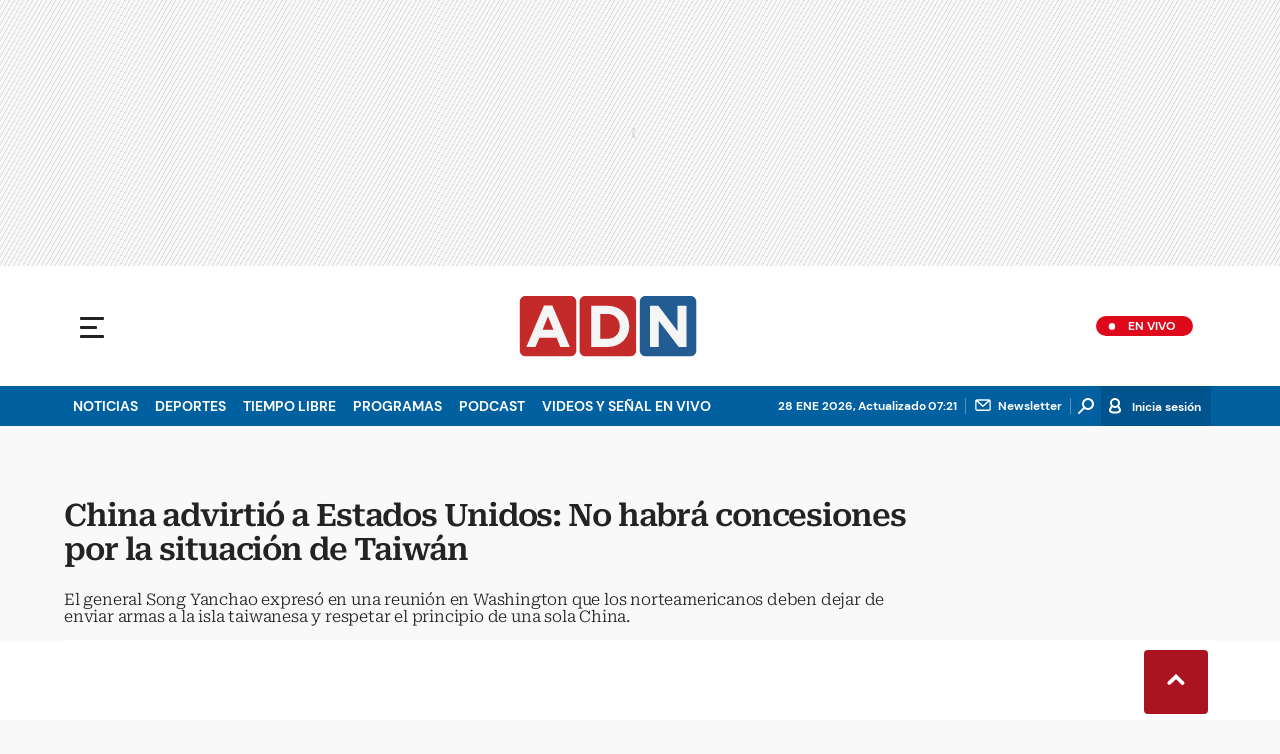

--- FILE ---
content_type: text/html; charset=utf-8
request_url: https://www.adnradio.cl/2024/01/10/china-advirtio-a-estados-unidos-no-habra-concesiones-por-la-situacion-de-taiwan/
body_size: 46205
content:
<!DOCTYPE html><html lang="es"><head><meta charSet="utf-8"/><meta name="viewport" content="width=device-width, initial-scale=1.0, maximum-scale=5.0"/><meta http-equiv="X-UA-Compatible" content="ie=edge"/><meta name="google-site-verification" content="G2X5nOR8G3vXlNRwVmMbVxyTVTim2xrrwRbLIyKmlqc"/><meta name="format-detection" content="address=no;email=no,telephone:no"/><meta name="adjacent:publisher-key" content="CvMhVp4su5pHHgY3HAk2N"/><link rel="preload" href="https://www.adnradio.cl/resizer/v2/K2XUUSSY7JDZPB3CLAKYE3SKXI.jpg?auth=9320b05f15b94793adcf25bba97e4e3bcf100bb4dc68d7c5c7349e86c8b61680&amp;width=768&amp;height=576&amp;quality=70&amp;smart=true" imageSrcSet="https://www.adnradio.cl/resizer/v2/K2XUUSSY7JDZPB3CLAKYE3SKXI.jpg?auth=9320b05f15b94793adcf25bba97e4e3bcf100bb4dc68d7c5c7349e86c8b61680&amp;width=288&amp;height=216&amp;quality=70&amp;smart=true 288w, https://www.adnradio.cl/resizer/v2/K2XUUSSY7JDZPB3CLAKYE3SKXI.jpg?auth=9320b05f15b94793adcf25bba97e4e3bcf100bb4dc68d7c5c7349e86c8b61680&amp;width=343&amp;height=257&amp;quality=70&amp;smart=true 343w, https://www.adnradio.cl/resizer/v2/K2XUUSSY7JDZPB3CLAKYE3SKXI.jpg?auth=9320b05f15b94793adcf25bba97e4e3bcf100bb4dc68d7c5c7349e86c8b61680&amp;width=382&amp;height=287&amp;quality=70&amp;smart=true 382w, https://www.adnradio.cl/resizer/v2/K2XUUSSY7JDZPB3CLAKYE3SKXI.jpg?auth=9320b05f15b94793adcf25bba97e4e3bcf100bb4dc68d7c5c7349e86c8b61680&amp;width=650&amp;height=488&amp;quality=70&amp;smart=true 650w, https://www.adnradio.cl/resizer/v2/K2XUUSSY7JDZPB3CLAKYE3SKXI.jpg?auth=9320b05f15b94793adcf25bba97e4e3bcf100bb4dc68d7c5c7349e86c8b61680&amp;width=736&amp;height=552&amp;quality=70&amp;smart=true 736w, https://www.adnradio.cl/resizer/v2/K2XUUSSY7JDZPB3CLAKYE3SKXI.jpg?auth=9320b05f15b94793adcf25bba97e4e3bcf100bb4dc68d7c5c7349e86c8b61680&amp;width=760&amp;height=570&amp;quality=70&amp;smart=true 760w, https://www.adnradio.cl/resizer/v2/K2XUUSSY7JDZPB3CLAKYE3SKXI.jpg?auth=9320b05f15b94793adcf25bba97e4e3bcf100bb4dc68d7c5c7349e86c8b61680&amp;width=768&amp;height=576&amp;quality=70&amp;smart=true 768w" imageSizes="(min-width: 990px) 760px, calc(100vw - 32px)" as="image" fetchPriority="high"/><link rel="preload" as="font" href="/pf/resources/adn-radio/fonts/Roboto/RobotoSerif-SemiBold.woff2?d=438&amp;mxId=00000000" type="font/woff2" crossorigin="anonymous"/><link rel="preload" as="font" href="/pf/resources/adn-radio/fonts/Roboto/RobotoSerif-Light.woff2?d=438&amp;mxId=00000000" type="font/woff2" crossorigin="anonymous"/><script src="https://player.prisamedia.com/core/js/coreplayer_launcher.js" defer="" id="psd"></script><title>China advirtió a Estados Unidos: No habrá concesiones por la situación de Taiwán | ADN Radio</title><meta name="lang" content="es"/><meta name="referrer" content="no-referrer-when-downgrade"/><meta name="robots" content="index, follow, noarchive"/><meta name="robots" content="max-video-preview:3"/><meta name="robots" content="max-image-preview:large"/><meta name="robots" content="max-snippet:-1"/><meta name="robots" content="index,follow"/><meta name="description" content="El general Song Yanchao expresó en una reunión en Washington que los norteamericanos deben dejar de enviar armas a la isla taiwanesa y respetar el principio de una sola China."/><meta name="organization" content="ADN Radio"/><meta property="article:modified_time" content="2024-01-10T23:43:49-03:00"/><meta property="article:published_time" content="2024-01-10T23:43:49-03:00"/><link rel="canonical" href="https://www.adnradio.cl/2024/01/10/china-advirtio-a-estados-unidos-no-habra-concesiones-por-la-situacion-de-taiwan/"/><link rel="amphtml" href="https://www.adnradio.cl/2024/01/10/china-advirtio-a-estados-unidos-no-habra-concesiones-por-la-situacion-de-taiwan/?outputType=amp"/><meta property="article:author" content="Claudio Silva"/><meta property="article:publisher" content="https://www.facebook.com/adncl/"/><meta property="article:section" content="Noticias"/><meta property="article:tag" content="Estados Unidos"/><meta property="article:tag" content="China"/><meta property="article:tag" content="Taiwán"/><meta property="article:tag" content="Washington D.C."/><meta property="article:tag" content="Asia"/><meta property="article:tag" content="Independentismo"/><link rel="alternate" href="https://www.adnradio.cl/arc/outboundfeeds/rss/category/noticias?outputType=xml" type="application/rss+xml" title="RSS sobre Noticias"/><meta property="og:title" content="China advirtió a Estados Unidos: No habrá concesiones por la situación de Taiwán"/><meta property="og:description" content="El general Song Yanchao expresó en una reunión en Washington que los norteamericanos deben dejar de enviar armas a la isla taiwanesa y respetar el principio de una sola China."/><meta property="og:image" content="https://www.adnradio.cl/resizer/v2/https%3A%2F%2Fcloudfront-us-east-1.images.arcpublishing.com%2Fprisachile%2FK2XUUSSY7JDZPB3CLAKYE3SKXI.jpg?auth=b07a9ae5689f760aa2d05627b4ca199f6815445cad6b8b7086061c28ed81638e&amp;height=683&amp;width=1024&amp;quality=70&amp;smart=true"/><meta property="og:image:width" content="1024"/><meta property="og:image:height" content="683"/><meta property="og:updated_time" content="2024-01-10T23:43:49-03:00"/><meta property="og:url" content="https://www.adnradio.cl/2024/01/10/china-advirtio-a-estados-unidos-no-habra-concesiones-por-la-situacion-de-taiwan/"/><meta property="og:type" content="article"/><meta property="og:site_name" content="ADN Radio"/><meta property="fb:app_id" content="229574677178613"/><meta property="twitter:card" content="summary_large_image"/><meta property="twitter:site" content="@adnradiochile"/><meta name="twitter:title" content="China advirtió a Estados Unidos: No habrá concesiones por la situación de Taiwán"/><meta name="twitter:description" content="El general Song Yanchao expresó en una reunión en Washington que los norteamericanos deben dejar de enviar armas a la isla taiwanesa y respetar el principio de una sola China."/><meta name="adUnit" property="adUnit" content="/noticias/noticias/internacional"/><script type="application/javascript" id="polyfill-script">if(!Array.prototype.includes||!(window.Object && window.Object.assign)||!window.Promise||!window.Symbol||!window.fetch){document.write('<script type="application/javascript" src="/pf/dist/engine/polyfill.js?d=438&mxId=00000000" defer=""><\/script>')}</script><script id="fusion-engine-react-script" type="application/javascript" src="/pf/dist/engine/react.js?d=438&amp;mxId=00000000" defer=""></script><script id="fusion-engine-combinations-script" type="application/javascript" src="/pf/dist/components/combinations/default.js?d=438&amp;mxId=00000000" defer=""></script><script id="fusion-spa-sw" type="application/javascript">if('serviceWorker' in navigator){window.addEventListener('load',function(){navigator.serviceWorker.register('/sw-spa.js?d=438&mxId=00000000')})}</script><link rel="icon" type="image/x-icon" href="/pf/resources/adn-radio/favicon.ico?d=438&amp;mxId=00000000"/><link rel="shortcut icon" type="image/x-icon" href="/pf/resources/adn-radio/favicon.ico?d=438&amp;mxId=00000000"/><link rel="apple-touch-icon" href="/pf/resources/adn-radio/touch-icon-iphone.png?d=438&amp;mxId=00000000"/><link rel="apple-touch-icon" sizes="152x152" href="/pf/resources/adn-radio/touch-icon-ipad.png?d=438&amp;mxId=00000000"/><link rel="apple-touch-icon" sizes="180x180" href="/pf/resources/adn-radio/touch-icon-iphone-retina.png?d=438&amp;mxId=00000000"/><link rel="apple-touch-icon" sizes="167x167" href="/pf/resources/adn-radio/touch-icon-ipad-retina.png?d=438&amp;mxId=00000000"/><style>@font-face{font-family:Roboto Serif;src:url("/pf/resources/adn-radio/fonts/Roboto/RobotoSerif-Black.eot?d=438&mxId=00000000");src:local("Roboto Serif"),local("RobotoSerif-Black"),url("/pf/resources/adn-radio/fonts/Roboto/RobotoSerif-Black.eot?d=438&mxId=00000000#iefix") format("embedded-opentype"),url("/pf/resources/adn-radio/fonts/Roboto/RobotoSerif-Black.woff2?d=438&mxId=00000000") format("woff2"),url("/pf/resources/adn-radio/fonts/Roboto/RobotoSerif-Black.ttf?d=438&mxId=00000000") format("ttf");font-weight:900;font-style:normal;font-display:swap}@font-face{font-family:Roboto Serif;src:url("/pf/resources/adn-radio/fonts/Roboto/RobotoSerif-ExtraBold.eot?d=438&mxId=00000000");src:local("Roboto Serif"),local("RobotoSerif-ExtraBold"),url("/pf/resources/adn-radio/fonts/Roboto/RobotoSerif-ExtraBold.eot?d=438&mxId=00000000#iefix") format("embedded-opentype"),url("/pf/resources/adn-radio/fonts/Roboto/RobotoSerif-ExtraBold.woff2?d=438&mxId=00000000") format("woff2"),url("/pf/resources/adn-radio/fonts/Roboto/RobotoSerif-ExtraBold.ttf?d=438&mxId=00000000") format("ttf");font-weight:800;font-style:normal;font-display:swap}@font-face{font-family:Roboto Serif;src:url("/pf/resources/adn-radio/fonts/Roboto/RobotoSerif-Bold.eot?d=438&mxId=00000000");src:local("Roboto Serif"),local("RobotoSerif-Bold"),url("/pf/resources/adn-radio/fonts/Roboto/RobotoSerif-Bold.eot?d=438&mxId=00000000#iefix") format("embedded-opentype"),url("/pf/resources/adn-radio/fonts/Roboto/RobotoSerif-Bold.woff2?d=438&mxId=00000000") format("woff2"),url("/pf/resources/adn-radio/fonts/Roboto/RobotoSerif-Bold.ttf?d=438&mxId=00000000") format("ttf");font-weight:700;font-style:normal;font-display:swap}@font-face{font-family:Roboto Serif;src:url("/pf/resources/adn-radio/fonts/Roboto/RobotoSerif-SemiBold.eot?d=438&mxId=00000000");src:local("Roboto Serif"),local("RobotoSerif-SemiBold"),url("/pf/resources/adn-radio/fonts/Roboto/RobotoSerif-SemiBold.eot?d=438&mxId=00000000#iefix") format("embedded-opentype"),url("/pf/resources/adn-radio/fonts/Roboto/RobotoSerif-SemiBold.woff2?d=438&mxId=00000000") format("woff2"),url("/pf/resources/adn-radio/fonts/Roboto/RobotoSerif-SemiBold.ttf?d=438&mxId=00000000") format("ttf");font-weight:600;font-style:normal;font-display:swap}@font-face{font-family:Roboto Serif;src:url("/pf/resources/adn-radio/fonts/Roboto/RobotoSerif-Medium.eot?d=438&mxId=00000000");src:local("Roboto Serif"),local("RobotoSerif-Medium"),url("/pf/resources/adn-radio/fonts/Roboto/RobotoSerif-Medium.eot?d=438&mxId=00000000#iefix") format("embedded-opentype"),url("/pf/resources/adn-radio/fonts/Roboto/RobotoSerif-Medium.woff2?d=438&mxId=00000000") format("woff2"),url("/pf/resources/adn-radio/fonts/Roboto/RobotoSerif-Medium.ttf?d=438&mxId=00000000") format("ttf");font-weight:500;font-style:normal;font-display:swap}@font-face{font-family:Roboto Serif;src:url("/pf/resources/adn-radio/fonts/Roboto/RobotoSerif-MediumItalic.eot?d=438&mxId=00000000");src:local("Roboto Serif"),local("RobotoSerif-MediumItalic"),url("/pf/resources/adn-radio/fonts/Roboto/RobotoSerif-MediumItalic.eot?d=438&mxId=00000000#iefix") format("embedded-opentype"),url("/pf/resources/adn-radio/fonts/Roboto/RobotoSerif-MediumItalic.woff2?d=438&mxId=00000000") format("woff2"),url("/pf/resources/adn-radio/fonts/Roboto/RobotoSerif-MediumItalic.ttf?d=438&mxId=00000000") format("ttf");font-weight:500;font-style:italic;font-display:swap}@font-face{font-family:Roboto Serif;src:url("/pf/resources/adn-radio/fonts/Roboto/RobotoSerif-Regular.eot?d=438&mxId=00000000");src:local("Roboto Serif"),local("RobotoSerif-Regular"),url("/pf/resources/adn-radio/fonts/Roboto/RobotoSerif-Regular.eot?d=438&mxId=00000000#iefix") format("embedded-opentype"),url("/pf/resources/adn-radio/fonts/Roboto/RobotoSerif-Regular.woff2?d=438&mxId=00000000") format("woff2"),url("/pf/resources/adn-radio/fonts/Roboto/RobotoSerif-Regular.ttf?d=438&mxId=00000000") format("ttf");font-weight:400;font-style:normal;font-display:swap}@font-face{font-family:Roboto Serif;src:url("/pf/resources/adn-radio/fonts/Roboto/RobotoSerif-Light.eot?d=438&mxId=00000000");src:local("Roboto Serif"),local("RobotoSerif-Light"),url("/pf/resources/adn-radio/fonts/Roboto/RobotoSerif-Light.eot?d=438&mxId=00000000#iefix") format("embedded-opentype"),url("/pf/resources/adn-radio/fonts/Roboto/RobotoSerif-Light.woff2?d=438&mxId=00000000") format("woff2"),url("/pf/resources/adn-radio/fonts/Roboto/RobotoSerif-Light.ttf?d=438&mxId=00000000") format("ttf");font-weight:300;font-style:normal;font-display:swap}@font-face{font-family:Roboto Serif;src:url("/pf/resources/adn-radio/fonts/Roboto/RobotoSerif-ExtraLight.eot?d=438&mxId=00000000");src:local("Roboto Serif"),local("RobotoSerif-ExtraLight"),url("/pf/resources/adn-radio/fonts/Roboto/RobotoSerif-ExtraLight.eot?d=438&mxId=00000000#iefix") format("embedded-opentype"),url("/pf/resources/adn-radio/fonts/Roboto/RobotoSerif-ExtraLight.woff2?d=438&mxId=00000000") format("woff2"),url("/pf/resources/adn-radio/fonts/Roboto/RobotoSerif-ExtraLight.ttf?d=438&mxId=00000000") format("ttf");font-weight:200;font-style:normal;font-display:swap}@font-face{font-family:Roboto Serif;src:url("/pf/resources/adn-radio/fonts/Roboto/RobotoSerif-Thin.eot?d=438&mxId=00000000");src:local("Roboto Serif"),local("RobotoSerif-Thin"),url("/pf/resources/adn-radio/fonts/Roboto/RobotoSerif-Thin.eot?d=438&mxId=00000000#iefix") format("embedded-opentype"),url("/pf/resources/adn-radio/fonts/Roboto/RobotoSerif-Thin.woff2?d=438&mxId=00000000") format("woff2"),url("/pf/resources/adn-radio/fonts/Roboto/RobotoSerif-Thin.ttf?d=438&mxId=00000000") format("ttf");font-weight:100;font-style:normal;font-display:swap}@font-face{font-family:DM Sans;src:url("/pf/resources/adn-radio/fonts/DMSans/DMSans-Bold.eot?d=438&mxId=00000000");src:local("DM Sans"),local("DMSans-Bold"),url("/pf/resources/adn-radio/fonts/DMSans/DMSans-Bold.eot?d=438&mxId=00000000#iefix") format("embedded-opentype"),url("/pf/resources/adn-radio/fonts/DMSans/DMSans-Bold.woff2?d=438&mxId=00000000") format("woff2"),url("/pf/resources/adn-radio/fonts/DMSans/DMSans-Bold.ttf?d=438&mxId=00000000") format("ttf");font-weight:700;font-style:normal;font-display:swap}@font-face{font-family:DM Sans;src:url("/pf/resources/adn-radio/fonts/DMSans/DMSans-Medium.eot?d=438&mxId=00000000");src:local("DM Sans"),local("DMSans-Medium"),url("/pf/resources/adn-radio/fonts/DMSans/DMSans-Medium.eot?d=438&mxId=00000000#iefix") format("embedded-opentype"),url("/pf/resources/adn-radio/fonts/DMSans/DMSans-Medium.woff2?d=438&mxId=00000000") format("woff2"),url("/pf/resources/adn-radio/fonts/DMSans/DMSans-Medium.ttf?d=438&mxId=00000000") format("ttf");font-weight:500;font-style:normal;font-display:swap}@font-face{font-family:DM Sans;src:url("/pf/resources/adn-radio/fonts/DMSans/DMSans-Regular.eot?d=438&mxId=00000000");src:local("DM Sans"),local("DMSans-Regular"),url("/pf/resources/adn-radio/fonts/DMSans/DMSans-Regular.eot?d=438&mxId=00000000#iefix") format("embedded-opentype"),url("/pf/resources/adn-radio/fonts/DMSans/DMSans-Regular.woff2?d=438&mxId=00000000") format("woff2"),url("/pf/resources/adn-radio/fonts/DMSans/DMSans-Regular.ttf?d=438&mxId=00000000") format("ttf");font-weight:400;font-style:italic;font-display:swap}.center{margin:0 auto}.cnt-data-art>aside{width:100%;max-width:760px}.c-sab .mnu-ul li>a.com{background:url(/pf/resources/adn-radio/img/ico-business.svg?d=438&mxId=00000000) 0/24px no-repeat}.c-sab .cnt-publi{padding:23px 0 16px;text-align:center;background:#bdbecc;width:310px;position:absolute;left:540px;right:0;top:600px}main header h3{font:300 16px/17.6px Roboto Serif,Georgia,Times,Times New Roman,serif;padding-top:24px;letter-spacing:-.2px}.cnt-byline>div .au-tw{background:url(/pf/resources/adn-radio/img/ico-tw-cl1.svg?d=438&mxId=00000000) 50% no-repeat;text-indent:-9999px;display:inline-block;margin-left:4px;width:20px}.cnt-byline img{border-radius:50%;background-color:#fff;height:32px;width:32px;float:left;margin:0 10px 0 0}.cnt-txt .c-sum.fotx{padding:24px}.cnt-txt .sumario.center{text-align:center;margin-bottom:24px}.cnt-txt>h2{margin-bottom:15px;font:800 22px/24px Roboto Serif,Georgia,Times,Times New Roman,serif;color:#232323}.c-sum.fotx{padding:16px 8px;display:-webkit-box;display:flex}.c-sum.fotx figure{max-width:100px;min-width:100px}.c-sum.fotx div{padding-left:0}.c-sum.fotx a{font:600 14px/19px Roboto Serif,Georgia,Times,Times New Roman,serif}.c-sum.fotx p{font:13px/16px DM Sans,Arial,Helvetica Neue,Helvetica,sans-serif;margin-top:8px}@media (min-width:768px){footer .c-sn{height:70px;margin:0 auto 16px;border-bottom:1px solid #d8d8d8}footer .c-sn li{min-width:150px;max-width:150px;margin:0}footer .c-sn a{font:700 20px/32px DM Sans,Arial,Helvetica Neue,Helvetica,sans-serif;-webkit-box-orient:horizontal;-webkit-box-direction:normal;flex-direction:row}footer .c-sn a:before{margin:0 8px 0 0}footer .c-ln{height:auto;margin:16px 0 0;padding:0;gap:10px}footer .c-ln li{margin:0}footer .c-ln a{padding:0 20px}footer .c-ln.copy{margin:32px 0 0}.cnt-buscador-emisoras{padding:8px 0}.cnt-buscador-emisoras>div:not(.cnt-cabecera){width:calc(100% - 58px);height:384px;overflow:auto;overflow-x:hidden;margin:16px 0 0}.cnt-buscador-emisoras .buscador-emisora{width:calc(100% - 16px);background:#f5f5f5;height:82px;margin:0 auto;padding-top:0}.cnt-buscador-emisoras .buscador-emisora form{background:#fff}.cnt-buscador-emisoras .buscador-emisora button{width:50px;height:50px;text-indent:-9999px;background:url("/pf/resources/adn-radio/img/player-permanente/ico-lupa.svg?d=438&mxId=00000000") 50%/15px no-repeat}.cnt-buscador-emisoras .buscador-emisora input::-webkit-input-placeholder{color:#232323}.cnt-buscador-emisoras .buscador-emisora input::-moz-placeholder{color:#232323}.cnt-buscador-emisoras .buscador-emisora input:-ms-input-placeholder,.cnt-buscador-emisoras .buscador-emisora input::-ms-input-placeholder{color:#232323}.cnt-buscador-emisoras .cnt-resultados{max-width:40%;margin-left:30%;margin-top:24px}.cnt-buscador-emisoras .cnt-resultados>p{height:50px;margin-left:0}main header h1{font:600 31px/34.1px Roboto Serif,Georgia,Times,Times New Roman,serif;letter-spacing:-1.12px;padding-top:48px}main header h3{padding-top:24px}.c-i .cnt-txt h2{font:oblique 700 18px/25px Roboto Serif,Georgia,Times,Times New Roman,serif;margin:0 0 24px 98px;padding:0}.cnt-interaccion{margin-top:16px}.c-sum.fotx{padding:24px}.c-sum.fotx figure{max-width:100px;min-width:100px}.c-sum.fotx a{font:600 15px/20px Roboto Serif,Georgia,Times,Times New Roman,serif;color:#0060a0}.c-sum.fotx div{padding:0 24px}.c-sum.fotx p{font:15px/20px DM Sans,Arial,Helvetica Neue,Helvetica,sans-serif;margin-top:12px}}@media (min-width:990px){.c-s>div.mh266-100{min-height:266px}.c-d .cnt-publi{display:block;margin:0 auto}.c-pl-a .c-sh>div{display:-webkit-box;display:flex;position:absolute;left:50%;-webkit-transform:translateX(-50%);transform:translateX(-50%)}.c-pl-a .c-sh>div p,.c-pl-a .c-sh>div:nth-of-type(2){display:none}.c-pl-a .c-sh li button.bt-em{display:initial}.c-pl-a .c-op>button,.c-pl-a .c-sh>button{top:50%;-webkit-transform:translateY(-50%);transform:translateY(-50%);right:16px}.c-pl-a.pl-i .bt-pp{min-width:80px;min-height:80px;max-width:80px;max-height:80px;bottom:16px;left:16px;border-width:12px}.c-pl-a.pl-i .bt-op{right:16px;top:16px}.c-pl-a.pl-i .tit{font-size:14px;top:24px;left:24px;max-width:calc(50% - 88px)}.c-pl-a.pl-i .tim{font-size:14px;bottom:16px;right:16px}.c-pl-a.pl-i .c-on{bottom:16px;left:107px;background-image:url(/pf/resources/adn-radio/img/vumetro/blanco-33.svg?d=438&mxId=00000000);height:48px}.cnt-buscador-emisoras{background:#fff;z-index:101}.cnt-buscador-emisoras>button{display:block;position:absolute;text-indent:-9999px;width:50px;height:50px;border-radius:8px;background:url("/pf/resources/adn-radio/img/player-permanente/ico-fullscreen.svg?d=438&mxId=00000000") 50% no-repeat #f5f5f5;top:16px;right:8px}.cnt-buscador-emisoras>div:not(.cnt-cabecera){height:320px}.cnt-buscador-emisoras .cnt-resultados>p{width:250px;margin-left:calc(100% - 250px)}main>article{padding:0 24px}.c-i{max-width:760px}.c-d{max-width:368px}}@media (max-width:989px){body{max-width:100vw}footer .c-sn{width:100%;height:auto;margin:0 auto;border:none;padding:20px 0 15px}footer .c-sn a:before{padding:14px;margin:0 auto}footer .c-sn li{min-width:auto;padding:0 30px}footer .c-sn a{-webkit-box-orient:vertical;-webkit-box-direction:normal;flex-direction:column}footer .c-gr{width:80%;margin:0 auto}.c-h-w{position:relative}.c-h-w,.c-h-w .c-h-p{height:64px}.c-h-w .c-h-p button{width:48px;height:48px;display:-webkit-box;display:flex;-webkit-box-align:center;align-items:center;-webkit-box-pack:start;justify-content:flex-start}.c-h-w .c-h-p button span{border-radius:1px;width:14px;left:10px}.c-h-w .c-h-p button span:before{height:3px;width:24px;top:-9px;left:-1px}.c-h-w .c-h-p button span:after{height:3px;width:24px;bottom:-9px}.c-h-w .c-h-p div{margin:8px}.c-s>div{padding:0}.c-s nav{display:none}.c-s .c-opc{padding:5px;margin:0 auto}.c-s .c-opc ul{display:none}.c-s .c-opc li{overflow:hidden}.c-s .c-opc p{padding:0;line-height:20px}.c-s .c-opc p:after{display:none}.c-sab{background:rgba(15,52,78,.8);max-height:calc(100vh - 16px);min-height:calc(100vh - 16px);overflow-y:scroll}.c-sab .c-i-sab{flex-wrap:nowrap;-webkit-box-flex:1;flex-grow:1;min-height:1596px;max-width:290px}.c-sab .c-i-sab .cnt-publi{display:none}.c-sab .pdc{-webkit-box-ordinal-group:4;order:3;width:250px;margin:0}.c-sab .pdc>div{display:none}.c-sab .c-mnu{max-width:100%}.c-sab .c-mnu li:not(:last-child){font:300 12px/36px DM Sans,Arial,Helvetica Neue,Helvetica,sans-serif}.c-sab .mnu{-webkit-box-ordinal-group:5;order:4;width:250px}.c-sab .mnu ul li>a.cont{background-size:20px;font-size:14px}.c-sab .otr{-webkit-box-ordinal-group:6;order:5;width:290px;margin:0;padding:8px 32px;-webkit-box-shadow:none;box-shadow:none}.c-sab .otr>div{-webkit-box-orient:vertical;-webkit-box-direction:normal;flex-direction:column}.c-sab .otr div li{margin:16px 8px 0 0}.c-sab .l-par li:not(:nth-child(2)){display:none}.c-sab .l-par li:nth-child(2){min-width:100%}.c-sab .l-par li:nth-child(2) .c-par{border:0}.c-sab .l-par li:nth-child(2) div div{margin:0;min-width:100%}.c-sab .c-par{height:auto;margin-top:16px}.c-sab .c-par+p,.c-sab .c-par~a{display:none}.c-sab .c-par a,.c-sab .c-par p{max-width:calc(100% - 80px)!important}.c-sab .rec>p{display:none}.c-sab .o-ops{border:0;border-bottom:1px solid #ddd;margin:15px 0 0;padding:18px 16px 8px;position:relative}.c-sab .o-ops:before{content:"";position:absolute;top:0;left:16px;width:235px;height:1px;border:1px dashed #dfdcdc}.c-emi{top:20px;height:calc(100% - 20px)}.lead-art figure{-webkit-box-pack:normal!important;justify-content:normal!important}#fusion-app main{margin:0}}@media (max-width:600px){.c-pl-a.pl-i{min-height:202px}.c-pl-a .bt-pp{max-width:32px!important;min-width:32px!important;max-height:32px!important;min-height:32px!important;border-width:5px!important;background-size:8px!important;padding:7px}.c-pl-a .bt-op{min-width:24px;max-width:24px;width:24px;height:24px;right:-46px;top:12px}.c-op>button,.c-sh>button{position:absolute;top:8px;bottom:0;right:10px;width:24px;height:24px;padding:14px;margin:0}.c-op li button{position:absolute;top:0;bottom:0;right:55px;width:32px;height:32px;padding:14px;margin:auto}.c-pl-a.pl-i .c-on{width:calc(99% - 115px);height:26px;left:45px;background:url(/pf/resources/adn-radio/img/vumetro/blanco-33.svg?d=438&mxId=00000000) 0 4px repeat-x}.c-pl-a.pl-i .c-on span{top:4px!important;height:19px!important;background-size:40%!important}.c-pl-a.pl-i .tim{bottom:8px!important}.c-sab{margin:0;min-height:calc(100vh + 6px)!important}.c-sab .dto{left:0}.c-sab .c-mnu>a,.c-sab .c-mnu>p{font:600 20px/22px DM Sans,Arial,Helvetica Neue,Helvetica,sans-serif;margin-top:24px}.c-sab .mnu-ul li{padding:0 0 8px}.c-sab .mnu-ul li:not(:last-child){margin-bottom:6px}.c-sab .pdc div{display:none}.c-s header>div:nth-child(2){border-bottom:none}.c-sab .c-i-sab{min-height:1547px}.c-h-w .c-h-p .logo{margin-right:125px}.cnt-byline>div:before{display:none}.cnt-byline>div p a.aw-wb{display:inline-block;width:80%;overflow:hidden;text-overflow:ellipsis;white-space:nowrap;height:30px}.cnt-byline>div p a.au-tw{width:20px;height:30px}.cnt-byline span.a_ti{margin:0 0 0 45px}.ult{display:none}.c-sum{margin:32px 0}.cnt-data-art{padding-top:32px}}@media (max-width:767px){.c-sh li button.bt-em,.c-sh p{display:-webkit-box;display:flex}.c-sh ul{display:-webkit-box;display:flex;margin:0}#fusion-app main section:not(.c-al){-webkit-box-ordinal-group:4;order:3}}@media (max-width:768px){.c-s header>div:nth-child(2){background:#f9f9f9;line-height:16px}.c-s header>div:nth-child(2) .c-opc{padding:0 5px}.c-s header>div:nth-child(2) .c-opc p{font:500 11px/24px DM Sans,Arial,Helvetica Neue,Helvetica,sans-serif;color:gray}.c-h-w .c-h-p .logo{top:0;width:100px;height:100%;left:55px;-webkit-transform:none;transform:none;position:absolute}.c-sab .mnu-ul li{margin-bottom:7px}.c-sab .mnu-ul li a{font-size:14px}.cnt-txt{margin:10px 0 30px}.cnt-txt>p{margin:0 0 16px}.c-sum.fotx div{flex-flow:wrap;width:60%;margin-left:10px}.cnt-txt>*,.cnt-txt>p{margin-left:0}.cnt-txt .c-sum.fotx{padding:15px 0;gap:8px}.cnt-interaccion{margin-left:0}}@media (max-width:650px){main header h1{font:600 25px/27.5px Roboto Serif,Georgia,Times,Times New Roman,serif;letter-spacing:-1.12px;padding-top:8px}main header h3{padding-top:16px}.c-i .cnt-txt h2{margin:8px 0 24px}.c-sum.fotx{flex-wrap:wrap;-webkit-box-pack:justify;justify-content:space-between;position:relative;margin:0}.c-sum.fotx div{flex-flow:wrap;width:60%;margin-left:10px}}html{line-height:1.15;-webkit-text-size-adjust:100%}main{display:block}h1{font-size:2em}a{background-color:transparent;text-decoration:none;color:#232323}b{font-weight:bolder}img{border-style:none;max-width:100%;display:block;height:auto}button,input{font-family:inherit;font-size:100%;line-height:1.15;margin:0;overflow:visible}button{text-transform:none;-webkit-appearance:button;border:0}button::-moz-focus-inner{border-style:none;padding:0}[type=search]{-webkit-appearance:textfield;outline-offset:-2px}[type=search]::-webkit-search-decoration{-webkit-appearance:none}::-webkit-file-upload-button{-webkit-appearance:button;font:inherit}html{box-sizing:border-box;-moz-box-sizing:border-box;-webkit-box-sizing:border-box;font-size:100%}*,:after,:before{box-sizing:inherit;-moz-box-sizing:inherit;-webkit-box-sizing:inherit}blockquote,body,figure,h1,h2,h3,p,ul{margin:0;padding:0}ul{list-style-type:none;overflow:visible;counter-reset:olcont}ul li{margin:0;padding:0;counter-increment:olcont}input{background-color:transparent;background-image:none;border:0;font-size:16px;padding:0}body,button,input{font-synthesis:none;-moz-font-feature-settings:"kern";-webkit-font-smoothing:antialiased;-moz-osx-font-smoothing:grayscale}@-webkit-keyframes ellipsis-dot{25%{content:""}50%{content:"."}75%{content:".."}to{content:"..."}}@keyframes ellipsis-dot{25%{content:""}50%{content:"."}75%{content:".."}to{content:"..."}}body{font-family:DM Sans,Arial,Helvetica Neue,Helvetica,sans-serif;overflow-x:hidden;color:#232323;background-color:#f9f9f9}p{font:400 16px/23.2px Roboto Serif,Georgia,Times,Times New Roman,serif;letter-spacing:-.08px}:active,:focus{outline:0}button:-moz-focusring{outline:0}.dir{font:600 12px/16px DM Sans,Arial,Helvetica Neue,Helvetica,sans-serif;color:#232323;background:#fff;padding:0 4px 0 16px;border-radius:10px;max-width:76px}.dir:before{content:" ";display:-block;width:6px;height:6px;border-radius:50%;background:#de091a;position:absolute;left:5px;bottom:5px}#fusion-app{width:100%;margin:0 auto;padding:0}.c-s>div{background:#f9f9f9;padding:0;-webkit-box-pack:center;justify-content:center;position:relative;display:-webkit-box;display:flex}.cnt-publi{position:relative;padding:0 0 16px;text-align:center;display:-webkit-box;display:flex;-webkit-box-pack:center;justify-content:center;width:100%}.c-s>div.mh266-100{min-height:100px}footer{background:#fff;padding-bottom:110px;border-top:1px solid #dfdcdc}footer>ul{display:-webkit-box;display:flex;-webkit-box-pack:center;justify-content:center;-webkit-box-align:center;align-items:center}footer .c-gr{margin-bottom:8px}footer .c-sn{height:102px;width:993px}footer .c-sn li{max-width:19%;min-width:19%;margin:0}footer .c-sn a{font:700 14px/16px DM Sans,Arial,Helvetica Neue,Helvetica,sans-serif;-webkit-box-orient:vertical;-webkit-box-direction:normal;flex-direction:column;-webkit-box-align:center;align-items:center;color:#939393;display:-webkit-box;display:flex}footer .c-sn a:before{content:" ";background:url(/pf/resources/adn-radio/img/ico-tw.svg?d=438&mxId=00000000) 50%/18px no-repeat #939393;width:32px;height:32px;border-radius:8px;display:block;margin:0 0 4px;padding:14px}footer .c-sn a.fb:before{background-image:url(/pf/resources/adn-radio/img/ico-fb.svg?d=438&mxId=00000000);background-size:34px}footer .c-sn a.in:before{background-image:url(/pf/resources/adn-radio/img/ico-ig.svg?d=438&mxId=00000000)}footer .c-sn a.tt:before{background-image:url(/pf/resources/adn-radio/img/ico-tt.svg?d=438&mxId=00000000)}footer .c-sn a.yt:before{background-image:url(/pf/resources/adn-radio/img/ico-yt.svg?d=438&mxId=00000000)}footer .c-ln{flex-wrap:wrap;padding:2px 0!important}footer .c-ln li{border-right:1px solid #d8d8d8;margin:4px 0}footer .c-ln li a{font:14px/16px DM Sans,Arial,Helvetica Neue,Helvetica,sans-serif;color:#939393;padding:0 20px;display:block}footer .c-ln li:last-child{border:0}footer .c-ln.copy li{color:#456377;font:12px/16px DM Sans,Arial,Helvetica Neue,Helvetica,sans-serif}.c-pl-a .c-op,.c-pl-a .c-sh{-webkit-box-pack:end;justify-content:flex-end;padding-right:52px}.c-pl-a .bt-pp{min-width:56px;max-width:56px;min-height:56px;max-height:56px;background:url(/pf/resources/adn-radio/img/ico-pl.svg?d=438&mxId=00000000) 50%/16px no-repeat #de091a;border:8px solid #fff;text-indent:-9999px;display:block;border-radius:50px;z-index:10;padding:8px}.c-pl-a .bt-op{min-width:40px;max-width:40px;width:40px;height:40px;text-indent:-9999px;right:4px;background:url(/pf/resources/adn-radio/img/player-permanente/ico-opc-blanco.svg?d=438&mxId=00000000) 50%/16px no-repeat #de091a;border-radius:20px;padding:0;top:3px;position:absolute}.c-pl-a.pl-i{position:relative;width:100%;height:auto;min-height:auto}.c-pl-a.pl-i .bt-pp{position:absolute;left:8px;bottom:8px}.c-pl-a.pl-i .bt-op{right:8px;top:8px}.c-pl-a.pl-i .tim,.c-pl-a.pl-i .tit{font:700 14px/110% DM Sans,Arial,Helvetica Neue,Helvetica,sans-serif;color:#fff;background:#a91420;padding:4px 10px;position:absolute;display:block}.c-pl-a.pl-i .tit{border-left:4px solid #de091a;left:8px;max-width:calc(100% - 48px);white-space:nowrap;text-overflow:ellipsis;overflow:hidden;top:8px;border-radius:0 10px 10px 0}.c-pl-a.pl-i .tim{background:#de091a;right:8px;border-radius:10px;bottom:auto}.c-pl-a.pl-i .c-on{position:absolute;left:72px;bottom:8px;width:calc(100% - 190px);height:48px;background:url(/pf/resources/adn-radio/img/vumetro/blanco-33.svg?d=438&mxId=00000000) repeat-x}.c-op li{margin-left:16px!important}.c-pl-a{overflow:hidden}.c-op,.c-sh{position:absolute;width:100%;height:0;background:#f7c2c6;overflow:hidden;left:0;top:0;display:-webkit-box;display:flex;-webkit-box-pack:center;justify-content:center;-webkit-box-align:center;align-items:center}.c-op>button,.c-sh>button{position:absolute;top:12px;right:20px;width:40px;height:40px;background:url("/pf/resources/adn-radio/img/ico-x.svg?d=438&mxId=00000000") 50% no-repeat #de091a;text-indent:-9999px;border-radius:22px}.c-op ul,.c-sh ul{display:-webkit-box;display:flex;margin-right:20px}.c-op li,.c-sh li{margin-left:5px}.c-op li button,.c-sh li button{width:40px;height:40px;text-indent:-9999px;display:block}.c-op li button{background:url("/pf/resources/adn-radio/img/ico-sh.svg?d=438&mxId=00000000") 50% no-repeat #de091a;border-radius:20px}.c-sh>div:nth-of-type(2){display:none}.c-sh p{font:700 18px/42px DM Sans,Arial,Helvetica Neue,Helvetica,sans-serif;color:#232323;text-align:center;margin-right:8px}.c-sh p:last-child{font:14px/18px DM Sans,Arial,Helvetica Neue,Helvetica,sans-serif;padding:0 16px}.c-sh li button{border-radius:50px;background:url(/pf/resources/adn-radio/img/ico-fb.svg?d=438&mxId=00000000) 50% no-repeat #334494}.c-sh li button.bt-tw{background:url(/pf/resources/adn-radio/img/ico-tw.svg?d=438&mxId=00000000) 50% no-repeat #000}.c-sh li button.bt-li{background:url(/pf/resources/adn-radio/img/ico-li.svg?d=438&mxId=00000000) 50% no-repeat #3786d1}.c-sh li button.bt-wh{background:url(/pf/resources/adn-radio/img/ico-wh.svg?d=438&mxId=00000000) 50%/16px no-repeat #39bb59}.c-sh li button.bt-em{background:url(/pf/resources/adn-radio/img/ico-em.svg?d=438&mxId=00000000) 50%/16px no-repeat #de091a}.cnt-buscador-emisoras>button{display:none}.cnt-buscador-emisoras .buscador-emisora{padding:16px 0;background:#fff}.cnt-buscador-emisoras .buscador-emisora form{background:#f5f5f5;border-radius:8px;display:-webkit-box;display:flex}.cnt-buscador-emisoras .buscador-emisora button{width:64px;height:64px;text-indent:-9999px;background:url("/pf/resources/adn-radio/img/player-permanente/ico-lupa.svg?d=438&mxId=00000000") 50% no-repeat}.cnt-buscador-emisoras .buscador-emisora input{font:18px/48px DM Sans,Arial,Helvetica Neue,Helvetica,sans-serif;color:#232323;width:calc(100% - 64px)}.cnt-buscador-emisoras .buscador-emisora input::-webkit-input-placeholder{color:#8c8d97}.cnt-buscador-emisoras .buscador-emisora input::-moz-placeholder{color:#8c8d97}.cnt-buscador-emisoras .buscador-emisora input:-ms-input-placeholder,.cnt-buscador-emisoras .buscador-emisora input::-ms-input-placeholder{color:#8c8d97}.cnt-buscador-emisoras .cnt-resultados>p{font:18px/24px DM Sans,Arial,Helvetica Neue,Helvetica,sans-serif;color:#de091a;padding-left:40px;background:url("/pf/resources/adn-radio/img/player-permanente/ico-directociudad.svg?d=438&mxId=00000000") 0 50% no-repeat;height:88px;-webkit-box-align:center;align-items:center;display:-webkit-box;display:flex}.c-s{padding-bottom:0}.c-s header{width:100%}.c-s header>div:nth-child(2){background:#0060a0}.c-s header>div:nth-child(-n+2){display:-webkit-box;display:flex}.c-s header>div:not(:last-child){-webkit-box-pack:justify;justify-content:space-between;padding:0 calc(50vw - 576px)}.c-s nav ul{padding:0 8px 0 0;display:-webkit-box;display:flex}.c-s nav ul li a{display:block;font:600 14px/40px DM Sans,Arial,Helvetica Neue,Helvetica,sans-serif;color:#fff;padding:0 8px 0 9px;position:relative;text-transform:uppercase}.c-s .c-opc{display:-webkit-box;display:flex}.c-s .c-opc p{color:#fff;font:700 12px/40px DM Sans,Arial,Helvetica Neue,Helvetica,sans-serif;padding-right:9px}.c-s .c-opc p:after{content:"";display:block;width:1px;height:16px;position:absolute;right:0;top:12px;background:#5d8fb8}.c-s .c-opc ul{display:-webkit-box;display:flex;margin:0 5px 0 8px}.c-s .c-opc ul li{position:relative}.c-s .c-opc a,.c-s .c-opc button{border:0;height:40px;width:34px;background:#00548d;color:#de091a;display:block}.c-s .c-opc a:last-child,.c-s .c-opc button:last-child{width:96px}.c-s .c-opc button span{display:block;text-indent:0;height:40px;background:url(/pf/resources/adn-radio/img/ico-usu-cl9.svg?d=438&mxId=00000000) top 11px left 0/16px no-repeat;color:#fff;font:700 12px/40px DM Sans,Arial,Helvetica Neue,Helvetica,sans-serif;padding-left:20px}.c-s .c-opc a{text-indent:-9999px;background:url(/pf/resources/adn-radio/img/ico-news-cl9.svg?d=438&mxId=00000000) 50%/20px no-repeat}.c-s .c-opc a.srch{background-image:url(/pf/resources/adn-radio/img/ico-se-cl9.svg?d=438&mxId=00000000);background-size:16px;width:30px}.c-s .c-opc li{position:relative}.c-s .c-opc a.nws{text-indent:inherit;background:url(/pf/resources/adn-radio/img/ico-news-cl9.svg?d=438&mxId=00000000) top 11px left 1px/16px no-repeat;color:#fff;font:700 12px/40px DM Sans,Arial,Helvetica Neue,Helvetica,sans-serif;padding-left:24px;width:97px}.c-s .c-opc a.nws:before{content:"";display:block;width:1px;height:16px;position:absolute;right:0;top:12px;background:#5d8fb8}.c-h-w{background-color:#fff;position:relative;padding:0 calc(50vw - 576px)}.c-h-w,.c-h-w .c-h-p{height:120px;width:100%}.c-h-w .c-h-p{-webkit-box-align:center;align-items:center;display:-webkit-box;display:flex;-webkit-box-pack:justify;justify-content:space-between;background:#fff}.c-h-w .c-h-p .logo{width:200px;height:62px;background:url(/pf/resources/adn-radio/img/logocar.svg?d=438&mxId=00000000) 50%/contain no-repeat;text-indent:-9999px;display:block}.c-h-w .c-h-p>button{padding:20px 16px;width:56px;height:64px;text-indent:-9999px;background:0 0}.c-h-w .c-h-p>button span{border-radius:1px;height:3px;width:17px;background:#232323;position:absolute;display:block;color:#fff}.c-h-w .c-h-p>button span:after,.c-h-w .c-h-p>button span:before{content:"";border-radius:1px;height:3px;width:24px;background:#232323;position:absolute;display:block;top:-9px}.c-h-w .c-h-p>button span:after{top:auto;bottom:-9px}.c-h-w .c-h-p div{display:-webkit-box;display:flex;margin-right:15px}.c-h-w .c-h-p div#radio-station-select{max-width:270px}.c-h-w .c-h-p div a{border-radius:15px;font:700 12px/20px DM Sans,Arial,Helvetica Neue,Helvetica,sans-serif;color:#fff;padding:0 18px 0 32px;margin-right:8px;display:block;max-width:192px;background:url(/pf/resources/adn-radio/img/ico-hable_programa.svg?d=438&mxId=00000000) 14% 52%/8px no-repeat #de091a}.c-sab{height:100%;overflow:auto;display:none;position:relative;top:-180px;margin:0;padding:0!important}.c-sab .c-i-sab{display:-webkit-box;display:flex;-webkit-box-orient:vertical;-webkit-box-direction:normal;flex-flow:column wrap;-webkit-box-align:start;align-items:flex-start;height:100%;width:1120px;background:linear-gradient(90deg,#fff,#fff 289px,#ddd 290px,#f8f7f7 291px,#fafafa)}.c-sab .c-i-sab>button{display:none}.c-sab .opc{display:-webkit-box;display:flex;-webkit-box-align:center;align-items:center;border-bottom:1px solid #ddd;margin-left:32px;margin-top:75px;width:230px;gap:20px}.c-sab .opc li{width:34px;height:auto}.c-sab .opc li a{border:0;height:40px;color:#fff;background:#fff;padding:0;display:-webkit-box;display:flex;-webkit-box-align:center;align-items:center;-webkit-box-pack:center;justify-content:center;text-indent:-9999px}.c-sab .opc li a.nws{background:url(/pf/resources/adn-radio/img/ico-news-cl9-g.svg?d=438&mxId=00000000) 50%/20px no-repeat;display:-webkit-box;display:flex}.c-sab .opc li a.srch{background:url(/pf/resources/adn-radio/img/ico-se-cl9-g.svg?d=438&mxId=00000000) 50%/20px no-repeat;color:#232323;font:400 14px/15px DM Sans,Arial,Helvetica Neue,Helvetica,sans-serif}.c-sab .opc li button{width:100%!important;padding:0;background-color:#fff}.c-sab .opc li button span{display:-webkit-box;display:flex;-webkit-box-align:center;align-items:center;-webkit-box-pack:end;justify-content:flex-end;text-indent:-9999px;height:40px;background:url(/pf/resources/adn-radio/img/ico-usu-cl9-g.svg?d=438&mxId=00000000) 50%/20px no-repeat;color:#232323;font:400 14px/15px DM Sans,Arial,Helvetica Neue,Helvetica,sans-serif}.c-sab .dto{width:710px;padding-top:27px;position:absolute;left:340px;right:0}.c-sab .dto>div{position:absolute;top:50px;left:50%;-webkit-transform:translateX(-50%);transform:translateX(-50%);text-align:center;margin:10px 0}.c-sab .dto>div a{font:14px/18px DM Sans,Arial,Helvetica Neue,Helvetica,sans-serif;color:#000;border-bottom:2px solid #bfd7e7;margin:0 10px}.c-sab .dto>p{font:700 24px/26px DM Sans,Arial,Helvetica Neue,Helvetica,sans-serif;text-align:center;color:#000}.c-sab .l-par{display:-webkit-box;display:flex;-webkit-box-pack:justify;justify-content:space-between}.c-sab .l-par li{min-width:calc((100% - 339px)/ 2)}.c-sab .l-par li:nth-child(2){min-width:339px}.c-sab .l-par li:nth-child(2) .c-par{border-width:1px;border-style:solid;-o-border-image:linear-gradient(180deg,#f5f5f5 0,#ddd) 0 100% stretch;border-image:-webkit-gradient(linear,left top,left bottom,from(#f5f5f5),to(#ddd)) 0 100% stretch;border-image:linear-gradient(180deg,#f5f5f5 0,#ddd) 0 100% stretch;border-bottom:1px solid #ddd}.c-sab .l-par li:nth-child(2) .c-par+p{background:#f7c2c6;color:#000;border:1px solid #ddd}.c-sab .l-par li:nth-child(2) .c-par p{color:#f7c2c6;padding-left:44px;max-width:calc(100% - 88px)}.c-sab .l-par li:nth-child(2) .c-par a{padding-left:44px;font-size:14px;color:#fff;max-width:calc(100% - 88px)}.c-sab .l-par li:nth-child(2) div div{background:#de091a;margin:0 15px 12px;min-width:calc(100% - 30px);height:72px}.c-sab .l-par li:last-child div div{margin:0 0 24px 15px}.c-sab .l-par li:first-child .c-par+p,.c-sab .l-par li:last-child .c-par+p{border-bottom:1px solid #ddd;border-top:1px solid #ddd}.c-sab .c-par{height:135px;display:-webkit-box;display:flex;-webkit-box-align:end;align-items:flex-end}.c-sab .c-par>div{border-radius:8px;background:#a91420;position:relative;margin-bottom:24px;min-width:calc(100% - 15px);padding:8px 0 8px 12px;height:48px}.c-sab .c-par+p{font:700 16px/34px DM Sans,Arial,Helvetica Neue,Helvetica,sans-serif;color:#dbdce5;text-align:center}.c-sab .c-par~a{display:none;text-align:center;font:700 14px/16px DM Sans,Arial,Helvetica Neue,Helvetica,sans-serif;color:#232323;background:url(/pf/resources/adn-radio/img/ico-sig-cl1.svg?d=438&mxId=00000000) right 50% no-repeat;padding:1px 20px 3px;margin-top:12px;position:relative;left:50%;-webkit-transform:translateX(-50%);transform:translateX(-50%)}.c-sab .c-par~a:before{content:"";background:url(/pf/resources/adn-radio/img/ico-di-cl1.svg?d=438&mxId=00000000) 0 50% no-repeat;width:20px;height:20px;display:block;position:absolute;left:0;padding-right:5px}.c-sab .c-par .bt-pp{position:absolute;left:12px;top:50%;-webkit-transform:translateY(-50%);transform:translateY(-50%);min-width:32px;max-width:32px;min-height:32px;max-height:32px;border-width:5px;background-size:6px;padding:12px}.c-sab .c-par p{font:13px/14px DM Sans,Arial,Helvetica Neue,Helvetica,sans-serif;color:#f7c2c6;max-width:calc(100% - 56px)}.c-sab .c-par a,.c-sab .c-par p{white-space:nowrap;overflow:hidden;text-overflow:ellipsis}.c-sab .c-par a{font:700 12px/18px DM Sans,Arial,Helvetica Neue,Helvetica,sans-serif;color:#fff;display:block;max-width:calc(100% - 50px)}.c-sab .c-par .dir{position:relative;left:44px;z-index:10;display:block;top:4px}.c-sab .c-mnu{position:relative;max-width:100%}.c-sab .c-mnu>a,.c-sab .c-mnu>p{padding-left:32px;position:relative;font:700 20px/22px DM Sans,Arial,Helvetica Neue,Helvetica,sans-serif;color:#232323;display:block;margin-top:22px}.c-sab .c-mnu li{margin-top:16px}.c-sab .c-mnu .n1{margin:0 24px 8px 32px}.c-sab .c-mnu .n1 a{font:400 17px/19px DM Sans,Arial,Helvetica Neue,Helvetica,sans-serif;color:gray;display:block}.c-sab .o-ops{border-top:1px solid #ddd;padding:28px 24px 8px 16px;margin-top:28px;display:none}.c-sab .mnu-ul{border-top:1px solid #ddd;padding:0 24px 8px 32px;margin-top:10px;display:-webkit-box;display:flex;-webkit-box-align:center;align-items:center;gap:10px}.c-sab .mnu-ul li{margin-bottom:15px;font:14px/20px DM Sans,Arial,Helvetica Neue,Helvetica,sans-serif}.c-sab .mnu-ul li:not(:last-child){border-bottom:0;margin-bottom:17px}.c-sab .mnu-ul li>a{color:#232323;display:block;padding-left:30px;position:relative}.c-sab .mnu-ul li>a.cont{background:url(/pf/resources/adn-radio/img/ico-mail.svg?d=438&mxId=00000000) 0/20px no-repeat}.c-sab .pdc{margin:42px auto 0}.c-sab .pdc>div{width:710px;border-radius:8px;background-color:#fff;-webkit-box-shadow:0 0 4px 0 rgba(0,0,0,.1);box-shadow:0 0 4px 0 rgba(0,0,0,.1);padding:0 24px 24px;position:absolute;left:340px;right:0;top:308px}.c-sab .pdc>div .prog-rec{display:-webkit-box;display:flex;flex-wrap:wrap;margin:0;-webkit-box-pack:justify;justify-content:space-between}.c-sab .pdc>div .prog-rec div{position:relative;background:#456377;border-radius:8px 8px 0 0;min-height:135px}.c-sab .pdc>div .prog-rec div img{width:100%;border-radius:8px 8px 0 0}.c-sab .pdc>div .prog-rec li{background:#edf3f7;min-height:180px;border-radius:8px}.c-sab .pdc>div .prog-rec li>a{font:700 14px/16px DM Sans,Arial,Helvetica Neue,Helvetica,sans-serif;padding:8px 8px 0;color:#000;display:block}.c-sab .pdc>div .prog-rec p{font:14px/16px DM Sans,Arial,Helvetica Neue,Helvetica,sans-serif;padding:0 8px 8px;color:#939393}.c-sab .pdc li{max-width:calc(25% - 30px);min-width:calc(25% - 30px)}.c-sab .rec>p{font:700 24px/26px DM Sans,Arial,Helvetica Neue,Helvetica,sans-serif;position:relative;top:-38px;text-align:center}.c-sab .rec>p span{color:#232323;position:relative}.c-sab .otr{padding:5px 20px 5px 32px;position:relative;border-top:1px solid #ddd;margin-top:30px}.c-sab .otr div,.c-sab .otr ul{display:-webkit-box;display:flex;margin-top:24px}.c-sab .otr div p{font:700 14px/16px DM Sans,Arial,Helvetica Neue,Helvetica,sans-serif;height:auto;position:absolute}.c-sab .otr div li{margin:8px 8px 8px 0}.c-sab .otr div li:first-child{margin-left:0}.c-sab .otr div a{display:block;text-indent:-9999px;width:40px;height:40px;background:url(/pf/resources/adn-radio/img/ico-fd-cl12.svg?d=438&mxId=00000000) 50%/40px no-repeat}.c-sab .otr div a.tw{background-image:url(/pf/resources/adn-radio/img/ico-tw-g.svg?d=438&mxId=00000000);background-size:40px}.c-sab .otr div a.fb{background-image:url(/pf/resources/adn-radio/img/ico-fb-g.svg?d=438&mxId=00000000);background-size:40px}.c-sab .otr div a.ig{background-image:url(/pf/resources/adn-radio/img/ico-ig-g.svg?d=438&mxId=00000000)}.c-sab .otr div a.yt{background-image:url(/pf/resources/adn-radio/img/ico-yt-g.svg?d=438&mxId=00000000)}.c-sab .dto .c-par .bt-pp{background-size:9px}.c-sab .mnu{min-width:290px;height:calc(100% - 120px)}.c-sab .c-mnu ul#\/deportes li a,.c-sab .c-mnu ul#\/noticias li a,.c-sab .c-mnu ul#\/tiempo-libre li a{padding:4px 0}.c-emi{-webkit-box-pack:center;justify-content:center;position:absolute;width:100%;top:40px;background:#fff;height:calc(100% - 40px);max-width:100%;left:0;overflow:auto;display:none}main>article{width:100%;max-width:1200px;margin:0 auto;padding:0 16px}main>article header{max-width:956px}.cnt-data-art{padding-top:48px;display:-webkit-box;display:flex;flex-wrap:wrap;-webkit-box-pack:justify;justify-content:space-between;position:relative}.c-d,.c-i{width:100%;max-width:100%}.c-d>div{margin-top:20px}main header h1{font:600 31px/34.1px Roboto Serif,Georgia,Times,Times New Roman,serif;padding-top:32px}main header h2{font:300 16px/17.6px Roboto Serif,Georgia,Times,Times New Roman,serif;padding-top:24px;letter-spacing:-.2px}.c-i h3{font:900 16px/17.6px DM Sans,Arial,Helvetica Neue,Helvetica,sans-serif;padding-top:10px}.lead-art{position:relative}.lead-art figure{display:block}.cnt-data-art .lead-art{margin-top:0}.lead-art figure img{width:100%}.cnt-interaccion{display:block;margin-left:90px;-webkit-box-pack:justify;justify-content:space-between;margin-top:16px}.cnt-interaccion ul{display:-webkit-box;display:flex}.cnt-interaccion li{margin-left:5px}.cnt-interaccion li button{width:28px;height:28px;border-radius:50px;text-indent:-9999px;background:url(/pf/resources/adn-radio/img/ico-fb.svg?d=438&mxId=00000000) 50% no-repeat #334494}.cnt-interaccion li button.bt-tw{background:url(/pf/resources/adn-radio/img/ico-tw.svg?d=438&mxId=00000000) 50% no-repeat #000}.cnt-interaccion li button.bt-li{background:url(/pf/resources/adn-radio/img/ico-li.svg?d=438&mxId=00000000) 50% no-repeat #3786d1}.cnt-interaccion li button.bt-wh{background:url(/pf/resources/adn-radio/img/ico-wh.svg?d=438&mxId=00000000) 50%/16px no-repeat #39bb59}.cnt-byline{margin-top:32px;-webkit-box-align:end;align-items:flex-end;flex-wrap:wrap}.cnt-byline,.cnt-byline>div{display:-webkit-box;display:flex}.cnt-byline>div{border-left:2px solid #0060a0;-webkit-box-align:center;align-items:center}.cnt-byline>div p{font:700 14px/16px DM Sans,Arial,Helvetica Neue,Helvetica,sans-serif;color:#232323;padding:0 0 0 16px;height:32px;margin-right:6px}.cnt-byline>div p a.aw-wb{font:700 14px/16px DM Sans,Arial,Helvetica Neue,Helvetica,sans-serif;display:inline-block;margin-top:6px}.cnt-byline>div p:nth-child(n+2){border-left:1px solid #bfbfbf}.cnt-byline>div p a{color:#232323;line-height:16px;display:block}.cnt-byline .a_ti{font:400 12px/13.2px DM Sans,Arial,Helvetica Neue,Helvetica,sans-serif;color:#232323;margin-top:8px;display:block;height:32px;padding-top:7px}.cnt-txt{margin-top:48px}.cnt-txt>*{margin:0 0 24px 90px}.cnt-txt>p a{border-bottom:1px solid #0060a0;color:#0060a0}.cnt-txt li{font:16px/24px Roboto Serif,Georgia,Times,Times New Roman,serif}.cnt-txt blockquote{padding:38px 0 0;text-align:left;background:url(/pf/resources/adn-radio/img/ico-co.svg?d=438&mxId=00000000) 0 0/38px 25px no-repeat}.cnt-txt blockquote p{font:italic 500 25px/31px Roboto Serif,Georgia,Times,Times New Roman,serif;padding-bottom:16px;letter-spacing:-.08px;color:#282828}.taboola{margin:0 0 24px 98px;min-height:1925px}.taboola .tb-title{font:700 18px DM Sans,Arial,Helvetica Neue,Helvetica,sans-serif;color:#000;padding:12px 0}.tags{-webkit-box-pack:justify;justify-content:space-between;-webkit-box-orient:horizontal;-webkit-box-direction:reverse;flex-direction:row-reverse;margin:25px 0 15px 98px}.tags,.tags ul{display:-webkit-box;display:flex}.tags ul{flex-wrap:wrap;height:40px;overflow:hidden}.tags button,.tags li{font:400 13px/16px DM Sans,Arial,Helvetica Neue,Helvetica,sans-serif;color:#b9b9b9;border-radius:50px;height:40px;padding:0 15px 0 36px}.tags button{font-weight:500;background:url(/pf/resources/adn-radio/img/ico-mas.png?d=438&mxId=00000000) 12px 50%/16px no-repeat #fff}.tags li{margin:0 5px 15px 0;background:url(/pf/resources/adn-radio/img/ico-tag.svg?d=438&mxId=00000000) 14px 50% no-repeat #fff}.tags li:nth-child(n+2){display:none}.tags a{color:#b9b9b9;display:block;font:12px/40px DM Sans,Arial,Helvetica Neue,Helvetica,sans-serif}.ult{padding-top:0;width:294px;margin:0 auto 32px}.ult>p{position:relative;font:500 16px/19.2px Roboto Serif,Georgia,Times,Times New Roman,serif;color:#0060a0}.ult>p:after{content:" ";width:100%;height:2px;display:block;background:#0060a0;position:absolute;left:0;top:0}.ult>p span{display:inline-block;position:relative;z-index:10;font:700 25px/27.5px Roboto Serif,Georgia,Times,Times New Roman,serif;letter-spacing:-.08px;padding-top:16px}.ult li{padding:16px 0;border-bottom:1px solid #dfdcdc}.ult li a{display:-webkit-box;display:flex;-webkit-box-orient:horizontal;-webkit-box-direction:normal;flex-direction:row}.ult li a p{font:500 16px/19.2px Roboto Serif,Georgia,Times,Times New Roman,serif;color:#232323;padding-top:0}.ult li a p span{font:700 16px/19.2px Roboto Serif,Georgia,Times,Times New Roman,serif;color:#0060a0}.ult li a img{margin:0 16px 0 0;width:98px;display:inline-block;height:100%}.ult li p{font:400 16px/23px DM Sans,Arial,Helvetica Neue,Helvetica,sans-serif;color:#f9f9f9;padding-top:8px}.sig-art{height:51px;text-align:center;background:-webkit-gradient(linear,left bottom,left top,from(#f5f5f5),to(hsla(0,0%,96%,0)));background:linear-gradient(0deg,#f5f5f5,hsla(0,0%,96%,0));width:100%;max-width:1152px;margin:0 auto;padding-bottom:24px}.sig-art p{font:14px/20px DM Sans,Arial,Helvetica Neue,Helvetica,sans-serif;padding:10px 0 21px;color:#232323}.sig-art p:after{content:"...";overflow:hidden;display:inline-block;vertical-align:bottom;-webkit-animation:1s .3s infinite ellipsis-dot;animation:1s .3s infinite ellipsis-dot;width:20px;text-align:left;padding-left:5px}.m-n{width:100%;margin:32px auto 0;border:1px solid #ececec;padding:16px 0;background:#fff;display:block;min-height:367.4px}.m-n>div{display:-webkit-box;display:flex;-webkit-box-pack:center;justify-content:center;gap:24px;max-width:466px;margin:0 auto}.m-n>div>div{width:50%}.m-n>div>div>span{font:600 13.5px/18px Roboto Serif,Georgia,Times,Times New Roman,serif;color:#0060a0;margin:0 0 12px;display:block}.m-n figure{position:relative;width:100%;background-color:#f0f0f0;overflow:hidden}.m-n img{width:221px;height:166px;display:block}.m-n h2{font:600 15px/19px Roboto Serif,Georgia,Times,Times New Roman,serif;text-align:left;margin:12px 0}.m-n .c-bln{color:#595959;display:-webkit-inline-box;display:inline-flex;flex-wrap:wrap;margin:0}.m-n p{font:500 8.5px/10px DM Sans,Arial,Helvetica Neue,Helvetica,sans-serif;margin:0 16px 0 0;color:#bfbfbf}.c-sum{margin-bottom:16px}.c-sum.la{border-radius:4px;width:100%;position:relative}.c-sum.la:before{content:" ";width:100%;height:2px;background:#0060a0;position:absolute;top:-1px}.c-sum.la figure{padding:0 15px}.c-sum.la>p{font:600 25px/27.5px Roboto Serif,Georgia,Times,Times New Roman,serif;padding:16px 0;color:#0060a0}.c-sum.la li{border-bottom:1px solid #dfdcdc}.c-sum.la a{font:500 16px/20px Roboto Serif,Georgia,Times,Times New Roman,serif;padding:10px 10px 10px 35px;position:relative;display:block;border:0;color:#0060a0}.c-sum.la a:before{content:" ";background:url(/pf/resources/adn-radio/img/ico-fl-dc-cl2.svg?d=438&mxId=00000000) 50% no-repeat;position:absolute;width:20px;height:20px;left:8px;top:12px}.cnt-banner{padding:16px 0 0}.cnt-banner img{border-radius:30px;margin:auto}.c-i .cnt-banner{padding:16px 0}article figure{width:100%;height:auto;min-height:-webkit-max-content;min-height:-moz-max-content;min-height:max-content}div#c-sab{max-height:100vh;height:auto}.slider-container{display:-webkit-box;display:flex;-webkit-box-align:center;align-items:center;position:relative;margin:25px auto 0;width:100%}.slider-container .slider-button-right{position:absolute;top:50%;display:-webkit-box;display:flex;-webkit-box-align:center;align-items:center;-webkit-transform:translateY(-50%);transform:translateY(-50%);width:46px;height:46px;border-radius:50%;-webkit-box-shadow:0 0 0 1px rgba(0,0,0,.04),0 4px 8px 0 rgba(0,0,0,.2);box-shadow:0 0 0 1px rgba(0,0,0,.04),0 4px 8px 0 rgba(0,0,0,.2);right:-15px}.slider-container .slider{display:-webkit-box;display:flex;overflow-x:scroll;scroll-behavior:smooth;margin:0 auto 16px;scrollbar-width:none;-ms-overflow-style:none}.slider-container .slider::-webkit-scrollbar{display:none}.slider-container .slider .slider-item{min-width:235px;padding:10px;display:-webkit-box;display:flex;-webkit-box-orient:vertical;-webkit-box-direction:normal;flex-direction:column}.slider-container .slider .slider-item .slider-logo{width:100%;height:60px;display:-webkit-box;display:flex;-webkit-box-pack:center;justify-content:center;-webkit-box-align:center;align-items:center;margin-bottom:.5rem}.slider-container .slider .slider-item .slider-logo a{display:block}.slider-container .slider .slider-item .slider-logo a img{max-height:60px;max-width:100%;display:block;-o-object-fit:contain;object-fit:contain;aspect-ratio:3/1}.slider-container .slider .slider-item .contenido{margin-top:10px}.slider-container .slider .slider-item .contenido,.slider-container .slider .slider-item .contenido a{display:-webkit-box;display:flex;-webkit-box-orient:vertical;-webkit-box-direction:normal;flex-direction:column;gap:10px}.slider-container .slider .slider-item .contenido a{font:600 16px/20px Roboto Serif,Georgia,Times,Times New Roman,serif}.slider-container .slider .slider-item .contenido a img{width:100%;height:auto;-o-object-fit:cover;object-fit:cover;aspect-ratio:215/235;display:block;background-color:#f0f0f0}.slider-container .slider .slider-item .contenido a h3{font:600 16px/20px Roboto Serif,Georgia,Times,Times New Roman,serif;margin:0;color:#111}#fusion-app main{margin:0 calc(50vw - 600px)}main.noticia article header{margin:0;min-width:100%;padding-bottom:32px;padding-right:25%}main.noticia article header h1{margin:24px 0 0;width:100%;letter-spacing:-1.12px}main.noticia article header .cnt-byline{margin-top:32px;width:100%}.c-gr{border-top:0}@media (min-width:321px){.tags li:nth-child(n+2){display:initial}.tags li:nth-child(n+3){display:none}}@media (min-width:375px){.cnt-interaccion li{margin-left:8px}.cnt-interaccion li button{width:28px;height:28px;padding:10px}}@media (min-width:600px) and (max-width:1023px){.c-sab{margin:auto}.c-sab .dto{left:0}}@media (min-width:650px){.c-pl-a .bt-op{min-width:40px;max-width:40px;width:40px;height:40px}}@media (min-width:768px) and (max-width:1024px){.cnt-publi{margin-left:auto;margin-right:auto}figure{height:auto;min-height:-webkit-max-content;min-height:-moz-max-content;min-height:max-content}}@media (min-width:768px){footer .c-sn{height:70px;margin:0 auto 16px;border-bottom:1px solid #d8d8d8}footer .c-sn li{min-width:150px;max-width:150px;margin:0}footer .c-sn a{font:700 20px/32px DM Sans,Arial,Helvetica Neue,Helvetica,sans-serif;-webkit-box-orient:horizontal;-webkit-box-direction:normal;flex-direction:row}footer .c-sn a:before{margin:0 8px 0 0}footer .c-ln{height:auto;margin:16px 0 0;padding:0;gap:10px}footer .c-ln li{margin:0}footer .c-ln a{padding:0 20px}footer .c-ln.copy{margin:32px 0 0}.cnt-buscador-emisoras{padding:8px 0}.cnt-buscador-emisoras>div:not(.cnt-cabecera){width:calc(100% - 58px);height:384px;overflow:auto;overflow-x:hidden;margin:16px 0 0}.cnt-buscador-emisoras .buscador-emisora{width:calc(100% - 16px);background:#f5f5f5;height:82px;margin:0 auto;padding-top:0}.cnt-buscador-emisoras .buscador-emisora form{background:#fff}.cnt-buscador-emisoras .buscador-emisora button{width:50px;height:50px;text-indent:-9999px;background:url("/pf/resources/adn-radio/img/player-permanente/ico-lupa.svg?d=438&mxId=00000000") 50%/15px no-repeat}.cnt-buscador-emisoras .buscador-emisora input::-webkit-input-placeholder{color:#232323}.cnt-buscador-emisoras .buscador-emisora input::-moz-placeholder{color:#232323}.cnt-buscador-emisoras .buscador-emisora input:-ms-input-placeholder,.cnt-buscador-emisoras .buscador-emisora input::-ms-input-placeholder{color:#232323}.cnt-buscador-emisoras .cnt-resultados{max-width:40%;margin-left:30%;margin-top:24px}.cnt-buscador-emisoras .cnt-resultados>p{height:50px;margin-left:0}main header h1{font:600 31px/34.1px Roboto Serif,Georgia,Times,Times New Roman,serif;letter-spacing:-1.12px;padding-top:48px}main header h2{padding-top:24px}.c-i h3{font:16px/24px Roboto Serif,Georgia,Times,Times New Roman,serif}.cnt-interaccion{margin-top:16px}.tags li:nth-child(n+3){display:initial}.tags li:nth-child(n+4){display:none}.c-sum.la{float:right;max-width:294px;margin:0 0 16px 24px}}@media (min-width:768px) and (max-width:989px){.c-pl-a .c-op>button,.c-pl-a .c-sh>button{top:49%;-webkit-transform:translateY(-50%);transform:translateY(-50%);right:12px}.c-pl-a.pl-i .tim{bottom:8px!important}.c-pl-a.pl-i .c-on{width:calc(99% - 140px);background:url(/pf/resources/adn-radio/img/vumetro/blanco-33.svg?d=438&mxId=00000000) 0 2px repeat-x}.c-pl-a.pl-i .c-on span{width:99.9%!important;background:url(/pf/resources/adn-radio/img/vumetro/Bars-animated-blanca.gif?d=438&mxId=00000000) 7px 0;background-size:39%!important;height:44px}}@media (min-width:990px){.c-s>div.mh266-100{min-height:266px}.c-d .cnt-publi{display:block;margin:0 auto}main.noticia .c-d .cnt-publi{min-height:616px}.c-pl-a .c-sh>div{display:-webkit-box;display:flex;position:absolute;left:50%;-webkit-transform:translateX(-50%);transform:translateX(-50%)}.c-pl-a .c-sh>div p,.c-pl-a .c-sh>div:nth-of-type(2){display:none}.c-pl-a .c-sh li button.bt-em{display:initial}.c-pl-a .c-op>button,.c-pl-a .c-sh>button{top:50%;-webkit-transform:translateY(-50%);transform:translateY(-50%);right:16px}.c-pl-a.pl-i .bt-pp{min-width:80px;min-height:80px;max-width:80px;max-height:80px;bottom:16px;left:16px;border-width:12px}.c-pl-a.pl-i .bt-op{right:16px;top:16px}.c-pl-a.pl-i .tit{font-size:14px;top:24px;left:24px;max-width:calc(50% - 88px)}.c-pl-a.pl-i .tim{font-size:14px;bottom:16px;right:16px}.c-pl-a.pl-i .c-on{bottom:16px;left:107px;background-image:url(/pf/resources/adn-radio/img/vumetro/blanco-33.svg?d=438&mxId=00000000);height:48px}.cnt-buscador-emisoras{background:#fff;z-index:101}.cnt-buscador-emisoras>button{display:block;position:absolute;text-indent:-9999px;width:50px;height:50px;border-radius:8px;background:url("/pf/resources/adn-radio/img/player-permanente/ico-fullscreen.svg?d=438&mxId=00000000") 50% no-repeat #f5f5f5;top:16px;right:8px}.cnt-buscador-emisoras>div:not(.cnt-cabecera){height:320px}.cnt-buscador-emisoras .cnt-resultados>p{width:250px;margin-left:calc(100% - 250px)}main>article{padding:0 24px}.c-i{max-width:760px}.c-d{max-width:368px}.cnt-txt blockquote p{font:italic 500 25px/31px Roboto Serif,Georgia,Times,Times New Roman,serif}}@media (max-width:989px){body{max-width:100vw}footer .c-sn{width:100%;height:auto;margin:0 auto;border:none;padding:20px 0 15px}footer .c-sn a:before{padding:14px;margin:0 auto}footer .c-sn li{min-width:auto;padding:0 30px}footer .c-sn a{-webkit-box-orient:vertical;-webkit-box-direction:normal;flex-direction:column}footer .c-gr{width:80%;margin:0 auto}.c-h-w{position:relative}.c-h-w,.c-h-w .c-h-p{height:64px}.c-h-w .c-h-p button{width:48px;height:48px;display:-webkit-box;display:flex;-webkit-box-align:center;align-items:center;-webkit-box-pack:start;justify-content:flex-start}.c-h-w .c-h-p button span{border-radius:1px;width:14px;left:10px}.c-h-w .c-h-p button span:before{height:3px;width:24px;top:-9px;left:-1px}.c-h-w .c-h-p button span:after{height:3px;width:24px;bottom:-9px}.c-h-w .c-h-p div{margin:8px}.c-s>div{padding:0}.c-s nav{display:none}.c-s .c-opc{padding:5px;margin:0 auto}.c-s .c-opc ul{display:none}.c-s .c-opc li{overflow:hidden}.c-s .c-opc p{padding:0;line-height:20px}.c-s .c-opc p:after{display:none}.c-sab{background:rgba(15,52,78,.8);max-height:calc(100vh - 16px);min-height:calc(100vh - 16px);overflow-y:scroll}.c-sab .c-i-sab{flex-wrap:nowrap;-webkit-box-flex:1;flex-grow:1;min-height:1596px;max-width:290px}.c-sab .pdc{-webkit-box-ordinal-group:4;order:3;width:250px;margin:0}.c-sab .pdc>div{display:none}.c-sab .c-mnu{max-width:100%}.c-sab .c-mnu li:not(:last-child){font:300 12px/36px DM Sans,Arial,Helvetica Neue,Helvetica,sans-serif}.c-sab .mnu{-webkit-box-ordinal-group:5;order:4;width:250px}.c-sab .mnu ul li>a.cont{background-size:20px;font-size:14px}.c-sab .otr{-webkit-box-ordinal-group:6;order:5;width:290px;margin:0;padding:8px 32px;-webkit-box-shadow:none;box-shadow:none}.c-sab .otr>div{-webkit-box-orient:vertical;-webkit-box-direction:normal;flex-direction:column}.c-sab .otr div li{margin:16px 8px 0 0}.c-sab .l-par li:not(:nth-child(2)){display:none}.c-sab .l-par li:nth-child(2){min-width:100%}.c-sab .l-par li:nth-child(2) .c-par{border:0}.c-sab .l-par li:nth-child(2) div div{margin:0;min-width:100%}.c-sab .c-par{height:auto;margin-top:16px}.c-sab .c-par+p,.c-sab .c-par~a{display:none}.c-sab .c-par a,.c-sab .c-par p{max-width:calc(100% - 80px)!important}.c-sab .rec>p{display:none}.c-sab .o-ops{border:0;border-bottom:1px solid #ddd;margin:15px 0 0;padding:18px 16px 8px;position:relative}.c-sab .o-ops:before{content:"";position:absolute;top:0;left:16px;width:235px;height:1px;border:1px dashed #dfdcdc}.c-emi{top:20px;height:calc(100% - 20px)}.m-n{margin:0}.m-n>div{gap:16px}.m-n h2{margin:12px 0}.lead-art figure{-webkit-box-pack:normal!important;justify-content:normal!important}#fusion-app main{margin:0}}@media (max-width:500px){main>article header{margin:0 auto 32px}}@media (max-width:700px){footer .c-sn a{width:40px}footer .c-sn a:before{margin:0 auto 7px}footer .c-sn{padding:25px 0 20px}footer .c-sn li{padding:0 18px}}@media (max-width:980px){.ult{width:99%;margin-top:24px}}@media (max-width:600px){.c-pl-a.pl-i{min-height:202px}.c-pl-a .bt-pp{max-width:32px!important;min-width:32px!important;max-height:32px!important;min-height:32px!important;border-width:5px!important;background-size:8px!important;padding:7px}.c-pl-a .bt-op{min-width:24px;max-width:24px;width:24px;height:24px;right:-46px;top:12px}.c-op>button,.c-sh>button{position:absolute;top:8px;bottom:0;right:10px;width:24px;height:24px;padding:14px;margin:0}.c-op li button{position:absolute;top:0;bottom:0;right:55px;width:32px;height:32px;padding:14px;margin:auto}.c-pl-a.pl-i .c-on{width:calc(99% - 115px);height:26px;left:45px;background:url(/pf/resources/adn-radio/img/vumetro/blanco-33.svg?d=438&mxId=00000000) 0 4px repeat-x}.c-pl-a.pl-i .c-on span{top:4px!important;height:19px!important;background-size:40%!important}.c-pl-a.pl-i .tim{bottom:8px!important}.c-sab{margin:0;min-height:calc(100vh + 6px)!important}.c-sab .dto{left:0}.c-sab .c-mnu>a,.c-sab .c-mnu>p{font:600 20px/22px DM Sans,Arial,Helvetica Neue,Helvetica,sans-serif;margin-top:24px}.c-sab .mnu-ul li{padding:0 0 8px}.c-sab .mnu-ul li:not(:last-child){margin-bottom:6px}.c-sab .pdc div{display:none}.c-s header>div:nth-child(2){border-bottom:none}.c-sab .c-i-sab{min-height:1547px}.c-h-w .c-h-p .logo{margin-right:125px}.cnt-byline>div:before{display:none}.cnt-byline>div p a.aw-wb{display:inline-block;width:80%;overflow:hidden;text-overflow:ellipsis;white-space:nowrap;height:30px}.ult{display:none}.c-sum{margin:32px 0}main.noticia article header{margin:0;min-width:100%;padding:10px 0}main.noticia article header .cnt-byline,main.noticia article header h1,main.story.noticia .cnt-byline>div{width:100%}.cnt-data-art{padding-top:32px}}@media (max-width:767px){.c-sh li button.bt-em,.c-sh p{display:-webkit-box;display:flex}.c-sh ul{display:-webkit-box;display:flex;margin:0}.m-n{background:0 0!important;border:0!important}#fusion-app main section:not(.c-al){-webkit-box-ordinal-group:4;order:3}}@media (max-width:413px){.c-h-p div a{background:url(/pf/resources/adn-radio/img/ico-hable_programa.svg?d=438&mxId=00000000) 15% 52%/8% no-repeat #de091a;padding:0 17px 0 26px;right:10px;font:600 12px/21px DM Sans,Arial,Helvetica Neue,Helvetica,sans-serif;height:20px}}@media (max-width:1024px){.c-sab{max-height:100vh}.c-sab .opc{-webkit-box-ordinal-group:2;order:1;padding:0 20px;margin:150px 0 0;overflow:hidden;width:100%;gap:10px}.c-sab .dto{-webkit-box-ordinal-group:3;order:2;width:100%;margin:0;padding:16px 32px;position:relative;border-bottom:1px solid #ddd}.c-sab .dto>div{position:static;-webkit-transform:none;transform:none;text-align:left;padding:8px 0;display:-webkit-box;display:flex;-webkit-box-align:start;align-items:flex-start;-webkit-box-orient:vertical;-webkit-box-direction:normal;flex-direction:column}.c-sab .dto>div a{display:inline-block;margin:0 0 8px;color:#000}.c-sab .dto>p{background-size:20px;text-align:left;font:700 16px/24px DM Sans,Arial,Helvetica Neue,Helvetica,sans-serif;color:#000}}@media (max-width:768px){.c-s header>div:nth-child(2){background:#f9f9f9;line-height:16px}.c-s header>div:nth-child(2) .c-opc{padding:0 5px}.c-s header>div:nth-child(2) .c-opc p{font:500 11px/24px DM Sans,Arial,Helvetica Neue,Helvetica,sans-serif;color:gray}.c-h-w .c-h-p .logo{top:0;width:100px;height:100%;left:55px;-webkit-transform:none;transform:none;position:absolute}.c-sab .mnu-ul li{margin-bottom:7px}.c-sab .mnu-ul li a{font-size:14px}.cnt-txt{margin:10px 0 30px}.cnt-txt>p{margin:0 0 16px}.cnt-txt blockquote{margin-top:24px}.cnt-txt blockquote p{font:500 20px/25.5px Roboto Serif,Georgia,Times,Times New Roman,serif;font-style:italic!important}.cnt-interaccion,.cnt-txt>*,.cnt-txt>p{margin-left:0}.cnt-banner img{border-radius:0}.slider-container{width:auto;padding:0 10px}.slider-container .slider{display:grid;grid-template-columns:repeat(2,1fr);gap:10px}.slider-container .slider .slider-item{width:100%;min-width:0}.slider-container .slider .slider-item .contenido a img{aspect-ratio:3/2;height:auto}.slider-container .slider-button-right{display:none}}@media (max-width:316px){.c-h-p div a{background:url(/pf/resources/adn-radio/img/ico-hable_programa.svg?d=438&mxId=00000000) 40% 60%/60% no-repeat #de091a;padding:0;height:36px;width:36px;right:10px;border-radius:20px;font-size:0}}@media not all and (min-resolution:0.001dpcm){@supports (-webkit-appearance:none){.c-sab{max-height:calc(100vh - 266px)}}}@media (max-width:650px){main header h1{font:600 25px/27.5px Roboto Serif,Georgia,Times,Times New Roman,serif;letter-spacing:-1.12px;padding-top:8px}main header h2{padding-top:16px}}@media (max-width:990px){.taboola{margin-left:0;min-height:3483px}}@media (max-width:900px){main.noticia article header{padding-right:0}main.noticia article header h1{margin:0}main.noticia article header .cnt-byline{margin-top:32px;width:100%}}</style><script>(function() {
    //load outputType.css
    var cssMain = document.createElement('link');
    cssMain.href = '/pf/resources/dist/css/adn-radio/critical_articulo_nc.css?d=438&mxId=00000000';
    cssMain.rel = 'stylesheet';
    cssMain.onload = function(){this.onload=null;this.media="all";};
    cssMain.media = 'print';

    //var cssMain1 = document.createElement('link');
    //cssMain1.href = '/pf/resources/dist/css/adn-radio/default.css?d=438&mxId=00000000';
    //cssMain1.rel = 'stylesheet';
    //cssMain1.onload = function(){this.onload=null;this.media="all";};
    //cssMain1.media = 'print';

    document.getElementsByTagName('head')[0].appendChild(cssMain);
    // load template
})();</script><noscript><link rel="stylesheet" href="/pf/resources/dist/css/adn-radio/default.css?d=438&amp;mxId=00000000"/>;</noscript><link rel="stylesheet" href="/pf/resources/dist/css/adn-radio/directo.css?d=438&amp;mxId=00000000"/><style type="text/css">.c-s > div.mh266-100 {
    min-height: 100px;
  }
  @media (min-width: 990px) {
    .c-s > div.mh266-100 {
      min-height: 266px;
    }
  } </style><style type="text/css">@media screen and (min-width: 1024px) {
    .ned-ad-dynamic {
      display: none!important;
    }
  } </style><link rel="preconnect" href="//sdk.privacy-center.org"/><link rel="preconnect" href="//sdk-gcp.privacy-center.org"/><link rel="preload" as="script" href="https://cmp.prisa.com/dist/cmp.js"/><script type="text/javascript" src="https://cmp.prisa.com/dist/cmp.js"></script><script src="https://cdn.getadjacent.com/amd/ned-adjacent.min.js?v=2"></script><script data-integration="inlineScripts" defer="">
  window.addEventListener('AfterSpaRender', e => {  
    if (typeof initOneTap === 'function') {
        initOneTap();
    }
  });
  ;
  window.addEventListener('BeforeSpaRender', e => {
    window.spaReferrerUrl = e.target.location.href;
    window.spaReferrerHostname = new URL(window.spaReferrerUrl).hostname;
    window.isSpaNavigation = true;
  });
  ;
  window.addEventListener('DOMContentLoaded', (event) => {
    window.disableRefresh = false;
    window.hasYouTubeIframe = false;
    window.hasVideo = false;
    const refresh = setTimeout(() => {
      if (!['play', 'pause', 'LIVE_BUFFERING', 'LIVE_CONNECTING','first_play'].includes(PERSISTENT_PLAYER.getStatus()) && PERSISTENT_PLAYER.getAdModuleStatus() !== 'AdPlay' && !window.disableRefresh && !window.hasVideo && !window.hasYouTubeIframe) {      
        location.reload();
      }
    }, 300000);
  });
  ;
  function registeredUser(){
    const capa = document.querySelector('.c-opc');
    const primerBoton = capa.querySelector('button');
    return primerBoton.querySelector('img') !== null;
  }
  function initOneTap() {
    if (!document.querySelector('.c-opc')){
      return false;
    }
    const env = 'prisachile';
    const isLogged = registeredUser();
    
    if (window.innerWidth < 980 || isLogged || env !== 'prisachile') {
      return false;
    }
    var script = document.createElement('script');
    var refererUri = (window.spaLocation) ? window.spaLocation : window.location.href; 
    var loginUri = 'https://connect.prisadigital.com/connect/google/adncl/?redirect_uri=' + encodeURIComponent('https://seguro.adnradio.cl/rrss?onetap=1&referer=' + refererUri )+ '&encode=1';
    
    script.id = 'onetap-script';
    script.src = 'https://accounts.google.com/gsi/client';
    script.setAttribute('async', '');
    script.setAttribute('defer', '');
    var div = document.createElement('div');
    div.id = 'g_id_onload';
    div.setAttribute('data-client_id', '484514662025-ut9nkjvmmo7dc6527u54llqjmo6mn073.apps.googleusercontent.com');
    div.setAttribute('data-context', 'signin');
    div.setAttribute('data-login_uri', loginUri);
    div.setAttribute('data-auto_select', 'false');
    div.setAttribute('data-close_on_tap_outside', 'false');
    div.setAttribute('data-itp_support', 'true');
    
    var body = document.getElementsByTagName('body')[0];
    var firstChild = body.firstChild;
    body.insertBefore(script, firstChild);
    body.insertBefore(div, firstChild);
  }
  function removeOneTapElement(id) {
    if ( document.getElementById(id) !== null) {
      document.getElementById(id).parentNode.removeChild(document.getElementById(id));
    }
  }
  window.addEventListener('DOMContentLoaded', (event) => {
    setTimeout(() => {
      initOneTap();
    }, 1000);
  });
  </script><script defer="" src="https://www.youtube.com/iframe_api"></script><script async="" src="https://www.googletagmanager.com/gtag/js?id=G-8J5XDWGZK2"></script><script>
              window.dataLayer = window.dataLayer || [];
              function gtag(){dataLayer.push(arguments);}
              gtag('js', new Date());

              gtag('config', 'G-8J5XDWGZK2');</script><script>
            window._taboola = window._taboola || [];
            _taboola.push({article:'auto'});
            (function(e, f, u, i){
              if (!document.getElementById(i)){
                e.async = 1;
                e.src = u;
                e.id = i;
                f.parentNode.insertBefore(e, f);
              }
            })(document.createElement('script'), document.getElementsByTagName('script')[0], '//cdn.taboola.com/libtrc/grupoprisa-adnradiocl/loader.js', 'tb_loader_script');
            if (window.performance && typeof window.performance.mark == 'function') {
              window.performance.mark('tbl_ic');
            }
          </script><script> let customIncludeScript; const customIncludeScriptsArray = [];</script><script id="pmuserjs" src="https://static.prisa.com/dist/subs/pmuser/v2/stable/pmuser.min.js"></script>
<script>(window.BOOMR_mq=window.BOOMR_mq||[]).push(["addVar",{"rua.upush":"false","rua.cpush":"false","rua.upre":"false","rua.cpre":"false","rua.uprl":"false","rua.cprl":"false","rua.cprf":"false","rua.trans":"","rua.cook":"false","rua.ims":"false","rua.ufprl":"false","rua.cfprl":"false","rua.isuxp":"false","rua.texp":"norulematch","rua.ceh":"false","rua.ueh":"false","rua.ieh.st":"0"}]);</script>
                              <script>!function(e){var n="https://s.go-mpulse.net/boomerang/";if("False"=="True")e.BOOMR_config=e.BOOMR_config||{},e.BOOMR_config.PageParams=e.BOOMR_config.PageParams||{},e.BOOMR_config.PageParams.pci=!0,n="https://s2.go-mpulse.net/boomerang/";if(window.BOOMR_API_key="J3J5H-TR3TN-PBP7V-HHSH5-6PPMU",function(){function e(){if(!o){var e=document.createElement("script");e.id="boomr-scr-as",e.src=window.BOOMR.url,e.async=!0,i.parentNode.appendChild(e),o=!0}}function t(e){o=!0;var n,t,a,r,d=document,O=window;if(window.BOOMR.snippetMethod=e?"if":"i",t=function(e,n){var t=d.createElement("script");t.id=n||"boomr-if-as",t.src=window.BOOMR.url,BOOMR_lstart=(new Date).getTime(),e=e||d.body,e.appendChild(t)},!window.addEventListener&&window.attachEvent&&navigator.userAgent.match(/MSIE [67]\./))return window.BOOMR.snippetMethod="s",void t(i.parentNode,"boomr-async");a=document.createElement("IFRAME"),a.src="about:blank",a.title="",a.role="presentation",a.loading="eager",r=(a.frameElement||a).style,r.width=0,r.height=0,r.border=0,r.display="none",i.parentNode.appendChild(a);try{O=a.contentWindow,d=O.document.open()}catch(_){n=document.domain,a.src="javascript:var d=document.open();d.domain='"+n+"';void(0);",O=a.contentWindow,d=O.document.open()}if(n)d._boomrl=function(){this.domain=n,t()},d.write("<bo"+"dy onload='document._boomrl();'>");else if(O._boomrl=function(){t()},O.addEventListener)O.addEventListener("load",O._boomrl,!1);else if(O.attachEvent)O.attachEvent("onload",O._boomrl);d.close()}function a(e){window.BOOMR_onload=e&&e.timeStamp||(new Date).getTime()}if(!window.BOOMR||!window.BOOMR.version&&!window.BOOMR.snippetExecuted){window.BOOMR=window.BOOMR||{},window.BOOMR.snippetStart=(new Date).getTime(),window.BOOMR.snippetExecuted=!0,window.BOOMR.snippetVersion=12,window.BOOMR.url=n+"J3J5H-TR3TN-PBP7V-HHSH5-6PPMU";var i=document.currentScript||document.getElementsByTagName("script")[0],o=!1,r=document.createElement("link");if(r.relList&&"function"==typeof r.relList.supports&&r.relList.supports("preload")&&"as"in r)window.BOOMR.snippetMethod="p",r.href=window.BOOMR.url,r.rel="preload",r.as="script",r.addEventListener("load",e),r.addEventListener("error",function(){t(!0)}),setTimeout(function(){if(!o)t(!0)},3e3),BOOMR_lstart=(new Date).getTime(),i.parentNode.appendChild(r);else t(!1);if(window.addEventListener)window.addEventListener("load",a,!1);else if(window.attachEvent)window.attachEvent("onload",a)}}(),"".length>0)if(e&&"performance"in e&&e.performance&&"function"==typeof e.performance.setResourceTimingBufferSize)e.performance.setResourceTimingBufferSize();!function(){if(BOOMR=e.BOOMR||{},BOOMR.plugins=BOOMR.plugins||{},!BOOMR.plugins.AK){var n=""=="true"?1:0,t="",a="cj3gteqx2fpfq2lzxehq-f-584e303d9-clientnsv4-s.akamaihd.net",i="false"=="true"?2:1,o={"ak.v":"39","ak.cp":"1477503","ak.ai":parseInt("924779",10),"ak.ol":"0","ak.cr":8,"ak.ipv":4,"ak.proto":"h2","ak.rid":"11f5e782","ak.r":52356,"ak.a2":n,"ak.m":"dscr","ak.n":"ff","ak.bpcip":"18.118.105.0","ak.cport":39854,"ak.gh":"23.52.107.107","ak.quicv":"","ak.tlsv":"tls1.3","ak.0rtt":"","ak.0rtt.ed":"","ak.csrc":"-","ak.acc":"","ak.t":"1769584911","ak.ak":"hOBiQwZUYzCg5VSAfCLimQ==lWawMDqFM44gxkPXca7yN27HMwa4ZoKIzVMXH0h3XUumYJzNxUlubF1L0iF62MqP+cKfcz2HLsfvFP+Cn4Q1ZXz/lvzwhAxxYcQG9qIKGKpPRCIPpb7aN870u7YL+0c5bSQInBxPVQSZSpWHx8ZFKO1kocdU7T+lP+ppuFyPdjb+nxJ90NMw7JONgdc5opiltOcUEkQV+dfiYKxTGmkl9aXfAu8TSNdpmiSt0XBpp/STG6zkiKKH9czZ6O0Di+CsLp4kqUdoFs9JV89iC8RGKnKrwG9mykTcgQFzmiiKTlslcIVURxIB+2uYF2LONU+Nfkowb9fFy6WmsqFXFxv+e6ieqm60JcCPL4x3/Sa11FWcg4QCxHheKOhXWR+OVFGJGl8bAXzvSCVAMruhswTV8pqDE7mh00kyHhHnsWXCtVI=","ak.pv":"16","ak.dpoabenc":"","ak.tf":i};if(""!==t)o["ak.ruds"]=t;var r={i:!1,av:function(n){var t="http.initiator";if(n&&(!n[t]||"spa_hard"===n[t]))o["ak.feo"]=void 0!==e.aFeoApplied?1:0,BOOMR.addVar(o)},rv:function(){var e=["ak.bpcip","ak.cport","ak.cr","ak.csrc","ak.gh","ak.ipv","ak.m","ak.n","ak.ol","ak.proto","ak.quicv","ak.tlsv","ak.0rtt","ak.0rtt.ed","ak.r","ak.acc","ak.t","ak.tf"];BOOMR.removeVar(e)}};BOOMR.plugins.AK={akVars:o,akDNSPreFetchDomain:a,init:function(){if(!r.i){var e=BOOMR.subscribe;e("before_beacon",r.av,null,null),e("onbeacon",r.rv,null,null),r.i=!0}return this},is_complete:function(){return!0}}}}()}(window);</script></head><body class="story noticia"><script>!function(d,s,e,t){e=d.createElement(s),
                e.type="text/java"+s, e.async=!0,
                e.src="http"+("https:"===location.protocol?"s://":"://")+"cl.prisa.media/labs/adn/arc.js?v="+Date.now(),
                t=d.getElementsByTagName(s)[0], t.parentNode.insertBefore(e,t)
              }(document,"script");</script><script>window.DTM={eventQueue:[],trackEvent:function(eventName,data){window.DTM.eventQueue.push({eventName,data})}};</script><script>
        var googletag = googletag || {};
        googletag.cmd = googletag.cmd || [];
        googletag.cmd.push(function () {
        googletag.pubads().setTargeting('pbskey', ["estados_unidos_a","china_a","taiwan_a","washington_dc_a","asia_a","independentismo_a","YVFZJ5WO7BDC3J6C47PWDH72DM"]);
        });
        const startAdjacent = () => {
          new Adjacent().init().then((response) => {        
              let adjacent = new Adjacent();
              let adunit = '/internacional';
              // estamos asumiendo que si no se a asignado valor la primer vez es porque no se ha hecho adjacent.init
         
                let width = window.screen.width;
                adjacent.init().then((response) => {
                    window['ned-adjacent']['ned-ad'] = {
                      adUnit: (width >= 992 ? 'adnradio_web/internacional' : 'adnradio_mob/internacional')
                    };
                });
                       
          });          
        }; 
        
        if (window.Adjacent) {
            startAdjacent();
        } else {
            document.addEventListener('NedAdjacentLoaded', () => {
                startAdjacent();
            });
        }</script><div id="fusion-app"><ned-ad ad-name="ad-skin" ad-jacent="true"></ned-ad><ned-ad ad-name="ad-sky1" ad-jacent="true"></ned-ad><ned-ad ad-name="ad-sky2" ad-jacent="true"></ned-ad><script type="application/ld+json">{"@context":"https://schema.org","@type":"NewsMediaOrganization","@id":"https://www.adnradio.cl/#publisher","name":"ADN Radio","url":"https://www.adnradio.cl/","logo":"https://www.adnradio.cl/pf/resources/adn-radio/img/logocar.svg?d=438&mxId=00000000","sameAs":["https://www.facebook.com/adncl/","https://www.youtube.com/user/ADNRadioChile/","https://twitter.com/adnradiochile/","https://www.instagram.com/adnchile/"]}</script><script type="application/ld+json">{"@context":"https://schema.org","@type":"NewsArticle","publisher":{"id":"https://www.adnradio.cl/#publisher"},"mainEntityofPage":"https://www.adnradio.cl/2024/01/10/china-advirtio-a-estados-unidos-no-habra-concesiones-por-la-situacion-de-taiwan/","url":"https://www.adnradio.cl/2024/01/10/china-advirtio-a-estados-unidos-no-habra-concesiones-por-la-situacion-de-taiwan/","headline":"China advirtió a Estados Unidos: No habrá concesiones por la situación de Taiwán","description":"El general Song Yanchao expresó en una reunión en Washington que los norteamericanos deben dejar de enviar armas a la isla taiwanesa y respetar el principio de una sola China.","datePublished":"2024-01-10T23:43:49-03:00","dateModified":"2024-01-10T23:43:49-03:00","articleBody":"Las autoridades de China volvieron a advertir a Estados Unidos que no cruce la línea roja que implica apoyar la independencia de Taiwán. El general Song Yanchao reiteró las alertas en una cita bilateral del área de defensa que se realizó en la ciudad de Washington. El representante del gigante asiático manifestó en la capital estadounidense que los norteamericanos deben respetar “el principio de una sola China”. El militar aconsejó que la Casa Blanca “deje de enviar armas” al territorio taiwanés. El tema es central cuando en Taiwán se preparan para una elección presidencial este sábado y el principal candidato oficialista aboga por la independencia de la isla. Las palabras del general chino llegaron en una mesa de diálogo para la Coordinación de la Política de Defensa China-Estados Unidos. Song Yanchao dijo al subsecretario adjunto de defensa estadounidense, Michael Chase, que”!no apoye la independencia de Taiwán”. El Ministerio de Defensa de China comunicó que el general Song Yanchao planteó en la reunión que Estados Unidos “reduzca la presencia militar y la provocación en el mar Meridional de China”. En el último año las fuerzas armadas estadounidenses llevaron buques de guerra, submarinos y aviones de combate hasta las cercanías de las costas del gigante asiático, argumentando su apoyo a Taiwán. El militar chino también se refirió a las denuncias de Filipinas sobre zonas marítimas en disputa y dijo a la contraparte estadounidense que “tienen que dejar de apoyar acciones provocativas por parte de ciertos países”. El general Son Yanchao no dejó de plantear que que Pekín está dispuesta a “desarrollar una relación militar sólida y estable” con Estados Unidos a partir de “la igualdad y el respeto”. Reuters señala que según el Pentágono en la cita “las dos partes discutieron las relaciones de defensa entre Estados Unidos y la República Popular China”. El ministerio de defensa estadounidense agregó que Michael Chase destacó “la importancia de mantener líneas abiertas de comunicación entre militares para evitar que la competencia se convierta en un conflicto”. Ambas potencias buscan rebajar las tensiones.","keywords":["Estados Unidos","China","Taiwán","Washington D.C.","Asia","Independentismo"],"image":{"width":1200,"height":900,"@type":"ImageObject","caption":"La Guardia de Honor del Ejército Popular de Liberación de China realizan la ceremonia de la bandera por la masacre de Nanjing en la provincia de Jiangsu.","url":"https://www.adnradio.cl/resizer/v2/K2XUUSSY7JDZPB3CLAKYE3SKXI.jpg?auth=9320b05f15b94793adcf25bba97e4e3bcf100bb4dc68d7c5c7349e86c8b61680&width=1200&height=900&quality=70&smart=true"},"author":{"@type":"Person","name":"Claudio Silva"}}</script><div class="c-s"><div class="mh266-100"><ned-ad ad-name="ad-ldb1" ad-jacent="true"></ned-ad></div><header><div class="c-h-w"><div class="c-h-p"><button><span>Mostrar Menú</span></button><a href="/" title="ADN Radio" class="logo">ADN Radio</a><div id="radio-station-select"><ul><li><a href="#" title="EN VIVO">EN VIVO</a></li></ul></div></div></div><div><nav><ul><li><a href="/noticias/" title="Ir a Noticias" target="">Noticias</a></li><li><a href="/deportes/" title="Ir a Deportes" target="">Deportes</a></li><li><a href="/tiempo-libre/" title="Ir a Tiempo Libre" target="">Tiempo Libre</a></li><li><a href="/programas/" title="Ir a Programas" target="">Programas</a></li><li><a href="/podcast/" title="Ir a Podcast" target="">Podcast</a></li><li><a href="/noticias/videos/" title="Ir a Videos y señal en vivo" target="">Videos y señal en vivo</a></li></ul></nav><ul class="c-opc"><li><p>28 ENE 2026<!-- -->, <!-- -->Actualizado<!-- --> <!-- -->07:21</p></li><li><ul><li><a class="nws" href="https://seguro.adnradio.cl/newsletters/lnp/1/265" title="" target="_blank" rel="noreferrer">Newsletter</a></li><li><a class="srch" title="" href="/buscador/">Buscar</a></li><li><button style="width:110px"><span>Inicia sesión</span></button></li></ul></li></ul></div><div class="c-sab" id="c-sab" style="display:none"><div class="c-i-sab"><ul class="opc"><li><a class="nws" href="https://seguro.adnradio.cl/newsletters/lnp/1/265" title="" target="_blank" rel="noreferrer">Newsletter</a></li><li><a class="srch" title="" href="/buscador/">Buscar</a></li><li><button style="width:110px"><span>Inicia sesión</span></button></li></ul><button>Volver</button><div class="mnu" id="mnu"><div class="c-mnu"><a href="/page/frecuencias.html/" title="Frecuencias" target="">Frecuencias</a><a href="/podcast/" title="Podcast" target="">Podcast</a><a href="/noticias/videos/" title="Videos y señal en vivo" target="">Videos y señal en vivo</a><p><a href="/noticias/" title="Noticias">Noticias</a></p><ul class="n1" id="/noticias"><li><a href="/noticias/nacional/" title="Nacional">Nacional</a></li><li><a href="/especiales/elecciones-2025/" title="Elecciones 2025">Elecciones 2025</a></li><li><a href="/noticias/politica/" title="Política">Política</a></li><li><a href="/noticias/economia/" title="Economía">Economía</a></li><li><a href="/noticias/internacional/" title="Internacional">Internacional</a></li><li><a href="/noticias/servicios/" title="Servicios">Servicios</a></li><li><a href="/noticias/salud-y-bienestar/" title="Salud y Bienestar">Salud y Bienestar</a></li><li><a href="/noticias/ciencia-y-tecnologia/" title="Ciencia y Tecnología">Ciencia y Tecnología</a></li></ul><p><a href="/deportes/" title="Deportes">Deportes</a></p><ul class="n1" id="/deportes"><li><a href="/deportes/futbol/" title="Fútbol">Fútbol</a></li><li><a href="/deportes/padel/" title="Pádel">Pádel</a></li><li><a href="/deportes/tenis/" title="Tenis">Tenis</a></li><li><a href="/deportes/polideportivo/" title="Polideportivo">Polideportivo</a></li><li><a href="/deportes/polideportivo/basketball/" title="Basketball">Basketball</a></li><li><a href="/deportes/adn-motor/" title="ADN Motor">ADN Motor</a></li></ul><p><a href="/tiempo-libre/" title="Tiempo Libre">Tiempo Libre</a></p><ul class="n1" id="/tiempo-libre"><li><a href="/tiempo-libre/espectaculos/" title="Espectáculos">Espectáculos</a></li><li><a href="/tiempo-libre/series-y-peliculas/" title="Series y Películas">Series y Películas</a></li><li><a href="/tiempo-libre/musica/" title="Música">Música</a></li><li><a href="/tiempo-libre/tecnologia-y-videojuegos/" title="Tecnología y Videojuegos">Tecnología y Videojuegos</a></li><li><a href="/tiempo-libre/tendencias/" title="Tendencias">Tendencias</a></li></ul><ul class="o-ops" id="/o-ops"></ul><div class="otr"><div><p>Síguenos en</p><ul><li><a class="tw" href="https://twitter.com/adnradiochile" title="Twitter" target="_blank" rel="noreferrer">$<!-- -->Twitter</a></li><li><a class="fb" href="https://www.facebook.com/adncl" title="Facebook" target="_blank" rel="noreferrer">$<!-- -->Facebook</a></li><li><a class="ig" href="https://instagram.com/adnchile/" title="Instagram" target="_blank" rel="noreferrer">$<!-- -->Instagram</a></li><li><a class="tt" href="https://www.tiktok.com/@radioadn/" title="Tiktok" target="_blank" rel="noreferrer">$<!-- -->Tiktok</a></li><li><a class="yt" href="https://www.youtube.com/user/ADNRadioChile" title="Youtube" target="_blank" rel="noreferrer">$<!-- -->Youtube</a></li></ul></div></div><ul class="mnu-ul"><li><a href="/page/contacto.html/" class="cont" title="Contacto">Contacto</a></li><li><a href="https://www.prisamedia.cl/site/contacto/" title="Comercial">Comercial</a></li></ul></div></div><div class="dto"><p>Ahora en directo</p><ul class="l-par"><li><div class="c-par"><div><a href="#" title="Hoy por Hoy" class="show-link">Programación Local</a><p class="show-presenter">Radio</p></div></div><p class="show-time">00:00 - 23:59</p></li><li><div class="c-par"><div><span class="c-pl-a"><button class="bt-pp">Play</button></span><a href="#" title="Hoy por Hoy" class="show-link">Programación Local</a><p class="show-presenter">Radio</p><span class="dir">Directo</span></div></div><p class="show-time">00:00 - 23:59</p><a href="#" title="Otros directos" class="pp-toggle">Otros directos</a></li><li><div class="c-par"><div><a href="#" title="Hoy por Hoy" class="show-link">Programación Local</a><p class="show-presenter">Radio</p></div></div><p class="show-time">00:00 - 23:59</p></li></ul><div><a href="/programacion/" title="Ver programación">ver programación</a><a href="/programas/" title="Ver programas">ver programas</a></div></div><div class="pdc" id="/pdc"><div><div class="rec"><p><span>Podcast recomendados</span></p><ul class="prog-rec"><li><div><a href="/programas/adn-hoy/" title="ADN Hoy"><img src="https://recursosweb.prisaradio.com/fotos/original/010006292811.png" alt="ADN Hoy" loading="lazy" fetchPriority="auto"/></a></div><a href="/programas/adn-hoy/" title="ADN Hoy">ADN Hoy</a><p>Mauricio Bustamante y Paula Bravo</p></li><li><div><a href="/programas/pais-adn/" title="País ADN"><img src="https://recursosweb.prisaradio.com/fotos/original/010006316270.png" alt="País ADN" loading="lazy" fetchPriority="auto"/></a></div><a href="/programas/pais-adn/" title="País ADN">País ADN</a><p>Aldo Schiappacasse y Piedad Vergara</p></li><li><div><a href="/programas/los-tenores/" title="Los Tenores"><img src="https://recursosweb.prisaradio.com/fotos/original/010006351226.png" alt="Los Tenores" loading="lazy" fetchPriority="auto"/></a></div><a href="/programas/los-tenores/" title="Los Tenores">Los Tenores</a><p>La Banda de ADN</p></li><li><div><a href="/programas/tu-nuevo-adn/" title="Tu Nuevo ADN"><img src="https://recursosweb.prisaradio.com/fotos/original/010006092739.png" alt="Tu Nuevo ADN" loading="lazy" fetchPriority="auto"/></a></div><a href="/programas/tu-nuevo-adn/" title="Tu Nuevo ADN">Tu Nuevo ADN</a><p>Andrea Obaid</p></li></ul></div></div></div></div></div><div class="c-emi"></div></header></div><main class="story noticia"><article><header><h1>China advirtió a Estados Unidos: No habrá concesiones por la situación de Taiwán</h1><h2>El general Song Yanchao expresó en una reunión en Washington que los norteamericanos deben dejar de enviar armas a la isla taiwanesa y respetar el principio de una sola China.</h2><div class="cnt-byline"><div><p>Claudio Silva<time class="a_ti" dateTime="2024-01-10T23:43:49-03:00">10/01/2024 - 23:43 h CLST</time></p></div></div></header><div class="cnt-data-art"><div class="c-i"><div class="lead-art"><figure><img src="https://www.adnradio.cl/resizer/v2/K2XUUSSY7JDZPB3CLAKYE3SKXI.jpg?auth=9320b05f15b94793adcf25bba97e4e3bcf100bb4dc68d7c5c7349e86c8b61680&amp;width=768&amp;height=576&amp;quality=70&amp;smart=true" alt="La Guardia de Honor del Ejército Popular de Liberación de China realizan la ceremonia de la bandera por la masacre de Nanjing en la provincia de Jiangsu." fetchPriority="high" width="760" height="428" srcSet="https://www.adnradio.cl/resizer/v2/K2XUUSSY7JDZPB3CLAKYE3SKXI.jpg?auth=9320b05f15b94793adcf25bba97e4e3bcf100bb4dc68d7c5c7349e86c8b61680&amp;width=288&amp;height=216&amp;quality=70&amp;smart=true 288w, https://www.adnradio.cl/resizer/v2/K2XUUSSY7JDZPB3CLAKYE3SKXI.jpg?auth=9320b05f15b94793adcf25bba97e4e3bcf100bb4dc68d7c5c7349e86c8b61680&amp;width=343&amp;height=257&amp;quality=70&amp;smart=true 343w, https://www.adnradio.cl/resizer/v2/K2XUUSSY7JDZPB3CLAKYE3SKXI.jpg?auth=9320b05f15b94793adcf25bba97e4e3bcf100bb4dc68d7c5c7349e86c8b61680&amp;width=382&amp;height=287&amp;quality=70&amp;smart=true 382w, https://www.adnradio.cl/resizer/v2/K2XUUSSY7JDZPB3CLAKYE3SKXI.jpg?auth=9320b05f15b94793adcf25bba97e4e3bcf100bb4dc68d7c5c7349e86c8b61680&amp;width=650&amp;height=488&amp;quality=70&amp;smart=true 650w, https://www.adnradio.cl/resizer/v2/K2XUUSSY7JDZPB3CLAKYE3SKXI.jpg?auth=9320b05f15b94793adcf25bba97e4e3bcf100bb4dc68d7c5c7349e86c8b61680&amp;width=736&amp;height=552&amp;quality=70&amp;smart=true 736w, https://www.adnradio.cl/resizer/v2/K2XUUSSY7JDZPB3CLAKYE3SKXI.jpg?auth=9320b05f15b94793adcf25bba97e4e3bcf100bb4dc68d7c5c7349e86c8b61680&amp;width=760&amp;height=570&amp;quality=70&amp;smart=true 760w, https://www.adnradio.cl/resizer/v2/K2XUUSSY7JDZPB3CLAKYE3SKXI.jpg?auth=9320b05f15b94793adcf25bba97e4e3bcf100bb4dc68d7c5c7349e86c8b61680&amp;width=768&amp;height=576&amp;quality=70&amp;smart=true 768w" sizes="(min-width: 990px) 760px, calc(100vw - 32px)"/><figcaption class="fc"><p><span>La Guardia de Honor del Ejército Popular de Liberación de China realizan la ceremonia de la bandera por la masacre de Nanjing en la provincia de Jiangsu.</span> / <span>China News Service</span></p></figcaption></figure><button class="bt-am" aria-label="Ampliar imagen"></button></div><aside class="cnt-interaccion"><div></div><ul><li><button title="facebook" class="bt-fa">facebook</button></li><li><button title="twitter" class="bt-tw">twitter</button></li><li><button title="linkedIn" class="bt-li">linkedIn</button></li><li><button title="whatsapp" class="bt-wh">whatsapp</button></li></ul></aside><div class="cnt-txt"><p class="loc">Washington de Estados Unidos</p><p><b>Las autoridades de </b><a href="https://www.adnradio.cl/internacional/2023/11/15/china-independencia-taiwan-implica-guerra.html" target="_blank"><b>China</b></a><b> volvieron a advertir a </b><a href="https://www.adnradio.cl/internacional/2023/06/30/estados-unidos-armas-taiwan-440-millones.html" target="_blank"><b>Estados Unidos</b></a><b> que no cruce la línea roja que implica apoyar </b><a href="https://www.adnradio.cl/internacional/2023/11/15/china-independencia-taiwan-implica-guerra.html" target="_blank"><b>la independencia de Taiwán</b></a>. El general Song Yanchao reiteró las alertas en una cita bilateral del área de defensa que se realizó en la ciudad de Washington. El representante del gigante asiático manifestó en la capital estadounidense que los norteamericanos deben respetar “el principio de una sola China”. El militar aconsejó que la Casa Blanca “deje de enviar armas” al territorio taiwanés.</p><section class="c-sum la"><p>También puedes leer</p><figure><picture><source srcSet="https://www.adnradio.cl/resizer/v2/https%3A%2F%2Fcloudfront-us-east-1.images.arcpublishing.com%2Fprisachile%2FBC6SIVN4JJPPHK6HRLF3DRAUSE.jpg?auth=789ad4fbcea3575d4df533a9a520409455aca4b31579cb54e8291ffcf6fb3843&amp;width=760&amp;height=428&amp;quality=70&amp;smart=true" media=""/><source srcSet="https://www.adnradio.cl/resizer/v2/https%3A%2F%2Fcloudfront-us-east-1.images.arcpublishing.com%2Fprisachile%2FBC6SIVN4JJPPHK6HRLF3DRAUSE.jpg?auth=789ad4fbcea3575d4df533a9a520409455aca4b31579cb54e8291ffcf6fb3843&amp;width=768&amp;height=432&amp;quality=70&amp;smart=true" media="(max-width: 800px)"/><source srcSet="https://www.adnradio.cl/resizer/v2/https%3A%2F%2Fcloudfront-us-east-1.images.arcpublishing.com%2Fprisachile%2FBC6SIVN4JJPPHK6HRLF3DRAUSE.jpg?auth=789ad4fbcea3575d4df533a9a520409455aca4b31579cb54e8291ffcf6fb3843&amp;width=736&amp;height=414&amp;quality=70&amp;smart=true" media="(max-width: 768px)"/><source srcSet="https://www.adnradio.cl/resizer/v2/https%3A%2F%2Fcloudfront-us-east-1.images.arcpublishing.com%2Fprisachile%2FBC6SIVN4JJPPHK6HRLF3DRAUSE.jpg?auth=789ad4fbcea3575d4df533a9a520409455aca4b31579cb54e8291ffcf6fb3843&amp;width=382&amp;height=215&amp;quality=70&amp;smart=true" media="(max-width: 414px)"/><source srcSet="https://www.adnradio.cl/resizer/v2/https%3A%2F%2Fcloudfront-us-east-1.images.arcpublishing.com%2Fprisachile%2FBC6SIVN4JJPPHK6HRLF3DRAUSE.jpg?auth=789ad4fbcea3575d4df533a9a520409455aca4b31579cb54e8291ffcf6fb3843&amp;width=343&amp;height=193&amp;quality=70&amp;smart=true" media="(max-width: 375px)"/><source srcSet="https://www.adnradio.cl/resizer/v2/https%3A%2F%2Fcloudfront-us-east-1.images.arcpublishing.com%2Fprisachile%2FBC6SIVN4JJPPHK6HRLF3DRAUSE.jpg?auth=789ad4fbcea3575d4df533a9a520409455aca4b31579cb54e8291ffcf6fb3843&amp;width=288&amp;height=162&amp;quality=70&amp;smart=true" media="(max-width: 320px)"/><source srcSet="https://www.adnradio.cl/resizer/v2/https%3A%2F%2Fcloudfront-us-east-1.images.arcpublishing.com%2Fprisachile%2FBC6SIVN4JJPPHK6HRLF3DRAUSE.jpg?auth=789ad4fbcea3575d4df533a9a520409455aca4b31579cb54e8291ffcf6fb3843&amp;width=1200&amp;height=675&amp;quality=70&amp;smart=true" media=""/><img src="https://www.adnradio.cl/resizer/v2/https%3A%2F%2Fcloudfront-us-east-1.images.arcpublishing.com%2Fprisachile%2FBC6SIVN4JJPPHK6HRLF3DRAUSE.jpg?auth=789ad4fbcea3575d4df533a9a520409455aca4b31579cb54e8291ffcf6fb3843&amp;width=650&amp;height=366&amp;quality=70&amp;smart=true" loading="lazy" width="828" height="621" alt="ADN"/></picture></figure><ul><li><a href="https://www.adnradio.cl/internacional/2023/11/15/china-independencia-taiwan-implica-guerra.html">China avisó que independencia de Taiwán es &quot;guerra&quot;</a></li><li><a href="https://www.adnradio.cl/internacional/2023/06/30/estados-unidos-armas-taiwan-440-millones.html">EEUU vende armas a Taiwán por US$440 millones</a></li></ul></section><p>El tema es central cuando <b>en Taiwán se preparan para una elección presidencial este sábado</b> y el principal candidato oficialista aboga por la independencia de la isla. Las palabras del general chino llegaron en una mesa de diálogo para la Coordinación de la Política de Defensa China-Estados Unidos. Song Yanchao dijo al subsecretario adjunto de defensa estadounidense, Michael Chase, que”!no apoye la independencia de Taiwán”.</p><p>El Ministerio de Defensa de China comunicó que el general <b>Song Yanchao planteó en la reunión que Estados Unidos “reduzca la presencia militar y la provocación en el mar Meridional de China”.</b> En el último año las fuerzas armadas estadounidenses llevaron buques de guerra, submarinos y aviones de combate hasta las cercanías de las costas del gigante asiático, argumentando su apoyo a Taiwán.</p><blockquote class="pullquote" cite="El general chino Song Yanchao a EEUU"><p>Respete el principio de una sola China”</p><span class="citation-text">—  <!-- -->El general chino Song Yanchao a EEUU</span></blockquote><p>El militar chino también se refirió a las denuncias de Filipinas sobre zonas marítimas en disputa y dijo a la contraparte estadounidense que “tienen que dejar de apoyar acciones provocativas por parte de ciertos países”. El general Son Yanchao no dejó de plantear que que <b>Pekín está dispuesta a “desarrollar una relación militar sólida y estable” con Estados Unidos a partir de “la igualdad y el respeto”</b>.</p><p><a href="https://www.reuters.com/world/us/us-china-conclude-two-days-military-talks-washington-2024-01-09/" target="_blank"><i>Reuters</i></a> señala que según el Pentágono en la cita <b>“las dos partes discutieron las relaciones de defensa entre Estados Unidos y la República Popular China”</b>. El ministerio de defensa estadounidense agregó que Michael Chase destacó “la importancia de mantener líneas abiertas de comunicación entre militares para evitar que la competencia se convierta en un conflicto”. Ambas potencias buscan rebajar las tensiones.</p><section class="c-sum fo"><figure><picture><source srcSet="https://www.adnradio.cl/resizer/v2/https%3A%2F%2Fcloudfront-us-east-1.images.arcpublishing.com%2Fprisachile%2FYJMDBX3MLRFIDHZUDW7EWWNAV4.jpg?auth=c08968093b99dd44622f90aaa01ef259b5ea4d6811c946e78aecc053d2ab41d7&amp;width=760&amp;quality=70&amp;smart=true" media=""/><source srcSet="https://www.adnradio.cl/resizer/v2/https%3A%2F%2Fcloudfront-us-east-1.images.arcpublishing.com%2Fprisachile%2FYJMDBX3MLRFIDHZUDW7EWWNAV4.jpg?auth=c08968093b99dd44622f90aaa01ef259b5ea4d6811c946e78aecc053d2ab41d7&amp;width=768&amp;quality=70&amp;smart=true" media="(max-width: 800px)"/><source srcSet="https://www.adnradio.cl/resizer/v2/https%3A%2F%2Fcloudfront-us-east-1.images.arcpublishing.com%2Fprisachile%2FYJMDBX3MLRFIDHZUDW7EWWNAV4.jpg?auth=c08968093b99dd44622f90aaa01ef259b5ea4d6811c946e78aecc053d2ab41d7&amp;width=736&amp;quality=70&amp;smart=true" media="(max-width: 768px)"/><source srcSet="https://www.adnradio.cl/resizer/v2/https%3A%2F%2Fcloudfront-us-east-1.images.arcpublishing.com%2Fprisachile%2FYJMDBX3MLRFIDHZUDW7EWWNAV4.jpg?auth=c08968093b99dd44622f90aaa01ef259b5ea4d6811c946e78aecc053d2ab41d7&amp;width=382&amp;quality=70&amp;smart=true" media="(max-width: 414px)"/><source srcSet="https://www.adnradio.cl/resizer/v2/https%3A%2F%2Fcloudfront-us-east-1.images.arcpublishing.com%2Fprisachile%2FYJMDBX3MLRFIDHZUDW7EWWNAV4.jpg?auth=c08968093b99dd44622f90aaa01ef259b5ea4d6811c946e78aecc053d2ab41d7&amp;width=343&amp;quality=70&amp;smart=true" media="(max-width: 375px)"/><source srcSet="https://www.adnradio.cl/resizer/v2/https%3A%2F%2Fcloudfront-us-east-1.images.arcpublishing.com%2Fprisachile%2FYJMDBX3MLRFIDHZUDW7EWWNAV4.jpg?auth=c08968093b99dd44622f90aaa01ef259b5ea4d6811c946e78aecc053d2ab41d7&amp;width=288&amp;quality=70&amp;smart=true" media="(max-width: 320px)"/><source srcSet="https://www.adnradio.cl/resizer/v2/https%3A%2F%2Fcloudfront-us-east-1.images.arcpublishing.com%2Fprisachile%2FYJMDBX3MLRFIDHZUDW7EWWNAV4.jpg?auth=c08968093b99dd44622f90aaa01ef259b5ea4d6811c946e78aecc053d2ab41d7&amp;width=1200&amp;quality=70&amp;smart=true" media=""/><img src="https://www.adnradio.cl/resizer/v2/https%3A%2F%2Fcloudfront-us-east-1.images.arcpublishing.com%2Fprisachile%2FYJMDBX3MLRFIDHZUDW7EWWNAV4.jpg?auth=c08968093b99dd44622f90aaa01ef259b5ea4d6811c946e78aecc053d2ab41d7&amp;width=650&amp;quality=70&amp;smart=true" loading="lazy" width="828" height="621" alt="El candidato presidencial oficialista Hou Yu Ih, actual líder del partido Kuomintang, habla ante la prensa sobre las futuras elecciones."/></picture><figcaption class="fc"><p><span>El candidato presidencial oficialista Hou Yu Ih, actual líder del partido Kuomintang, habla ante la prensa sobre las futuras elecciones.</span> / <span>Sawayasu Tsuji</span></p></figcaption></figure><button>Ampliar</button></section></div><div class="tags"><button>Más</button><ul><li><a href="/tag/estados_unidos/a/" title="Estados Unidos">Estados Unidos</a></li><li><a href="/tag/china/a/" title="China">China</a></li><li><a href="/tag/taiwan/a/" title="Taiwán">Taiwán</a></li><li><a href="/tag/washington_dc/a/" title="Washington D.C.">Washington D.C.</a></li><li><a href="/tag/asia/a/" title="Asia">Asia</a></li><li><a href="/tag/independentismo/a/" title="Independentismo">Independentismo</a></li></ul></div><div data-fusion-collection="features" data-fusion-type="articleStructuredData/default"></div><section class="gdisc-follow" aria-label="Seguir en Google Discover"><div class="gdisc-follow__inner"><figure class="gdisc-logo" aria-hidden="true"><svg xmlns="http://www.w3.org/2000/svg" class="gdisc-logo__svg" viewBox="0 0 512 512"><path fill="#fff" d="m473.16 221.48l-2.26-9.59H262.46v88.22H387c-12.93 61.4-72.93 93.72-121.94 93.72c-35.66 0-73.25-15-98.13-39.11a140.08 140.08 0 0 1-41.8-98.88c0-37.16 16.7-74.33 41-98.78s61-38.13 97.49-38.13c41.79 0 71.74 22.19 82.94 32.31l62.69-62.36C390.86 72.72 340.34 32 261.6 32c-60.75 0-119 23.27-161.58 65.71C58 139.5 36.25 199.93 36.25 256s20.58 113.48 61.3 155.6c43.51 44.92 105.13 68.4 168.58 68.4c57.73 0 112.45-22.62 151.45-63.66c38.34-40.4 58.17-96.3 58.17-154.9c0-24.67-2.48-39.32-2.59-39.96"></path></svg></figure><div class="gdisc-follow__content"><h2 class="gdisc-follow__title">Sigue a ADN.cl en Google Discover</h2><p class="gdisc-follow__text">Recibe nuestros contenidos directamente en tu feed.</p></div><a class="gdisc-follow__btn" href="https://profile.google.com/cp/CgsvZy8xMjM0enFneg" target="_blank" rel="noopener noreferrer" aria-label="ADN en Google Discover">Seguir en Google</a></div></section><div class="taboola"><div><h3 class="tb-title">Contenido patrocinado</h3></div><aside id="taboola-below-article-thumbnails"></aside></div><div style="display:none" id="f0fa5nAoZJtE5oe" data-fusion-collection="features" data-fusion-type="stories-navigation/default" data-fusion-name="CORE | Navegación entre noticias" data-fusion-message="Could not render component [features:stories-navigation/default]"></div></div><div class="c-d"><div class="cnt-publi"><ned-ad ad-name="ad-mpu1" ad-jacent="true"></ned-ad></div><aside class="ult"><p><span>Lo último</span></p><ul><li><a href="/2026/01/27/triple-homicidio-frustrado-en-puente-alto-deja-a-una-persona-en-riesgo-vital-hay-dos-menores-heridos/"><img src="https://www.adnradio.cl/resizer/v2/KBZLEOY2YZAEBMKFIDTTQKT7JA.jpeg?auth=8c65ca51611542d50c2f0a6ae43f4cf43f002c74a2e6dd01278de1c3c774d0ac&amp;width=105&amp;height=105&amp;quality=70&amp;smart=true" alt="Triple homicidio frustrado en Puente Alto deja a una persona en riesgo vital: hay dos menores heridos" loading="lazy" fetchPriority="auto" width="105" height="105" srcSet="https://www.adnradio.cl/resizer/v2/KBZLEOY2YZAEBMKFIDTTQKT7JA.jpeg?auth=8c65ca51611542d50c2f0a6ae43f4cf43f002c74a2e6dd01278de1c3c774d0ac&amp;width=105&amp;height=105&amp;quality=70&amp;smart=true 105w, https://www.adnradio.cl/resizer/v2/KBZLEOY2YZAEBMKFIDTTQKT7JA.jpeg?auth=8c65ca51611542d50c2f0a6ae43f4cf43f002c74a2e6dd01278de1c3c774d0ac&amp;width=288&amp;height=288&amp;quality=70&amp;smart=true 288w"/><p><span>Nacional<!-- -->.<!-- --> </span>Triple homicidio frustrado en Puente Alto deja a una persona en riesgo vital: hay dos menores heridos</p></a></li><li><a href="/2026/01/27/festival-rec-anuncia-campana-para-ir-en-ayuda-de-26-bomberos-afectados-por-los-incendios-forestales/"><img src="https://www.adnradio.cl/resizer/v2/DJXCPYU6FVENVDIV6QFL7ABOIM.jpeg?auth=a107bc25693db3626ee9fe3366aeb31313eb5d86d28e8d79e6e82779609d22fa&amp;width=105&amp;height=105&amp;quality=70&amp;smart=true" alt="Festival REC anuncia campaña para ir en ayuda de 26 Bomberos afectados por los incendios forestales" loading="lazy" fetchPriority="auto" width="105" height="105" srcSet="https://www.adnradio.cl/resizer/v2/DJXCPYU6FVENVDIV6QFL7ABOIM.jpeg?auth=a107bc25693db3626ee9fe3366aeb31313eb5d86d28e8d79e6e82779609d22fa&amp;width=105&amp;height=105&amp;quality=70&amp;smart=true 105w, https://www.adnradio.cl/resizer/v2/DJXCPYU6FVENVDIV6QFL7ABOIM.jpeg?auth=a107bc25693db3626ee9fe3366aeb31313eb5d86d28e8d79e6e82779609d22fa&amp;width=288&amp;height=288&amp;quality=70&amp;smart=true 288w"/><p><span>Música<!-- -->.<!-- --> </span>Festival REC anuncia campaña para ir en ayuda de 26 Bomberos afectados por los incendios forestales</p></a></li><li><a href="/2026/01/27/marcelo-morales-aterriza-en-chile-para-ser-refuerzo-de-la-u-feliz-de-volver-al-club-que-me-vio-crecer/"><img src="https://www.adnradio.cl/resizer/v2/G2IJGXXJ4FF6LN6SKRJWRVMSAQ.jpg?auth=0571b0a38a807b20bc9fb773f842d6843719f883d62f1ec5ed5137447b9baf6e&amp;width=105&amp;height=105&amp;quality=70&amp;smart=true" alt="Marcelo Morales aterriza en Chile para ser refuerzo de la U: “Feliz de volver al club que me vio crecer”" loading="lazy" fetchPriority="auto" width="105" height="105" srcSet="https://www.adnradio.cl/resizer/v2/G2IJGXXJ4FF6LN6SKRJWRVMSAQ.jpg?auth=0571b0a38a807b20bc9fb773f842d6843719f883d62f1ec5ed5137447b9baf6e&amp;width=105&amp;height=105&amp;quality=70&amp;smart=true 105w, https://www.adnradio.cl/resizer/v2/G2IJGXXJ4FF6LN6SKRJWRVMSAQ.jpg?auth=0571b0a38a807b20bc9fb773f842d6843719f883d62f1ec5ed5137447b9baf6e&amp;width=288&amp;height=288&amp;quality=70&amp;smart=true 288w"/><p><span>Nacional<!-- -->.<!-- --> </span>Marcelo Morales aterriza en Chile para ser refuerzo de la U: “Feliz de volver al club que me vio crecer”</p></a></li><li><a href="/2026/01/27/municipalidad-de-pitrufquen-debera-pagar-millonaria-indemnizacion-a-funcionaria-por-acoso-laboral/"><img src="https://www.adnradio.cl/resizer/v2/GTUPY7556JHM7H7YMLAQ7JDZ7A.jpg?auth=227448a29f877b5e940fa2ee42be8adce816051897d187be035edcef93fa5583&amp;width=105&amp;height=105&amp;quality=70&amp;smart=true" alt="Municipalidad de Pitrufquén deberá pagar millonaria indemnización a funcionaria por acoso laboral" loading="lazy" fetchPriority="auto" width="105" height="105" srcSet="https://www.adnradio.cl/resizer/v2/GTUPY7556JHM7H7YMLAQ7JDZ7A.jpg?auth=227448a29f877b5e940fa2ee42be8adce816051897d187be035edcef93fa5583&amp;width=105&amp;height=105&amp;quality=70&amp;smart=true 105w, https://www.adnradio.cl/resizer/v2/GTUPY7556JHM7H7YMLAQ7JDZ7A.jpg?auth=227448a29f877b5e940fa2ee42be8adce816051897d187be035edcef93fa5583&amp;width=288&amp;height=288&amp;quality=70&amp;smart=true 288w"/><p><span>Nacional<!-- -->.<!-- --> </span>Municipalidad de Pitrufquén deberá pagar millonaria indemnización a funcionaria por acoso laboral</p></a></li><li><a href="/2026/01/27/filtracion-de-la-camiseta-de-universidad-de-chile-genero-lio-legal-seis-personas-fueron-llamadas-a-declarar/"><img src="https://www.adnradio.cl/resizer/v2/VGZRCMJAWRHPVOUFNY5JCKKCE4.jpg?auth=30fa3f63e3c0a5185ccfe6a3a17e7e3b19db6c40b633d1366dbf45ff999d8678&amp;width=105&amp;height=105&amp;quality=70&amp;smart=true" alt="Filtración de la camiseta de Universidad de Chile generó lío legal: seis personas fueron llamadas a declarar" loading="lazy" fetchPriority="auto" width="105" height="105" srcSet="https://www.adnradio.cl/resizer/v2/VGZRCMJAWRHPVOUFNY5JCKKCE4.jpg?auth=30fa3f63e3c0a5185ccfe6a3a17e7e3b19db6c40b633d1366dbf45ff999d8678&amp;width=105&amp;height=105&amp;quality=70&amp;smart=true 105w, https://www.adnradio.cl/resizer/v2/VGZRCMJAWRHPVOUFNY5JCKKCE4.jpg?auth=30fa3f63e3c0a5185ccfe6a3a17e7e3b19db6c40b633d1366dbf45ff999d8678&amp;width=288&amp;height=288&amp;quality=70&amp;smart=true 288w"/><p><span>Fútbol<!-- -->.<!-- --> </span>Filtración de la camiseta de Universidad de Chile generó lío legal: seis personas fueron llamadas a declarar</p></a></li></ul></aside><div class="cnt-publi"><ned-ad ad-name="ad-mpu2" ad-jacent="true"></ned-ad></div></div><div class="slider-container"><div class="slider"><div class="slider-item"><div class="slider-logo"><a href="https://www.futuro.cl/2026/01/lo-mejor-del-rock-chileno-2025-en-futuro-elige-aqui-cual-fue-el-mejor-disco-o-ep-del-ano-pasado/?utm_source=adn&amp;utm_medium=home&amp;utm_campaign=linkbuilding" target="_blank" rel="noopener noreferrer" title="Lo Mejor del Rock Chileno 2025 en Futuro: Elige aquí cuál fue el mejor disco o EP del año pasado"><img src="https://assets.prisamedia.cl/imgs/logos/png/all/futuro.png" alt="futuro.cl" width="140"/></a></div><div class="contenido"><figure><a href="https://www.futuro.cl/2026/01/lo-mejor-del-rock-chileno-2025-en-futuro-elige-aqui-cual-fue-el-mejor-disco-o-ep-del-ano-pasado/?utm_source=adn&amp;utm_medium=home&amp;utm_campaign=linkbuilding" target="_blank" rel="noopener noreferrer" title="Lo Mejor del Rock Chileno 2025 en Futuro: Elige aquí cuál fue el mejor disco o EP del año pasado"><img src="https://www.futuro.cl/wp-content/uploads/2026/01/rock-chileno-2025-lo-mejor-web.webp" alt="Lo Mejor del Rock Chileno 2025 en Futuro: Elige aquí cuál fue el mejor disco o EP del año pasado" loading="lazy" fetchPriority="auto" width="215" height="235"/><h3>Lo Mejor del Rock Chileno 2025 en Futuro: Elige aquí cuál fue el mejor disco o EP del año pasado</h3></a></figure></div></div><div class="slider-item"><div class="slider-logo"><a href="https://los40.cl/2026/01/26/ariana-grande-revela-como-se-preparo-para-su-papel-de-glinda-en-wicked/?utm_source=adn&amp;utm_medium=home&amp;utm_campaign=linkbuilding" target="_blank" rel="noopener noreferrer" title="Ariana Grande revela cómo se preparó para su papel de Glinda en &#x27;Wicked&#x27;"><img src="https://assets.prisamedia.cl/imgs/logos/png/all/los40.png" alt="los40.cl" width="70"/></a></div><div class="contenido"><figure><a href="https://los40.cl/2026/01/26/ariana-grande-revela-como-se-preparo-para-su-papel-de-glinda-en-wicked/?utm_source=adn&amp;utm_medium=home&amp;utm_campaign=linkbuilding" target="_blank" rel="noopener noreferrer" title="Ariana Grande revela cómo se preparó para su papel de Glinda en &#x27;Wicked&#x27;"><img src="https://los40.cl/resizer/v2/7PIJK223YZHWXCXIHNYQNLJEDE.jpg?auth=b6e49a24296468e78f4f6fd4947edbb4e3df7718e82a587b7c8be2dd767f2a00&amp;quality=70&amp;width=1200&amp;height=675&amp;smart=true" alt="Ariana Grande revela cómo se preparó para su papel de Glinda en &amp;#039;Wicked&amp;#039;" loading="lazy" fetchPriority="auto" width="215" height="235"/><h3>Ariana Grande revela cómo se preparó para su papel de Glinda en &#x27;Wicked&#x27;</h3></a></figure></div></div><div class="slider-item"><div class="slider-logo"><a href="https://www.radioimagina.cl/2026/01/que-poner-hoy-en-tu-plato-si-quieres-envejecer-con-buena-salud-manana-revisa-los-consejos-de-un-experto-sobre-la-alimentacion-para-adultos-mayores/?utm_source=adn&amp;utm_medium=home&amp;utm_campaign=linkbuilding" target="_blank" rel="noopener noreferrer" title="Qué poner HOY en tu plato si quieres envejecer con buena salud mañana: Revisa los consejos de un experto sobre la alimentación para adultos mayores"><img src="https://assets.prisamedia.cl/imgs/logos/png/all/radioimagina.png" alt="radioimagina.cl" width="85"/></a></div><div class="contenido"><figure><a href="https://www.radioimagina.cl/2026/01/que-poner-hoy-en-tu-plato-si-quieres-envejecer-con-buena-salud-manana-revisa-los-consejos-de-un-experto-sobre-la-alimentacion-para-adultos-mayores/?utm_source=adn&amp;utm_medium=home&amp;utm_campaign=linkbuilding" target="_blank" rel="noopener noreferrer" title="Qué poner HOY en tu plato si quieres envejecer con buena salud mañana: Revisa los consejos de un experto sobre la alimentación para adultos mayores"><img src="https://www.radioimagina.cl/wp-content/uploads/2026/01/comida-saludable.webp" alt="Qué poner HOY en tu plato si quieres envejecer con buena salud mañana: Revisa los consejos de un experto sobre la alimentación para adultos mayores" loading="lazy" fetchPriority="auto" width="215" height="235"/><h3>Qué poner HOY en tu plato si quieres envejecer con buena salud mañana: Revisa los consejos de un experto sobre la alimentación para adultos mayores</h3></a></figure></div></div><div class="slider-item"><div class="slider-logo"><a href="https://www.pudahuel.cl/noticias/2026/01/paulina-rubio-vuelve-a-chile-con-su-gira-una-noche-dorada-fecha-y-venta-de-entradas/?utm_source=adn&amp;utm_medium=home&amp;utm_campaign=linkbuilding" target="_blank" rel="noopener noreferrer" title="Paulina Rubio vuelve a Chile con su gira “Una Noche Dorada”: Fecha y venta de entradas"><img src="https://assets.prisamedia.cl/imgs/logos/png/all/pudahuel.png" alt="pudahuel.cl" width="120"/></a></div><div class="contenido"><figure><a href="https://www.pudahuel.cl/noticias/2026/01/paulina-rubio-vuelve-a-chile-con-su-gira-una-noche-dorada-fecha-y-venta-de-entradas/?utm_source=adn&amp;utm_medium=home&amp;utm_campaign=linkbuilding" target="_blank" rel="noopener noreferrer" title="Paulina Rubio vuelve a Chile con su gira “Una Noche Dorada”: Fecha y venta de entradas"><img src="https://www.pudahuel.cl/wp-content/uploads/2026/01/paulina-rubio.webp" alt="Paulina Rubio vuelve a Chile con su gira “Una Noche Dorada”: Fecha y venta de entradas" loading="lazy" fetchPriority="auto" width="215" height="235"/><h3>Paulina Rubio vuelve a Chile con su gira “Una Noche Dorada”: Fecha y venta de entradas</h3></a></figure></div></div><div class="slider-item"><div class="slider-logo"><a href="https://www.rockandpop.cl/2026/01/tras-el-final-de-stranger-things-el-consejo-que-ethan-hawke-dio-a-su-hija-maya-hawke/?utm_source=adn&amp;utm_medium=home&amp;utm_campaign=linkbuilding" target="_blank" rel="noopener noreferrer" title="Tras el final de Stranger Things: El consejo que Ethan Hawke dio a su hija Maya Hawke"><img src="https://assets.prisamedia.cl/imgs/logos/png/all/rockandpop.png" alt="rockandpop.cl" width="90"/></a></div><div class="contenido"><figure><a href="https://www.rockandpop.cl/2026/01/tras-el-final-de-stranger-things-el-consejo-que-ethan-hawke-dio-a-su-hija-maya-hawke/?utm_source=adn&amp;utm_medium=home&amp;utm_campaign=linkbuilding" target="_blank" rel="noopener noreferrer" title="Tras el final de Stranger Things: El consejo que Ethan Hawke dio a su hija Maya Hawke"><img src="https://www.rockandpop.cl/wp-content/uploads/2026/01/Ethan-Hawke-y-Maya-Hawke-2.webp" alt="Tras el final de Stranger Things: El consejo que Ethan Hawke dio a su hija Maya Hawke" loading="lazy" fetchPriority="auto" width="215" height="235"/><h3>Tras el final de Stranger Things: El consejo que Ethan Hawke dio a su hija Maya Hawke</h3></a></figure></div></div><div class="slider-item"><div class="slider-logo"><a href="https://www.corazon.cl/2026/01/pailita-sorprendio-con-valiosos-regalos-a-martin-el-nino-heroe-de-10-anos-que-salvo-a-sus-hermanas-en-incendio-de-lirquen/?utm_source=adn&amp;utm_medium=home&amp;utm_campaign=linkbuilding" target="_blank" rel="noopener noreferrer" title="Pailita sorprendió con valiosos regalos a Martín, el niño héroe de 10 años que salvó a sus hermanas en incendio de Lírquen"><img src="https://assets.prisamedia.cl/imgs/logos/png/all/corazon.png" alt="corazon.cl" width="115"/></a></div><div class="contenido"><figure><a href="https://www.corazon.cl/2026/01/pailita-sorprendio-con-valiosos-regalos-a-martin-el-nino-heroe-de-10-anos-que-salvo-a-sus-hermanas-en-incendio-de-lirquen/?utm_source=adn&amp;utm_medium=home&amp;utm_campaign=linkbuilding" target="_blank" rel="noopener noreferrer" title="Pailita sorprendió con valiosos regalos a Martín, el niño héroe de 10 años que salvó a sus hermanas en incendio de Lírquen"><img src="https://www.corazon.cl/wp-content/uploads/2026/01/Pailita-regalo-a-martin.webp" alt="Pailita sorprendió con valiosos regalos a Martín, el niño héroe de 10 años que salvó a sus hermanas en incendio de Lírquen" loading="lazy" fetchPriority="auto" width="215" height="235"/><h3>Pailita sorprendió con valiosos regalos a Martín, el niño héroe de 10 años que salvó a sus hermanas en incendio de Lírquen</h3></a></figure></div></div><div class="slider-item"><div class="slider-logo"><a href="https://www.concierto.cl/2026/01/donald-trump-critica-a-los-artistas-del-super-bowl-2026-creo-que-es-una-eleccion-terrible/?utm_source=adn&amp;utm_medium=home&amp;utm_campaign=linkbuilding" target="_blank" rel="noopener noreferrer" title="Donald Trump crítica a los artistas del Super Bowl 2026: &#x27;Creo que es una elección terrible&#x27;"><img src="https://assets.prisamedia.cl/imgs/logos/png/all/concierto.png" alt="concierto.cl" width="140"/></a></div><div class="contenido"><figure><a href="https://www.concierto.cl/2026/01/donald-trump-critica-a-los-artistas-del-super-bowl-2026-creo-que-es-una-eleccion-terrible/?utm_source=adn&amp;utm_medium=home&amp;utm_campaign=linkbuilding" target="_blank" rel="noopener noreferrer" title="Donald Trump crítica a los artistas del Super Bowl 2026: &#x27;Creo que es una elección terrible&#x27;"><img src="https://www.concierto.cl/wp-content/uploads/2026/01/Donald-Trump-1.webp" alt="Donald Trump crítica a los artistas del Super Bowl 2026: &amp;#039;Creo que es una elección terrible&amp;#039;" loading="lazy" fetchPriority="auto" width="215" height="235"/><h3>Donald Trump crítica a los artistas del Super Bowl 2026: &#x27;Creo que es una elección terrible&#x27;</h3></a></figure></div></div><div class="slider-item"><div class="slider-logo"><a href="https://www.radioactiva.cl/2026/01/tienes-uno-asi-revelan-que-billete-de-20-000-podria-llegar-a-costar-cerca-de-120-000-por-este-detalle/?utm_source=adn&amp;utm_medium=home&amp;utm_campaign=linkbuilding" target="_blank" rel="noopener noreferrer" title="¿Tienes uno así?: revelan que billete de $20.000 podría llegar a costar cerca de $120.000 por este detalle"><img src="https://assets.prisamedia.cl/imgs/logos/png/all/radioactiva.png" alt="radioactiva.cl" width="115"/></a></div><div class="contenido"><figure><a href="https://www.radioactiva.cl/2026/01/tienes-uno-asi-revelan-que-billete-de-20-000-podria-llegar-a-costar-cerca-de-120-000-por-este-detalle/?utm_source=adn&amp;utm_medium=home&amp;utm_campaign=linkbuilding" target="_blank" rel="noopener noreferrer" title="¿Tienes uno así?: revelan que billete de $20.000 podría llegar a costar cerca de $120.000 por este detalle"><img src="https://www.radioactiva.cl/wp-content/uploads/2026/01/billete-de-20-mil-600x315.webp" alt="¿Tienes uno así?: revelan que billete de $20.000 podría llegar a costar cerca de $120.000 por este detalle" loading="lazy" fetchPriority="auto" width="215" height="235"/><h3>¿Tienes uno así?: revelan que billete de $20.000 podría llegar a costar cerca de $120.000 por este detalle</h3></a></figure></div></div><div class="slider-item"><div class="slider-logo"><a href="https://www.somoslapercha.cl/tendencia-belleza/mximas-de-hasta-33-c-lo-que-debes-saber-si-ests-embarazada-para-enfrentar-la-ola-de-calor?utm_source=adn&amp;utm_medium=home&amp;utm_campaign=linkbuilding" target="_blank" rel="noopener noreferrer" title="Máximas de hasta 33 °C: lo que debes saber si estás embarazada para enfrentar la ola de calor "><img src="https://assets.prisamedia.cl/imgs/logos/png/all/slp.png" alt="somoslapercha.cl" width="90"/></a></div><div class="contenido"><figure><a href="https://www.somoslapercha.cl/tendencia-belleza/mximas-de-hasta-33-c-lo-que-debes-saber-si-ests-embarazada-para-enfrentar-la-ola-de-calor?utm_source=adn&amp;utm_medium=home&amp;utm_campaign=linkbuilding" target="_blank" rel="noopener noreferrer" title="Máximas de hasta 33 °C: lo que debes saber si estás embarazada para enfrentar la ola de calor "><img src="https://static1.squarespace.com/static/6765a6f4ed3c016135be51da/67dc51fd55b7723cb0d59de7/697278dbfdbccd3a2ad3d581/1769110957022/embarazada+y+el+calor.png?format=1500w" alt="Máximas de hasta 33 °C: lo que debes saber si estás embarazada para enfrentar la ola de calor " loading="lazy" fetchPriority="auto" width="215" height="235"/><h3>Máximas de hasta 33 °C: lo que debes saber si estás embarazada para enfrentar la ola de calor </h3></a></figure></div></div><div class="slider-item"><div class="slider-logo"><a href="https://www.fmdos.cl/noticias/playa-escondida-en-el-norte-de-chile-conquista-a-turistas-con-sus-atractivos-tiene-cuevas-y-pinturas-rupestres/?utm_source=adn&amp;utm_medium=home&amp;utm_campaign=linkbuilding" target="_blank" rel="noopener noreferrer" title="Playa escondida en el norte de Chile conquista a turistas con sus atractivos: tiene cuevas y pinturas rupestres"><img src="https://assets.prisamedia.cl/imgs/logos/png/all/fmdos.png" alt="fmdos.cl" width="90"/></a></div><div class="contenido"><figure><a href="https://www.fmdos.cl/noticias/playa-escondida-en-el-norte-de-chile-conquista-a-turistas-con-sus-atractivos-tiene-cuevas-y-pinturas-rupestres/?utm_source=adn&amp;utm_medium=home&amp;utm_campaign=linkbuilding" target="_blank" rel="noopener noreferrer" title="Playa escondida en el norte de Chile conquista a turistas con sus atractivos: tiene cuevas y pinturas rupestres"><img src="https://www.fmdos.cl/wp-content/uploads/2026/01/Caleta-Vitor.webp" alt="Playa escondida en el norte de Chile conquista a turistas con sus atractivos: tiene cuevas y pinturas rupestres" loading="lazy" fetchPriority="auto" width="215" height="235"/><h3>Playa escondida en el norte de Chile conquista a turistas con sus atractivos: tiene cuevas y pinturas rupestres</h3></a></figure></div></div></div><button aria-label="Scroll Right" class="slider-button-right"><svg xmlns="http://www.w3.org/2000/svg" width="35" height="35" viewBox="0 0 24 24"><path fill="none" stroke="gray" stroke-dasharray="12" stroke-dashoffset="12" stroke-linecap="round" stroke-linejoin="round" stroke-width="2" d="M16 12L9 5m7 7l-7 7"><animate fill="freeze" attributeName="stroke-dashoffset" dur="0.1s" values="12;0"></animate></path></svg></button></div></div></article><div class="sig-art"><p>El siguiente artículo se está cargando</p></div></main><footer><ul class="c-sn"><li><a class="tw" href="https://twitter.com/adnradiochile/" title="Ir a Twitter" target="_blank" rel="noopener noreferrer nofollow">2.8 M</a></li><li><a class="fb" href="https://www.facebook.com/adncl/" title="Ir a Facebook" target="_blank" rel="noopener noreferrer nofollow">2.4 M</a></li><li><a class="in" href="https://www.instagram.com/adnchile/" title="Ir a Instagram" target="_blank" rel="noopener noreferrer nofollow">1 M</a></li><li><a class="tt" href="https://www.tiktok.com/@radioadn/" title="Ir a TikTok" target="_blank" rel="noopener noreferrer nofollow">1,3 M</a></li><li><a class="yt" href="https://www.youtube.com/user/ADNRadioChile/" title="Ir a YouTube" target="_blank" rel="noopener noreferrer nofollow">295 K</a></li></ul><div class="c-gr"><div id="pie"><div id="pie-comun9" class="version"><span></span></div></div></div><ul class="c-ln"><li><a href="https://www.prisamedia.cl/site/contacto/" title="Ir a Comercial" target="_blank" rel="noopener noreferrer">Comercial</a></li><li><a href="/page/frecuencias.html/" title="Ir a Frecuencias ADN" target="" rel="nofollow">Frecuencias ADN</a></li></ul><ul class="c-ln"><li><a href="/page/aviso-legal.html/" title="Ir a Aviso legal" target="" rel="nofollow">Aviso legal</a></li><li><a href="/page/politica-de-privacidad.html/" title="Ir a Política de privacidad" target="" rel="nofollow">Política de privacidad</a></li><li><a href="/page/politica-de-cookies.html/" title="Ir a Política de cookies" target="" rel="nofollow">Política de cookies</a></li><li><a id="cookieShowButton" title="Configuración de cookies" href="#" rel="nofollow">Configuración de cookies</a></li></ul><ul class="c-ln copy"><li>Copyright © - Grupo Prisa</li></ul></footer><div id="fusion-static-enter:persistent-player" style="display:none" data-fusion-component="persistent-player" data-persistent-entry="true"></div><section class="cnt-player-permanente" style="bottom:0"><div id="serper_parent" class="pl-colapsado reproduciendo"><button class="bt-desplegar-alternativos pp-toggle">Otros directos</button><button class="bt-boletin"></button><div class="cnt-banner" id="player-ads" style="display:none"><div class="player-live-banner-sync" id="publi_banner_sync"></div></div><div id="player-permanenteCS"></div><button class="bt-desplegar pp-toggle">Desplegar</button></div><div class="cnt-player-desplegado"><div class="cnt-controles"><button class="bt-cerrar pp-toggle">Cerrar</button><button class="bt-share pp-toggle-share">Compartir</button><button class="bt-mas pp-toggle-more">Más opciones</button></div><div><div class="opa"></div><div class="sup"><div class="imagen"><div class="cnt-banner" id="publi-sup"></div><img src="/pf/resources/adn-radio/img/logocar.svg?d=438&amp;mxId=00000000" width="250" height="250" alt="ADN Radio"/></div><div class="cnt-txt-audio"><div class="estado directo"><span>En vivo</span></div><div class="cnt-info"><p class="info-emisora"><b></b></p><div class="info-contenido animar-programa"><p class="info-programa"><b></b></p><p class="info-presentador"></p></div><p class="txt-publicidad">Tu contenido empezará después de la publicidad</p></div><div class="ds-progreso"><span></span><p class="start"></p><p class="end"></p></div><div class="botones"><button class="menos">rebobinar 15 segundos</button><button class="play">Play</button><button class="mas">adelantar 15 segundos</button><div class="cnt-volumen"><button class="bt-volumen">Mute</button><div><span></span><button>Volumen</button></div></div></div><div class="opc-video"><button class="bt-rt-directo btn-player-directo">Volver al vivo</button></div><div class="opc-hable"><a title="Hable con el programa" class="bt-program" href="/">Hable con el programa</a></div><div class="cnt-time"></div></div></div><div class="inf"><div class="cnt-publi"><ned-ad ad-name="ad-mpu1" ad-jacent="true"></ned-ad></div><div class="accordion"><p class="item-accordion programacion activo" data-name="live">Programación</p><div class="listado-ver cnt-programacion"><ul><li><a href="/programacion" title="Ver programación completa" rel="noreferrer" class="view-schedule">Ver programación completa</a></li></ul></div><p class="item-accordion emisora" data-name="stations">Ciudades</p><div class="cnt-buscador-emisoras"><button class="bt-ampliar">Ampliar</button><div class="cnt-cabecera"><p>Elige una ciudad</p></div><div><div class="buscador-emisora"><form><button class="submit">Buscar</button><input placeholder="Buscar emisora o provincia" type="search"/></form></div><div class="cnt-resultados"><p></p></div></div></div></div><div class="capa-compartir"><p>Compartir</p><button class="bt-cerrar pp-close-share">Cerrar</button><span id="message">URL copiada al portapapeles</span><div><p><span class="copyurl"></span><button class="copytoclip">Copiar</button></p><div class="cnt-cut-audio"><button>Empezar audio compartido desde<b></b></button></div><ul class="share-buttons"><li><button class="btn-share-audio facebook" data-ssnn="facebook">Compartir en Facebook</button></li><li><button class="btn-share-audio twitter" data-ssnn="twitter">Compartir en Twitter</button></li><li><button class="btn-share-audio whatsapp" data-ssnn="whatsapp">Compartir en WhatsApp</button></li><li><button class="btn-share-audio linkedin" data-ssnn="linkedin">Compartir en LinkedIn</button></li></ul></div></div><div class="mas-acciones"><div><p>Más acciones</p><button class="bt-cerrar pp-toggle-more">Cerrar</button><ul><li><a class="prog t_b" href="#" title="Ir al programa" target="_blank">Ir al programa</a></li><li><a href="#" class="dwld" download="">Descargar audio</a></li><li><button class="susc pp-subscription-open">Suscríbete</button></li></ul></div></div><div class="suscribete"><div><p>Suscríbete</p><button class="bt-cerrar pp-toggle-more">Cerrar</button><ul><li></li></ul></div></div><p>Tu contenido empezará después de la publicidad</p></div></div></div></section><div id="fusion-static-exit:persistent-player" style="display:none" data-fusion-component="persistent-player" data-persistent-exit="true"></div></div><script id="fusion-metadata" type="application/javascript">window.Fusion=window.Fusion||{};Fusion.arcSite="adn-radio";Fusion.contextPath="/pf";Fusion.mxId="00000000";Fusion.deployment="438";Fusion.globalContent={"_id":"YVFZJ5WO7BDC3J6C47PWDH72DM","additional_properties":{"has_published_copy":true,"is_published":false},"address":{},"canonical_website":"adn-radio","content_elements":[{"_id":"QUSPUZJ3PBDAHNDAK6BL6BD3QY","additional_properties":{},"content":"<b>Las autoridades de </b><a href=\"https://www.adnradio.cl/internacional/2023/11/15/china-independencia-taiwan-implica-guerra.html\" target=\"_blank\"><b>China</b></a><b> volvieron a advertir a </b><a href=\"https://www.adnradio.cl/internacional/2023/06/30/estados-unidos-armas-taiwan-440-millones.html\" target=\"_blank\"><b>Estados Unidos</b></a><b> que no cruce la línea roja que implica apoyar </b><a href=\"https://www.adnradio.cl/internacional/2023/11/15/china-independencia-taiwan-implica-guerra.html\" target=\"_blank\"><b>la independencia de Taiwán</b></a>. El general Song Yanchao reiteró las alertas en una cita bilateral del área de defensa que se realizó en la ciudad de Washington. El representante del gigante asiático manifestó en la capital estadounidense que los norteamericanos deben respetar “el principio de una sola China”. El militar aconsejó que la Casa Blanca “deje de enviar armas” al territorio taiwanés.","type":"text"},{"_id":"MTXIDY25IBFLPOT4VOQBKQ2AGM","additional_properties":{"_id":"SLZ3ATDC4ZGNLNSQT3GXULLJ4E"},"items":[{"_id":"YLZIUOJKBJBXRGHNWAK6GZAKVA","content":"China avisó que independencia de Taiwán es \"guerra\"","description":{"_id":"OE6JGRHQGZB5FABPLOAENNBYRM","content":"","type":"text"},"image":{"_id":"BC6SIVN4JJPPHK6HRLF3DRAUSE","additional_properties":{"fullSizeResizeUrl":"/resizer/qLo4o-F_A6c2pxLB9cziy_sIPWQ=/arc-photo-prisachile/arc2-prod/public/BC6SIVN4JJPPHK6HRLF3DRAUSE.jpg","galleries":[],"iptc_source":"AFP","iptc_title":"Contributor","keywords":["horizontal","politics"],"mime_type":"image/jpeg","originalName":"GettyImages-1251841858.jpg","originalUrl":"https://cloudfront-us-east-1.images.arcpublishing.com/prisachile/BC6SIVN4JJPPHK6HRLF3DRAUSE.jpg","proxyUrl":"/resizer/qLo4o-F_A6c2pxLB9cziy_sIPWQ=/arc-photo-prisachile/arc2-prod/public/BC6SIVN4JJPPHK6HRLF3DRAUSE.jpg","published":true,"resizeUrl":"/resizer/qLo4o-F_A6c2pxLB9cziy_sIPWQ=/arc-photo-prisachile/arc2-prod/public/BC6SIVN4JJPPHK6HRLF3DRAUSE.jpg","restricted":false,"takenOn":"2023-04-15T00:00:00Z","thumbnailResizeUrl":"/resizer/56pubXo7oxBBi3eG4J_5lSXAk_8=/300x0/arc-photo-prisachile/arc2-prod/public/BC6SIVN4JJPPHK6HRLF3DRAUSE.jpg","version":2},"address":{"locality":"Pingtan","region":"Fujian"},"auth":{"1":"f646da7112b7ce2be83c5e43ccc01be8dfadc0cad8c11aca7f5016f7db02d242"},"caption":"Barcos y la bandera de China en la isla más cercana a Taiwán","created_date":"2023-06-01T07:59:20Z","credits":{"affiliation":[{"name":"AFP via Getty Images","type":"author"}],"by":[{"name":"GREG BAKER","type":"author"}]},"height":681,"last_updated_date":"2023-11-22T01:36:52Z","licensable":false,"owner":{"id":"prisachile"},"slug":"getty-images","source":{"source_id":"https://assets.adnradio.cl/2023/06/GettyImages-1251841858.jpg","source_type":"other","additional_properties":{"editor":"photo center"},"system":"WordPress"},"subtitle":"Getty Images","taxonomy":{},"type":"image","url":"https://cloudfront-us-east-1.images.arcpublishing.com/prisachile/BC6SIVN4JJPPHK6HRLF3DRAUSE.jpg","version":"0.10.9","width":1024},"type":"interstitial_link","url":"https://www.adnradio.cl/internacional/2023/11/15/china-independencia-taiwan-implica-guerra.html"},{"_id":"4AHXJ5YMJJHTHJX3P6CSHIQBYI","content":"EEUU vende armas a Taiwán por US$440 millones","description":{"_id":"OCYPXXTCINEX5O3HRIL3MELTZE","content":"","type":"text"},"type":"interstitial_link","url":"https://www.adnradio.cl/internacional/2023/06/30/estados-unidos-armas-taiwan-440-millones.html"}],"subtype":"masinformacion","title":"También puedes leer","type":"link_list"},{"_id":"NP4E5PJFMZBMBK4XN5M3W3MMQU","additional_properties":{},"content":"El tema es central cuando <b>en Taiwán se preparan para una elección presidencial este sábado</b> y el principal candidato oficialista aboga por la independencia de la isla. Las palabras del general chino llegaron en una mesa de diálogo para la Coordinación de la Política de Defensa China-Estados Unidos. Song Yanchao dijo al subsecretario adjunto de defensa estadounidense, Michael Chase, que”!no apoye la independencia de Taiwán”.","type":"text"},{"_id":"VZCVJHIH5NBCPFLT456N6ZY6B4","additional_properties":{},"content":"El Ministerio de Defensa de China comunicó que el general <b>Song Yanchao planteó en la reunión que Estados Unidos “reduzca la presencia militar y la provocación en el mar Meridional de China”.</b> En el último año las fuerzas armadas estadounidenses llevaron buques de guerra, submarinos y aviones de combate hasta las cercanías de las costas del gigante asiático, argumentando su apoyo a Taiwán.","type":"text"},{"_id":"CYLQ76ZXTVFPPM6ELIFQKKD2AU","additional_properties":{"_id":"Y5ZCYO25WNABXJPAEAKNKGAR7I"},"citation":{"content":"El general chino Song Yanchao a EEUU","type":"text"},"content_elements":[{"_id":"3N4DSMTN6NFMJLFGUGHB6YJEEQ","additional_properties":{},"content":"Respete el principio de una sola China”","type":"text"}],"subtype":"pullquote","subtype_label":"pullquote","type":"quote"},{"_id":"ZJS72UTX4FHOJMLF52O2VBBHCM","additional_properties":{},"content":"El militar chino también se refirió a las denuncias de Filipinas sobre zonas marítimas en disputa y dijo a la contraparte estadounidense que “tienen que dejar de apoyar acciones provocativas por parte de ciertos países”. El general Son Yanchao no dejó de plantear que que <b>Pekín está dispuesta a “desarrollar una relación militar sólida y estable” con Estados Unidos a partir de “la igualdad y el respeto”</b>.","type":"text"},{"_id":"4EMQVMGZMZADFJH3IJTUTMX2CE","additional_properties":{},"content":"<a href=\"https://www.reuters.com/world/us/us-china-conclude-two-days-military-talks-washington-2024-01-09/\" target=\"_blank\"><i>Reuters</i></a> señala que según el Pentágono en la cita <b>“las dos partes discutieron las relaciones de defensa entre Estados Unidos y la República Popular China”</b>. El ministerio de defensa estadounidense agregó que Michael Chase destacó “la importancia de mantener líneas abiertas de comunicación entre militares para evitar que la competencia se convierta en un conflicto”. Ambas potencias buscan rebajar las tensiones.","type":"text"},{"_id":"YJMDBX3MLRFIDHZUDW7EWWNAV4","additional_properties":{"countryId":209,"fullSizeResizeUrl":"/resizer/W9KxkGCobaetn5WHWSy3KxSZsdE=/arc-photo-prisachile/arc2-prod/public/YJMDBX3MLRFIDHZUDW7EWWNAV4.jpg","galleries":[],"ingestionMethod":"manual","iptc_job_identifier":"776085494","iptc_source":"Getty Images AsiaPac","iptc_title":"Contributor","keywords":[""],"mime_type":"image/jpeg","originalName":"GettyImages-1915745804.jpg","originalUrl":"https://cloudfront-us-east-1.images.arcpublishing.com/prisachile/YJMDBX3MLRFIDHZUDW7EWWNAV4.jpg","proxyUrl":"/resizer/W9KxkGCobaetn5WHWSy3KxSZsdE=/arc-photo-prisachile/arc2-prod/public/YJMDBX3MLRFIDHZUDW7EWWNAV4.jpg","published":true,"resizeUrl":"/resizer/W9KxkGCobaetn5WHWSy3KxSZsdE=/arc-photo-prisachile/arc2-prod/public/YJMDBX3MLRFIDHZUDW7EWWNAV4.jpg","restricted":false,"takenOn":"2024-01-11T00:00:00Z","thumbnailResizeUrl":"/resizer/lE41Dig0WSPCiwjUAIh--pC8WMc=/300x0/arc-photo-prisachile/arc2-prod/public/YJMDBX3MLRFIDHZUDW7EWWNAV4.jpg","usage_instructions":"Not Released (NR) ","version":0,"template_id":1232,"_id":"DRR4AYCNZRHK5JRQPZ2YVCYHQE"},"address":{"locality":"Taipei","country_name":"TWN"},"alt_text":"El candidato presidencial oficialista Hou Yu Ih, actual líder del partido Kuomintang, habla ante la prensa sobre las futuras elecciones.","auth":{"1":"c8edb7d8497fb2f3e9be2bf8b9a8a1b16e15bbd7ea1470d0f22ee9e8d6d479e6"},"caption":"El candidato presidencial oficialista Hou Yu Ih, actual líder del partido Kuomintang, habla ante la prensa sobre las futuras elecciones.","copyright":"2024 Sawayasu Tsuji","created_date":"2024-01-11T02:12:26Z","credits":{"affiliation":[{"name":"Getty Images","type":"author"}],"by":[{"byline":"Sawayasu Tsuji","name":"Sawayasu Tsuji","type":"author"}]},"height":683,"image_type":"photograph","last_updated_date":"2024-01-11T02:12:26Z","licensable":false,"owner":{"id":"prisachile","sponsored":false},"slug":"1915745804","source":{"additional_properties":{"editor":"photo center"},"edit_url":"","system":"photo center"},"subtitle":"El candidato presidencial oficialista de Taiwán","taxonomy":{"associated_tasks":[]},"type":"image","url":"https://cloudfront-us-east-1.images.arcpublishing.com/prisachile/YJMDBX3MLRFIDHZUDW7EWWNAV4.jpg","version":"0.10.9","width":1024,"syndication":{},"creditIPTC":"Getty Images","country_name":"Taiwan","resized_params":{"3:2":{"84":"https://www.adnradio.cl/resizer/v2/YJMDBX3MLRFIDHZUDW7EWWNAV4.jpg?auth=c8edb7d8497fb2f3e9be2bf8b9a8a1b16e15bbd7ea1470d0f22ee9e8d6d479e6&width=84&height=56&quality=70&smart=true","88":"https://www.adnradio.cl/resizer/v2/YJMDBX3MLRFIDHZUDW7EWWNAV4.jpg?auth=c8edb7d8497fb2f3e9be2bf8b9a8a1b16e15bbd7ea1470d0f22ee9e8d6d479e6&width=88&height=59&quality=70&smart=true","105":"https://www.adnradio.cl/resizer/v2/YJMDBX3MLRFIDHZUDW7EWWNAV4.jpg?auth=c8edb7d8497fb2f3e9be2bf8b9a8a1b16e15bbd7ea1470d0f22ee9e8d6d479e6&width=105&height=70&quality=70&smart=true","158":"https://www.adnradio.cl/resizer/v2/YJMDBX3MLRFIDHZUDW7EWWNAV4.jpg?auth=c8edb7d8497fb2f3e9be2bf8b9a8a1b16e15bbd7ea1470d0f22ee9e8d6d479e6&width=158&height=105&quality=70&smart=true","274":"https://www.adnradio.cl/resizer/v2/YJMDBX3MLRFIDHZUDW7EWWNAV4.jpg?auth=c8edb7d8497fb2f3e9be2bf8b9a8a1b16e15bbd7ea1470d0f22ee9e8d6d479e6&width=274&height=183&quality=70&smart=true","288":"https://www.adnradio.cl/resizer/v2/YJMDBX3MLRFIDHZUDW7EWWNAV4.jpg?auth=c8edb7d8497fb2f3e9be2bf8b9a8a1b16e15bbd7ea1470d0f22ee9e8d6d479e6&width=288&height=192&quality=70&smart=true","343":"https://www.adnradio.cl/resizer/v2/YJMDBX3MLRFIDHZUDW7EWWNAV4.jpg?auth=c8edb7d8497fb2f3e9be2bf8b9a8a1b16e15bbd7ea1470d0f22ee9e8d6d479e6&width=343&height=229&quality=70&smart=true","377":"https://www.adnradio.cl/resizer/v2/YJMDBX3MLRFIDHZUDW7EWWNAV4.jpg?auth=c8edb7d8497fb2f3e9be2bf8b9a8a1b16e15bbd7ea1470d0f22ee9e8d6d479e6&width=377&height=251&quality=70&smart=true","382":"https://www.adnradio.cl/resizer/v2/YJMDBX3MLRFIDHZUDW7EWWNAV4.jpg?auth=c8edb7d8497fb2f3e9be2bf8b9a8a1b16e15bbd7ea1470d0f22ee9e8d6d479e6&width=382&height=255&quality=70&smart=true","400":"https://www.adnradio.cl/resizer/v2/YJMDBX3MLRFIDHZUDW7EWWNAV4.jpg?auth=c8edb7d8497fb2f3e9be2bf8b9a8a1b16e15bbd7ea1470d0f22ee9e8d6d479e6&width=400&height=267&quality=70&smart=true","600":"https://www.adnradio.cl/resizer/v2/YJMDBX3MLRFIDHZUDW7EWWNAV4.jpg?auth=c8edb7d8497fb2f3e9be2bf8b9a8a1b16e15bbd7ea1470d0f22ee9e8d6d479e6&width=600&height=400&quality=70&smart=true","650":"https://www.adnradio.cl/resizer/v2/YJMDBX3MLRFIDHZUDW7EWWNAV4.jpg?auth=c8edb7d8497fb2f3e9be2bf8b9a8a1b16e15bbd7ea1470d0f22ee9e8d6d479e6&width=650&height=433&quality=70&smart=true","736":"https://www.adnradio.cl/resizer/v2/YJMDBX3MLRFIDHZUDW7EWWNAV4.jpg?auth=c8edb7d8497fb2f3e9be2bf8b9a8a1b16e15bbd7ea1470d0f22ee9e8d6d479e6&width=736&height=491&quality=70&smart=true","760":"https://www.adnradio.cl/resizer/v2/YJMDBX3MLRFIDHZUDW7EWWNAV4.jpg?auth=c8edb7d8497fb2f3e9be2bf8b9a8a1b16e15bbd7ea1470d0f22ee9e8d6d479e6&width=760&height=507&quality=70&smart=true","768":"https://www.adnradio.cl/resizer/v2/YJMDBX3MLRFIDHZUDW7EWWNAV4.jpg?auth=c8edb7d8497fb2f3e9be2bf8b9a8a1b16e15bbd7ea1470d0f22ee9e8d6d479e6&width=768&height=512&quality=70&smart=true","800":"https://www.adnradio.cl/resizer/v2/YJMDBX3MLRFIDHZUDW7EWWNAV4.jpg?auth=c8edb7d8497fb2f3e9be2bf8b9a8a1b16e15bbd7ea1470d0f22ee9e8d6d479e6&width=800&height=533&quality=70&smart=true","1024":"https://www.adnradio.cl/resizer/v2/YJMDBX3MLRFIDHZUDW7EWWNAV4.jpg?auth=c8edb7d8497fb2f3e9be2bf8b9a8a1b16e15bbd7ea1470d0f22ee9e8d6d479e6&width=1024&height=683&quality=70&smart=true","1133":"https://www.adnradio.cl/resizer/v2/YJMDBX3MLRFIDHZUDW7EWWNAV4.jpg?auth=c8edb7d8497fb2f3e9be2bf8b9a8a1b16e15bbd7ea1470d0f22ee9e8d6d479e6&width=1133&height=755&quality=70&smart=true","1200":"https://www.adnradio.cl/resizer/v2/YJMDBX3MLRFIDHZUDW7EWWNAV4.jpg?auth=c8edb7d8497fb2f3e9be2bf8b9a8a1b16e15bbd7ea1470d0f22ee9e8d6d479e6&width=1200&height=800&quality=70&smart=true","1440":"https://www.adnradio.cl/resizer/v2/YJMDBX3MLRFIDHZUDW7EWWNAV4.jpg?auth=c8edb7d8497fb2f3e9be2bf8b9a8a1b16e15bbd7ea1470d0f22ee9e8d6d479e6&width=1440&height=960&quality=70&smart=true","1600":"https://www.adnradio.cl/resizer/v2/YJMDBX3MLRFIDHZUDW7EWWNAV4.jpg?auth=c8edb7d8497fb2f3e9be2bf8b9a8a1b16e15bbd7ea1470d0f22ee9e8d6d479e6&width=1600&height=1067&quality=70&smart=true"},"4:3":{"84":"https://www.adnradio.cl/resizer/v2/YJMDBX3MLRFIDHZUDW7EWWNAV4.jpg?auth=c8edb7d8497fb2f3e9be2bf8b9a8a1b16e15bbd7ea1470d0f22ee9e8d6d479e6&width=84&height=63&quality=70&smart=true","88":"https://www.adnradio.cl/resizer/v2/YJMDBX3MLRFIDHZUDW7EWWNAV4.jpg?auth=c8edb7d8497fb2f3e9be2bf8b9a8a1b16e15bbd7ea1470d0f22ee9e8d6d479e6&width=88&height=66&quality=70&smart=true","105":"https://www.adnradio.cl/resizer/v2/YJMDBX3MLRFIDHZUDW7EWWNAV4.jpg?auth=c8edb7d8497fb2f3e9be2bf8b9a8a1b16e15bbd7ea1470d0f22ee9e8d6d479e6&width=105&height=79&quality=70&smart=true","158":"https://www.adnradio.cl/resizer/v2/YJMDBX3MLRFIDHZUDW7EWWNAV4.jpg?auth=c8edb7d8497fb2f3e9be2bf8b9a8a1b16e15bbd7ea1470d0f22ee9e8d6d479e6&width=158&height=119&quality=70&smart=true","274":"https://www.adnradio.cl/resizer/v2/YJMDBX3MLRFIDHZUDW7EWWNAV4.jpg?auth=c8edb7d8497fb2f3e9be2bf8b9a8a1b16e15bbd7ea1470d0f22ee9e8d6d479e6&width=274&height=206&quality=70&smart=true","288":"https://www.adnradio.cl/resizer/v2/YJMDBX3MLRFIDHZUDW7EWWNAV4.jpg?auth=c8edb7d8497fb2f3e9be2bf8b9a8a1b16e15bbd7ea1470d0f22ee9e8d6d479e6&width=288&height=216&quality=70&smart=true","343":"https://www.adnradio.cl/resizer/v2/YJMDBX3MLRFIDHZUDW7EWWNAV4.jpg?auth=c8edb7d8497fb2f3e9be2bf8b9a8a1b16e15bbd7ea1470d0f22ee9e8d6d479e6&width=343&height=257&quality=70&smart=true","377":"https://www.adnradio.cl/resizer/v2/YJMDBX3MLRFIDHZUDW7EWWNAV4.jpg?auth=c8edb7d8497fb2f3e9be2bf8b9a8a1b16e15bbd7ea1470d0f22ee9e8d6d479e6&width=377&height=283&quality=70&smart=true","382":"https://www.adnradio.cl/resizer/v2/YJMDBX3MLRFIDHZUDW7EWWNAV4.jpg?auth=c8edb7d8497fb2f3e9be2bf8b9a8a1b16e15bbd7ea1470d0f22ee9e8d6d479e6&width=382&height=287&quality=70&smart=true","400":"https://www.adnradio.cl/resizer/v2/YJMDBX3MLRFIDHZUDW7EWWNAV4.jpg?auth=c8edb7d8497fb2f3e9be2bf8b9a8a1b16e15bbd7ea1470d0f22ee9e8d6d479e6&width=400&height=300&quality=70&smart=true","600":"https://www.adnradio.cl/resizer/v2/YJMDBX3MLRFIDHZUDW7EWWNAV4.jpg?auth=c8edb7d8497fb2f3e9be2bf8b9a8a1b16e15bbd7ea1470d0f22ee9e8d6d479e6&width=600&height=450&quality=70&smart=true","650":"https://www.adnradio.cl/resizer/v2/YJMDBX3MLRFIDHZUDW7EWWNAV4.jpg?auth=c8edb7d8497fb2f3e9be2bf8b9a8a1b16e15bbd7ea1470d0f22ee9e8d6d479e6&width=650&height=488&quality=70&smart=true","736":"https://www.adnradio.cl/resizer/v2/YJMDBX3MLRFIDHZUDW7EWWNAV4.jpg?auth=c8edb7d8497fb2f3e9be2bf8b9a8a1b16e15bbd7ea1470d0f22ee9e8d6d479e6&width=736&height=552&quality=70&smart=true","760":"https://www.adnradio.cl/resizer/v2/YJMDBX3MLRFIDHZUDW7EWWNAV4.jpg?auth=c8edb7d8497fb2f3e9be2bf8b9a8a1b16e15bbd7ea1470d0f22ee9e8d6d479e6&width=760&height=570&quality=70&smart=true","768":"https://www.adnradio.cl/resizer/v2/YJMDBX3MLRFIDHZUDW7EWWNAV4.jpg?auth=c8edb7d8497fb2f3e9be2bf8b9a8a1b16e15bbd7ea1470d0f22ee9e8d6d479e6&width=768&height=576&quality=70&smart=true","800":"https://www.adnradio.cl/resizer/v2/YJMDBX3MLRFIDHZUDW7EWWNAV4.jpg?auth=c8edb7d8497fb2f3e9be2bf8b9a8a1b16e15bbd7ea1470d0f22ee9e8d6d479e6&width=800&height=600&quality=70&smart=true","1024":"https://www.adnradio.cl/resizer/v2/YJMDBX3MLRFIDHZUDW7EWWNAV4.jpg?auth=c8edb7d8497fb2f3e9be2bf8b9a8a1b16e15bbd7ea1470d0f22ee9e8d6d479e6&width=1024&height=768&quality=70&smart=true","1133":"https://www.adnradio.cl/resizer/v2/YJMDBX3MLRFIDHZUDW7EWWNAV4.jpg?auth=c8edb7d8497fb2f3e9be2bf8b9a8a1b16e15bbd7ea1470d0f22ee9e8d6d479e6&width=1133&height=850&quality=70&smart=true","1200":"https://www.adnradio.cl/resizer/v2/YJMDBX3MLRFIDHZUDW7EWWNAV4.jpg?auth=c8edb7d8497fb2f3e9be2bf8b9a8a1b16e15bbd7ea1470d0f22ee9e8d6d479e6&width=1200&height=900&quality=70&smart=true","1440":"https://www.adnradio.cl/resizer/v2/YJMDBX3MLRFIDHZUDW7EWWNAV4.jpg?auth=c8edb7d8497fb2f3e9be2bf8b9a8a1b16e15bbd7ea1470d0f22ee9e8d6d479e6&width=1440&height=1080&quality=70&smart=true","1600":"https://www.adnradio.cl/resizer/v2/YJMDBX3MLRFIDHZUDW7EWWNAV4.jpg?auth=c8edb7d8497fb2f3e9be2bf8b9a8a1b16e15bbd7ea1470d0f22ee9e8d6d479e6&width=1600&height=1200&quality=70&smart=true"},"1:0":{"84":"https://www.adnradio.cl/resizer/v2/YJMDBX3MLRFIDHZUDW7EWWNAV4.jpg?auth=c8edb7d8497fb2f3e9be2bf8b9a8a1b16e15bbd7ea1470d0f22ee9e8d6d479e6&width=84&quality=70&smart=true","88":"https://www.adnradio.cl/resizer/v2/YJMDBX3MLRFIDHZUDW7EWWNAV4.jpg?auth=c8edb7d8497fb2f3e9be2bf8b9a8a1b16e15bbd7ea1470d0f22ee9e8d6d479e6&width=88&quality=70&smart=true","105":"https://www.adnradio.cl/resizer/v2/YJMDBX3MLRFIDHZUDW7EWWNAV4.jpg?auth=c8edb7d8497fb2f3e9be2bf8b9a8a1b16e15bbd7ea1470d0f22ee9e8d6d479e6&width=105&quality=70&smart=true","158":"https://www.adnradio.cl/resizer/v2/YJMDBX3MLRFIDHZUDW7EWWNAV4.jpg?auth=c8edb7d8497fb2f3e9be2bf8b9a8a1b16e15bbd7ea1470d0f22ee9e8d6d479e6&width=158&quality=70&smart=true","274":"https://www.adnradio.cl/resizer/v2/YJMDBX3MLRFIDHZUDW7EWWNAV4.jpg?auth=c8edb7d8497fb2f3e9be2bf8b9a8a1b16e15bbd7ea1470d0f22ee9e8d6d479e6&width=274&quality=70&smart=true","288":"https://www.adnradio.cl/resizer/v2/YJMDBX3MLRFIDHZUDW7EWWNAV4.jpg?auth=c8edb7d8497fb2f3e9be2bf8b9a8a1b16e15bbd7ea1470d0f22ee9e8d6d479e6&width=288&quality=70&smart=true","343":"https://www.adnradio.cl/resizer/v2/YJMDBX3MLRFIDHZUDW7EWWNAV4.jpg?auth=c8edb7d8497fb2f3e9be2bf8b9a8a1b16e15bbd7ea1470d0f22ee9e8d6d479e6&width=343&quality=70&smart=true","377":"https://www.adnradio.cl/resizer/v2/YJMDBX3MLRFIDHZUDW7EWWNAV4.jpg?auth=c8edb7d8497fb2f3e9be2bf8b9a8a1b16e15bbd7ea1470d0f22ee9e8d6d479e6&width=377&quality=70&smart=true","382":"https://www.adnradio.cl/resizer/v2/YJMDBX3MLRFIDHZUDW7EWWNAV4.jpg?auth=c8edb7d8497fb2f3e9be2bf8b9a8a1b16e15bbd7ea1470d0f22ee9e8d6d479e6&width=382&quality=70&smart=true","400":"https://www.adnradio.cl/resizer/v2/YJMDBX3MLRFIDHZUDW7EWWNAV4.jpg?auth=c8edb7d8497fb2f3e9be2bf8b9a8a1b16e15bbd7ea1470d0f22ee9e8d6d479e6&width=400&quality=70&smart=true","600":"https://www.adnradio.cl/resizer/v2/YJMDBX3MLRFIDHZUDW7EWWNAV4.jpg?auth=c8edb7d8497fb2f3e9be2bf8b9a8a1b16e15bbd7ea1470d0f22ee9e8d6d479e6&width=600&quality=70&smart=true","650":"https://www.adnradio.cl/resizer/v2/YJMDBX3MLRFIDHZUDW7EWWNAV4.jpg?auth=c8edb7d8497fb2f3e9be2bf8b9a8a1b16e15bbd7ea1470d0f22ee9e8d6d479e6&width=650&quality=70&smart=true","736":"https://www.adnradio.cl/resizer/v2/YJMDBX3MLRFIDHZUDW7EWWNAV4.jpg?auth=c8edb7d8497fb2f3e9be2bf8b9a8a1b16e15bbd7ea1470d0f22ee9e8d6d479e6&width=736&quality=70&smart=true","760":"https://www.adnradio.cl/resizer/v2/YJMDBX3MLRFIDHZUDW7EWWNAV4.jpg?auth=c8edb7d8497fb2f3e9be2bf8b9a8a1b16e15bbd7ea1470d0f22ee9e8d6d479e6&width=760&quality=70&smart=true","768":"https://www.adnradio.cl/resizer/v2/YJMDBX3MLRFIDHZUDW7EWWNAV4.jpg?auth=c8edb7d8497fb2f3e9be2bf8b9a8a1b16e15bbd7ea1470d0f22ee9e8d6d479e6&width=768&quality=70&smart=true","800":"https://www.adnradio.cl/resizer/v2/YJMDBX3MLRFIDHZUDW7EWWNAV4.jpg?auth=c8edb7d8497fb2f3e9be2bf8b9a8a1b16e15bbd7ea1470d0f22ee9e8d6d479e6&width=800&quality=70&smart=true","1024":"https://www.adnradio.cl/resizer/v2/YJMDBX3MLRFIDHZUDW7EWWNAV4.jpg?auth=c8edb7d8497fb2f3e9be2bf8b9a8a1b16e15bbd7ea1470d0f22ee9e8d6d479e6&width=1024&quality=70&smart=true","1133":"https://www.adnradio.cl/resizer/v2/YJMDBX3MLRFIDHZUDW7EWWNAV4.jpg?auth=c8edb7d8497fb2f3e9be2bf8b9a8a1b16e15bbd7ea1470d0f22ee9e8d6d479e6&width=1133&quality=70&smart=true","1200":"https://www.adnradio.cl/resizer/v2/YJMDBX3MLRFIDHZUDW7EWWNAV4.jpg?auth=c8edb7d8497fb2f3e9be2bf8b9a8a1b16e15bbd7ea1470d0f22ee9e8d6d479e6&width=1200&quality=70&smart=true","1440":"https://www.adnradio.cl/resizer/v2/YJMDBX3MLRFIDHZUDW7EWWNAV4.jpg?auth=c8edb7d8497fb2f3e9be2bf8b9a8a1b16e15bbd7ea1470d0f22ee9e8d6d479e6&width=1440&quality=70&smart=true","1600":"https://www.adnradio.cl/resizer/v2/YJMDBX3MLRFIDHZUDW7EWWNAV4.jpg?auth=c8edb7d8497fb2f3e9be2bf8b9a8a1b16e15bbd7ea1470d0f22ee9e8d6d479e6&width=1600&quality=70&smart=true"},"16:9":{"84":"https://www.adnradio.cl/resizer/v2/YJMDBX3MLRFIDHZUDW7EWWNAV4.jpg?auth=c8edb7d8497fb2f3e9be2bf8b9a8a1b16e15bbd7ea1470d0f22ee9e8d6d479e6&width=84&height=47&quality=70&smart=true","88":"https://www.adnradio.cl/resizer/v2/YJMDBX3MLRFIDHZUDW7EWWNAV4.jpg?auth=c8edb7d8497fb2f3e9be2bf8b9a8a1b16e15bbd7ea1470d0f22ee9e8d6d479e6&width=88&height=50&quality=70&smart=true","105":"https://www.adnradio.cl/resizer/v2/YJMDBX3MLRFIDHZUDW7EWWNAV4.jpg?auth=c8edb7d8497fb2f3e9be2bf8b9a8a1b16e15bbd7ea1470d0f22ee9e8d6d479e6&width=105&height=59&quality=70&smart=true","158":"https://www.adnradio.cl/resizer/v2/YJMDBX3MLRFIDHZUDW7EWWNAV4.jpg?auth=c8edb7d8497fb2f3e9be2bf8b9a8a1b16e15bbd7ea1470d0f22ee9e8d6d479e6&width=158&height=89&quality=70&smart=true","274":"https://www.adnradio.cl/resizer/v2/YJMDBX3MLRFIDHZUDW7EWWNAV4.jpg?auth=c8edb7d8497fb2f3e9be2bf8b9a8a1b16e15bbd7ea1470d0f22ee9e8d6d479e6&width=274&height=154&quality=70&smart=true","288":"https://www.adnradio.cl/resizer/v2/YJMDBX3MLRFIDHZUDW7EWWNAV4.jpg?auth=c8edb7d8497fb2f3e9be2bf8b9a8a1b16e15bbd7ea1470d0f22ee9e8d6d479e6&width=288&height=162&quality=70&smart=true","343":"https://www.adnradio.cl/resizer/v2/YJMDBX3MLRFIDHZUDW7EWWNAV4.jpg?auth=c8edb7d8497fb2f3e9be2bf8b9a8a1b16e15bbd7ea1470d0f22ee9e8d6d479e6&width=343&height=193&quality=70&smart=true","377":"https://www.adnradio.cl/resizer/v2/YJMDBX3MLRFIDHZUDW7EWWNAV4.jpg?auth=c8edb7d8497fb2f3e9be2bf8b9a8a1b16e15bbd7ea1470d0f22ee9e8d6d479e6&width=377&height=212&quality=70&smart=true","382":"https://www.adnradio.cl/resizer/v2/YJMDBX3MLRFIDHZUDW7EWWNAV4.jpg?auth=c8edb7d8497fb2f3e9be2bf8b9a8a1b16e15bbd7ea1470d0f22ee9e8d6d479e6&width=382&height=215&quality=70&smart=true","400":"https://www.adnradio.cl/resizer/v2/YJMDBX3MLRFIDHZUDW7EWWNAV4.jpg?auth=c8edb7d8497fb2f3e9be2bf8b9a8a1b16e15bbd7ea1470d0f22ee9e8d6d479e6&width=400&height=225&quality=70&smart=true","600":"https://www.adnradio.cl/resizer/v2/YJMDBX3MLRFIDHZUDW7EWWNAV4.jpg?auth=c8edb7d8497fb2f3e9be2bf8b9a8a1b16e15bbd7ea1470d0f22ee9e8d6d479e6&width=600&height=338&quality=70&smart=true","650":"https://www.adnradio.cl/resizer/v2/YJMDBX3MLRFIDHZUDW7EWWNAV4.jpg?auth=c8edb7d8497fb2f3e9be2bf8b9a8a1b16e15bbd7ea1470d0f22ee9e8d6d479e6&width=650&height=366&quality=70&smart=true","736":"https://www.adnradio.cl/resizer/v2/YJMDBX3MLRFIDHZUDW7EWWNAV4.jpg?auth=c8edb7d8497fb2f3e9be2bf8b9a8a1b16e15bbd7ea1470d0f22ee9e8d6d479e6&width=736&height=414&quality=70&smart=true","760":"https://www.adnradio.cl/resizer/v2/YJMDBX3MLRFIDHZUDW7EWWNAV4.jpg?auth=c8edb7d8497fb2f3e9be2bf8b9a8a1b16e15bbd7ea1470d0f22ee9e8d6d479e6&width=760&height=428&quality=70&smart=true","768":"https://www.adnradio.cl/resizer/v2/YJMDBX3MLRFIDHZUDW7EWWNAV4.jpg?auth=c8edb7d8497fb2f3e9be2bf8b9a8a1b16e15bbd7ea1470d0f22ee9e8d6d479e6&width=768&height=432&quality=70&smart=true","800":"https://www.adnradio.cl/resizer/v2/YJMDBX3MLRFIDHZUDW7EWWNAV4.jpg?auth=c8edb7d8497fb2f3e9be2bf8b9a8a1b16e15bbd7ea1470d0f22ee9e8d6d479e6&width=800&height=450&quality=70&smart=true","1024":"https://www.adnradio.cl/resizer/v2/YJMDBX3MLRFIDHZUDW7EWWNAV4.jpg?auth=c8edb7d8497fb2f3e9be2bf8b9a8a1b16e15bbd7ea1470d0f22ee9e8d6d479e6&width=1024&height=576&quality=70&smart=true","1133":"https://www.adnradio.cl/resizer/v2/YJMDBX3MLRFIDHZUDW7EWWNAV4.jpg?auth=c8edb7d8497fb2f3e9be2bf8b9a8a1b16e15bbd7ea1470d0f22ee9e8d6d479e6&width=1133&height=637&quality=70&smart=true","1200":"https://www.adnradio.cl/resizer/v2/YJMDBX3MLRFIDHZUDW7EWWNAV4.jpg?auth=c8edb7d8497fb2f3e9be2bf8b9a8a1b16e15bbd7ea1470d0f22ee9e8d6d479e6&width=1200&height=675&quality=70&smart=true","1440":"https://www.adnradio.cl/resizer/v2/YJMDBX3MLRFIDHZUDW7EWWNAV4.jpg?auth=c8edb7d8497fb2f3e9be2bf8b9a8a1b16e15bbd7ea1470d0f22ee9e8d6d479e6&width=1440&height=810&quality=70&smart=true","1600":"https://www.adnradio.cl/resizer/v2/YJMDBX3MLRFIDHZUDW7EWWNAV4.jpg?auth=c8edb7d8497fb2f3e9be2bf8b9a8a1b16e15bbd7ea1470d0f22ee9e8d6d479e6&width=1600&height=900&quality=70&smart=true"},"1:1":{"84":"https://www.adnradio.cl/resizer/v2/YJMDBX3MLRFIDHZUDW7EWWNAV4.jpg?auth=c8edb7d8497fb2f3e9be2bf8b9a8a1b16e15bbd7ea1470d0f22ee9e8d6d479e6&width=84&height=84&quality=70&smart=true","88":"https://www.adnradio.cl/resizer/v2/YJMDBX3MLRFIDHZUDW7EWWNAV4.jpg?auth=c8edb7d8497fb2f3e9be2bf8b9a8a1b16e15bbd7ea1470d0f22ee9e8d6d479e6&width=88&height=88&quality=70&smart=true","105":"https://www.adnradio.cl/resizer/v2/YJMDBX3MLRFIDHZUDW7EWWNAV4.jpg?auth=c8edb7d8497fb2f3e9be2bf8b9a8a1b16e15bbd7ea1470d0f22ee9e8d6d479e6&width=105&height=105&quality=70&smart=true","158":"https://www.adnradio.cl/resizer/v2/YJMDBX3MLRFIDHZUDW7EWWNAV4.jpg?auth=c8edb7d8497fb2f3e9be2bf8b9a8a1b16e15bbd7ea1470d0f22ee9e8d6d479e6&width=158&height=158&quality=70&smart=true","274":"https://www.adnradio.cl/resizer/v2/YJMDBX3MLRFIDHZUDW7EWWNAV4.jpg?auth=c8edb7d8497fb2f3e9be2bf8b9a8a1b16e15bbd7ea1470d0f22ee9e8d6d479e6&width=274&height=274&quality=70&smart=true","288":"https://www.adnradio.cl/resizer/v2/YJMDBX3MLRFIDHZUDW7EWWNAV4.jpg?auth=c8edb7d8497fb2f3e9be2bf8b9a8a1b16e15bbd7ea1470d0f22ee9e8d6d479e6&width=288&height=288&quality=70&smart=true","343":"https://www.adnradio.cl/resizer/v2/YJMDBX3MLRFIDHZUDW7EWWNAV4.jpg?auth=c8edb7d8497fb2f3e9be2bf8b9a8a1b16e15bbd7ea1470d0f22ee9e8d6d479e6&width=343&height=343&quality=70&smart=true","377":"https://www.adnradio.cl/resizer/v2/YJMDBX3MLRFIDHZUDW7EWWNAV4.jpg?auth=c8edb7d8497fb2f3e9be2bf8b9a8a1b16e15bbd7ea1470d0f22ee9e8d6d479e6&width=377&height=377&quality=70&smart=true","382":"https://www.adnradio.cl/resizer/v2/YJMDBX3MLRFIDHZUDW7EWWNAV4.jpg?auth=c8edb7d8497fb2f3e9be2bf8b9a8a1b16e15bbd7ea1470d0f22ee9e8d6d479e6&width=382&height=382&quality=70&smart=true","400":"https://www.adnradio.cl/resizer/v2/YJMDBX3MLRFIDHZUDW7EWWNAV4.jpg?auth=c8edb7d8497fb2f3e9be2bf8b9a8a1b16e15bbd7ea1470d0f22ee9e8d6d479e6&width=400&height=400&quality=70&smart=true","600":"https://www.adnradio.cl/resizer/v2/YJMDBX3MLRFIDHZUDW7EWWNAV4.jpg?auth=c8edb7d8497fb2f3e9be2bf8b9a8a1b16e15bbd7ea1470d0f22ee9e8d6d479e6&width=600&height=600&quality=70&smart=true","650":"https://www.adnradio.cl/resizer/v2/YJMDBX3MLRFIDHZUDW7EWWNAV4.jpg?auth=c8edb7d8497fb2f3e9be2bf8b9a8a1b16e15bbd7ea1470d0f22ee9e8d6d479e6&width=650&height=650&quality=70&smart=true","736":"https://www.adnradio.cl/resizer/v2/YJMDBX3MLRFIDHZUDW7EWWNAV4.jpg?auth=c8edb7d8497fb2f3e9be2bf8b9a8a1b16e15bbd7ea1470d0f22ee9e8d6d479e6&width=736&height=736&quality=70&smart=true","760":"https://www.adnradio.cl/resizer/v2/YJMDBX3MLRFIDHZUDW7EWWNAV4.jpg?auth=c8edb7d8497fb2f3e9be2bf8b9a8a1b16e15bbd7ea1470d0f22ee9e8d6d479e6&width=760&height=760&quality=70&smart=true","768":"https://www.adnradio.cl/resizer/v2/YJMDBX3MLRFIDHZUDW7EWWNAV4.jpg?auth=c8edb7d8497fb2f3e9be2bf8b9a8a1b16e15bbd7ea1470d0f22ee9e8d6d479e6&width=768&height=768&quality=70&smart=true","800":"https://www.adnradio.cl/resizer/v2/YJMDBX3MLRFIDHZUDW7EWWNAV4.jpg?auth=c8edb7d8497fb2f3e9be2bf8b9a8a1b16e15bbd7ea1470d0f22ee9e8d6d479e6&width=800&height=800&quality=70&smart=true","1024":"https://www.adnradio.cl/resizer/v2/YJMDBX3MLRFIDHZUDW7EWWNAV4.jpg?auth=c8edb7d8497fb2f3e9be2bf8b9a8a1b16e15bbd7ea1470d0f22ee9e8d6d479e6&width=1024&height=1024&quality=70&smart=true","1133":"https://www.adnradio.cl/resizer/v2/YJMDBX3MLRFIDHZUDW7EWWNAV4.jpg?auth=c8edb7d8497fb2f3e9be2bf8b9a8a1b16e15bbd7ea1470d0f22ee9e8d6d479e6&width=1133&height=1133&quality=70&smart=true","1200":"https://www.adnradio.cl/resizer/v2/YJMDBX3MLRFIDHZUDW7EWWNAV4.jpg?auth=c8edb7d8497fb2f3e9be2bf8b9a8a1b16e15bbd7ea1470d0f22ee9e8d6d479e6&width=1200&height=1200&quality=70&smart=true","1440":"https://www.adnradio.cl/resizer/v2/YJMDBX3MLRFIDHZUDW7EWWNAV4.jpg?auth=c8edb7d8497fb2f3e9be2bf8b9a8a1b16e15bbd7ea1470d0f22ee9e8d6d479e6&width=1440&height=1440&quality=70&smart=true","1600":"https://www.adnradio.cl/resizer/v2/YJMDBX3MLRFIDHZUDW7EWWNAV4.jpg?auth=c8edb7d8497fb2f3e9be2bf8b9a8a1b16e15bbd7ea1470d0f22ee9e8d6d479e6&width=1600&height=1600&quality=70&smart=true"}}}],"created_date":"2024-01-11T01:37:21.82Z","credits":{"by":[{"additional_properties":{"original":{"author_type":"Redactor"}},"name":"Claudio Silva","org":"Radio ADN","type":"author","resized_params":{}}]},"description":{"basic":""},"display_date":"2024-01-11T02:43:49.046Z","distributor":{"category":"staff","name":"prisachile","subcategory":""},"first_publish_date":"2024-01-11T02:43:49.046Z","geo":{},"headlines":{"basic":"China advirtió a Estados Unidos: No habrá concesiones por la situación de Taiwán","meta_title":"","mobile":"China avisa a EEUU que \"no hará concesiones\" en Taiwán","native":"","print":"","tablet":"China avisa a Estados Unidos que \"no hará concesiones\" en Taiwán","web":"China advirtió a EEUU que \"no hará concesiones\" por la situación de Taiwán"},"label":{},"language":"","last_updated_date":"2024-01-11T02:43:49.138Z","location":"Washington de Estados Unidos","owner":{"id":"prisachile","sponsored":false},"planning":{"story_length":{"character_count_actual":2133,"inch_count_actual":2,"line_count_actual":12,"word_count_actual":337}},"promo_items":{"basic":{"_id":"K2XUUSSY7JDZPB3CLAKYE3SKXI","additional_properties":{"countryId":45,"fullSizeResizeUrl":"/resizer/tyTNpQw99-euRiKJBbImcOYdXNg=/arc-photo-prisachile/arc2-prod/public/K2XUUSSY7JDZPB3CLAKYE3SKXI.jpg","galleries":[],"ingestionMethod":"manual","iptc_job_identifier":"776075204","iptc_source":"China News Service","iptc_title":"Contributor","keywords":["flag-raising","national memorial day"],"mime_type":"image/jpeg","originalName":"GettyImages-1851166634.jpg","originalUrl":"https://cloudfront-us-east-1.images.arcpublishing.com/prisachile/K2XUUSSY7JDZPB3CLAKYE3SKXI.jpg","proxyUrl":"/resizer/tyTNpQw99-euRiKJBbImcOYdXNg=/arc-photo-prisachile/arc2-prod/public/K2XUUSSY7JDZPB3CLAKYE3SKXI.jpg","published":true,"resizeUrl":"/resizer/tyTNpQw99-euRiKJBbImcOYdXNg=/arc-photo-prisachile/arc2-prod/public/K2XUUSSY7JDZPB3CLAKYE3SKXI.jpg","restricted":false,"takenOn":"2023-12-13T00:00:00Z","thumbnailResizeUrl":"/resizer/hom8OJKZK3y-e5f5JmZjqkFPuMc=/300x0/arc-photo-prisachile/arc2-prod/public/K2XUUSSY7JDZPB3CLAKYE3SKXI.jpg","usage_instructions":"Not Released (NR) ","version":0,"template_id":1232},"address":{"locality":"Nanjing","region":"Jiangsu Province","country_name":"CHN"},"alt_text":"La Guardia de Honor del Ejército Popular de Liberación de China realizan la ceremonia de la bandera por la masacre de Nanjing en la provincia de Jiangsu.","auth":{"1":"9320b05f15b94793adcf25bba97e4e3bcf100bb4dc68d7c5c7349e86c8b61680"},"caption":"La Guardia de Honor del Ejército Popular de Liberación de China realizan la ceremonia de la bandera por la masacre de Nanjing en la provincia de Jiangsu.","copyright":"2023 China News Service","created_date":"2024-01-11T02:14:37Z","credits":{"affiliation":[{"name":"China News Service via Getty Ima","type":"author"}],"by":[{"byline":"China News Service","name":"China News Service","type":"author"}]},"height":683,"image_type":"photograph","last_updated_date":"2024-01-11T02:14:37Z","licensable":false,"owner":{"id":"prisachile","sponsored":false},"slug":"1851166634","source":{"additional_properties":{"editor":"photo center"},"edit_url":"","system":"photo center"},"subtitle":"Militares de China realizan ceremonia de la bandera","taxonomy":{"associated_tasks":[]},"resized_params":{"3:2":{"84":"https://www.adnradio.cl/resizer/v2/K2XUUSSY7JDZPB3CLAKYE3SKXI.jpg?auth=9320b05f15b94793adcf25bba97e4e3bcf100bb4dc68d7c5c7349e86c8b61680&width=84&height=56&quality=70&smart=true","88":"https://www.adnradio.cl/resizer/v2/K2XUUSSY7JDZPB3CLAKYE3SKXI.jpg?auth=9320b05f15b94793adcf25bba97e4e3bcf100bb4dc68d7c5c7349e86c8b61680&width=88&height=59&quality=70&smart=true","105":"https://www.adnradio.cl/resizer/v2/K2XUUSSY7JDZPB3CLAKYE3SKXI.jpg?auth=9320b05f15b94793adcf25bba97e4e3bcf100bb4dc68d7c5c7349e86c8b61680&width=105&height=70&quality=70&smart=true","158":"https://www.adnradio.cl/resizer/v2/K2XUUSSY7JDZPB3CLAKYE3SKXI.jpg?auth=9320b05f15b94793adcf25bba97e4e3bcf100bb4dc68d7c5c7349e86c8b61680&width=158&height=105&quality=70&smart=true","274":"https://www.adnradio.cl/resizer/v2/K2XUUSSY7JDZPB3CLAKYE3SKXI.jpg?auth=9320b05f15b94793adcf25bba97e4e3bcf100bb4dc68d7c5c7349e86c8b61680&width=274&height=183&quality=70&smart=true","288":"https://www.adnradio.cl/resizer/v2/K2XUUSSY7JDZPB3CLAKYE3SKXI.jpg?auth=9320b05f15b94793adcf25bba97e4e3bcf100bb4dc68d7c5c7349e86c8b61680&width=288&height=192&quality=70&smart=true","343":"https://www.adnradio.cl/resizer/v2/K2XUUSSY7JDZPB3CLAKYE3SKXI.jpg?auth=9320b05f15b94793adcf25bba97e4e3bcf100bb4dc68d7c5c7349e86c8b61680&width=343&height=229&quality=70&smart=true","377":"https://www.adnradio.cl/resizer/v2/K2XUUSSY7JDZPB3CLAKYE3SKXI.jpg?auth=9320b05f15b94793adcf25bba97e4e3bcf100bb4dc68d7c5c7349e86c8b61680&width=377&height=251&quality=70&smart=true","382":"https://www.adnradio.cl/resizer/v2/K2XUUSSY7JDZPB3CLAKYE3SKXI.jpg?auth=9320b05f15b94793adcf25bba97e4e3bcf100bb4dc68d7c5c7349e86c8b61680&width=382&height=255&quality=70&smart=true","400":"https://www.adnradio.cl/resizer/v2/K2XUUSSY7JDZPB3CLAKYE3SKXI.jpg?auth=9320b05f15b94793adcf25bba97e4e3bcf100bb4dc68d7c5c7349e86c8b61680&width=400&height=267&quality=70&smart=true","600":"https://www.adnradio.cl/resizer/v2/K2XUUSSY7JDZPB3CLAKYE3SKXI.jpg?auth=9320b05f15b94793adcf25bba97e4e3bcf100bb4dc68d7c5c7349e86c8b61680&width=600&height=400&quality=70&smart=true","650":"https://www.adnradio.cl/resizer/v2/K2XUUSSY7JDZPB3CLAKYE3SKXI.jpg?auth=9320b05f15b94793adcf25bba97e4e3bcf100bb4dc68d7c5c7349e86c8b61680&width=650&height=433&quality=70&smart=true","736":"https://www.adnradio.cl/resizer/v2/K2XUUSSY7JDZPB3CLAKYE3SKXI.jpg?auth=9320b05f15b94793adcf25bba97e4e3bcf100bb4dc68d7c5c7349e86c8b61680&width=736&height=491&quality=70&smart=true","760":"https://www.adnradio.cl/resizer/v2/K2XUUSSY7JDZPB3CLAKYE3SKXI.jpg?auth=9320b05f15b94793adcf25bba97e4e3bcf100bb4dc68d7c5c7349e86c8b61680&width=760&height=507&quality=70&smart=true","768":"https://www.adnradio.cl/resizer/v2/K2XUUSSY7JDZPB3CLAKYE3SKXI.jpg?auth=9320b05f15b94793adcf25bba97e4e3bcf100bb4dc68d7c5c7349e86c8b61680&width=768&height=512&quality=70&smart=true","800":"https://www.adnradio.cl/resizer/v2/K2XUUSSY7JDZPB3CLAKYE3SKXI.jpg?auth=9320b05f15b94793adcf25bba97e4e3bcf100bb4dc68d7c5c7349e86c8b61680&width=800&height=533&quality=70&smart=true","1024":"https://www.adnradio.cl/resizer/v2/K2XUUSSY7JDZPB3CLAKYE3SKXI.jpg?auth=9320b05f15b94793adcf25bba97e4e3bcf100bb4dc68d7c5c7349e86c8b61680&width=1024&height=683&quality=70&smart=true","1133":"https://www.adnradio.cl/resizer/v2/K2XUUSSY7JDZPB3CLAKYE3SKXI.jpg?auth=9320b05f15b94793adcf25bba97e4e3bcf100bb4dc68d7c5c7349e86c8b61680&width=1133&height=755&quality=70&smart=true","1200":"https://www.adnradio.cl/resizer/v2/K2XUUSSY7JDZPB3CLAKYE3SKXI.jpg?auth=9320b05f15b94793adcf25bba97e4e3bcf100bb4dc68d7c5c7349e86c8b61680&width=1200&height=800&quality=70&smart=true","1440":"https://www.adnradio.cl/resizer/v2/K2XUUSSY7JDZPB3CLAKYE3SKXI.jpg?auth=9320b05f15b94793adcf25bba97e4e3bcf100bb4dc68d7c5c7349e86c8b61680&width=1440&height=960&quality=70&smart=true","1600":"https://www.adnradio.cl/resizer/v2/K2XUUSSY7JDZPB3CLAKYE3SKXI.jpg?auth=9320b05f15b94793adcf25bba97e4e3bcf100bb4dc68d7c5c7349e86c8b61680&width=1600&height=1067&quality=70&smart=true"},"4:3":{"84":"https://www.adnradio.cl/resizer/v2/K2XUUSSY7JDZPB3CLAKYE3SKXI.jpg?auth=9320b05f15b94793adcf25bba97e4e3bcf100bb4dc68d7c5c7349e86c8b61680&width=84&height=63&quality=70&smart=true","88":"https://www.adnradio.cl/resizer/v2/K2XUUSSY7JDZPB3CLAKYE3SKXI.jpg?auth=9320b05f15b94793adcf25bba97e4e3bcf100bb4dc68d7c5c7349e86c8b61680&width=88&height=66&quality=70&smart=true","105":"https://www.adnradio.cl/resizer/v2/K2XUUSSY7JDZPB3CLAKYE3SKXI.jpg?auth=9320b05f15b94793adcf25bba97e4e3bcf100bb4dc68d7c5c7349e86c8b61680&width=105&height=79&quality=70&smart=true","158":"https://www.adnradio.cl/resizer/v2/K2XUUSSY7JDZPB3CLAKYE3SKXI.jpg?auth=9320b05f15b94793adcf25bba97e4e3bcf100bb4dc68d7c5c7349e86c8b61680&width=158&height=119&quality=70&smart=true","274":"https://www.adnradio.cl/resizer/v2/K2XUUSSY7JDZPB3CLAKYE3SKXI.jpg?auth=9320b05f15b94793adcf25bba97e4e3bcf100bb4dc68d7c5c7349e86c8b61680&width=274&height=206&quality=70&smart=true","288":"https://www.adnradio.cl/resizer/v2/K2XUUSSY7JDZPB3CLAKYE3SKXI.jpg?auth=9320b05f15b94793adcf25bba97e4e3bcf100bb4dc68d7c5c7349e86c8b61680&width=288&height=216&quality=70&smart=true","343":"https://www.adnradio.cl/resizer/v2/K2XUUSSY7JDZPB3CLAKYE3SKXI.jpg?auth=9320b05f15b94793adcf25bba97e4e3bcf100bb4dc68d7c5c7349e86c8b61680&width=343&height=257&quality=70&smart=true","377":"https://www.adnradio.cl/resizer/v2/K2XUUSSY7JDZPB3CLAKYE3SKXI.jpg?auth=9320b05f15b94793adcf25bba97e4e3bcf100bb4dc68d7c5c7349e86c8b61680&width=377&height=283&quality=70&smart=true","382":"https://www.adnradio.cl/resizer/v2/K2XUUSSY7JDZPB3CLAKYE3SKXI.jpg?auth=9320b05f15b94793adcf25bba97e4e3bcf100bb4dc68d7c5c7349e86c8b61680&width=382&height=287&quality=70&smart=true","400":"https://www.adnradio.cl/resizer/v2/K2XUUSSY7JDZPB3CLAKYE3SKXI.jpg?auth=9320b05f15b94793adcf25bba97e4e3bcf100bb4dc68d7c5c7349e86c8b61680&width=400&height=300&quality=70&smart=true","600":"https://www.adnradio.cl/resizer/v2/K2XUUSSY7JDZPB3CLAKYE3SKXI.jpg?auth=9320b05f15b94793adcf25bba97e4e3bcf100bb4dc68d7c5c7349e86c8b61680&width=600&height=450&quality=70&smart=true","650":"https://www.adnradio.cl/resizer/v2/K2XUUSSY7JDZPB3CLAKYE3SKXI.jpg?auth=9320b05f15b94793adcf25bba97e4e3bcf100bb4dc68d7c5c7349e86c8b61680&width=650&height=488&quality=70&smart=true","736":"https://www.adnradio.cl/resizer/v2/K2XUUSSY7JDZPB3CLAKYE3SKXI.jpg?auth=9320b05f15b94793adcf25bba97e4e3bcf100bb4dc68d7c5c7349e86c8b61680&width=736&height=552&quality=70&smart=true","760":"https://www.adnradio.cl/resizer/v2/K2XUUSSY7JDZPB3CLAKYE3SKXI.jpg?auth=9320b05f15b94793adcf25bba97e4e3bcf100bb4dc68d7c5c7349e86c8b61680&width=760&height=570&quality=70&smart=true","768":"https://www.adnradio.cl/resizer/v2/K2XUUSSY7JDZPB3CLAKYE3SKXI.jpg?auth=9320b05f15b94793adcf25bba97e4e3bcf100bb4dc68d7c5c7349e86c8b61680&width=768&height=576&quality=70&smart=true","800":"https://www.adnradio.cl/resizer/v2/K2XUUSSY7JDZPB3CLAKYE3SKXI.jpg?auth=9320b05f15b94793adcf25bba97e4e3bcf100bb4dc68d7c5c7349e86c8b61680&width=800&height=600&quality=70&smart=true","1024":"https://www.adnradio.cl/resizer/v2/K2XUUSSY7JDZPB3CLAKYE3SKXI.jpg?auth=9320b05f15b94793adcf25bba97e4e3bcf100bb4dc68d7c5c7349e86c8b61680&width=1024&height=768&quality=70&smart=true","1133":"https://www.adnradio.cl/resizer/v2/K2XUUSSY7JDZPB3CLAKYE3SKXI.jpg?auth=9320b05f15b94793adcf25bba97e4e3bcf100bb4dc68d7c5c7349e86c8b61680&width=1133&height=850&quality=70&smart=true","1200":"https://www.adnradio.cl/resizer/v2/K2XUUSSY7JDZPB3CLAKYE3SKXI.jpg?auth=9320b05f15b94793adcf25bba97e4e3bcf100bb4dc68d7c5c7349e86c8b61680&width=1200&height=900&quality=70&smart=true","1440":"https://www.adnradio.cl/resizer/v2/K2XUUSSY7JDZPB3CLAKYE3SKXI.jpg?auth=9320b05f15b94793adcf25bba97e4e3bcf100bb4dc68d7c5c7349e86c8b61680&width=1440&height=1080&quality=70&smart=true","1600":"https://www.adnradio.cl/resizer/v2/K2XUUSSY7JDZPB3CLAKYE3SKXI.jpg?auth=9320b05f15b94793adcf25bba97e4e3bcf100bb4dc68d7c5c7349e86c8b61680&width=1600&height=1200&quality=70&smart=true"},"1:0":{"84":"https://www.adnradio.cl/resizer/v2/K2XUUSSY7JDZPB3CLAKYE3SKXI.jpg?auth=9320b05f15b94793adcf25bba97e4e3bcf100bb4dc68d7c5c7349e86c8b61680&width=84&quality=70&smart=true","88":"https://www.adnradio.cl/resizer/v2/K2XUUSSY7JDZPB3CLAKYE3SKXI.jpg?auth=9320b05f15b94793adcf25bba97e4e3bcf100bb4dc68d7c5c7349e86c8b61680&width=88&quality=70&smart=true","105":"https://www.adnradio.cl/resizer/v2/K2XUUSSY7JDZPB3CLAKYE3SKXI.jpg?auth=9320b05f15b94793adcf25bba97e4e3bcf100bb4dc68d7c5c7349e86c8b61680&width=105&quality=70&smart=true","158":"https://www.adnradio.cl/resizer/v2/K2XUUSSY7JDZPB3CLAKYE3SKXI.jpg?auth=9320b05f15b94793adcf25bba97e4e3bcf100bb4dc68d7c5c7349e86c8b61680&width=158&quality=70&smart=true","274":"https://www.adnradio.cl/resizer/v2/K2XUUSSY7JDZPB3CLAKYE3SKXI.jpg?auth=9320b05f15b94793adcf25bba97e4e3bcf100bb4dc68d7c5c7349e86c8b61680&width=274&quality=70&smart=true","288":"https://www.adnradio.cl/resizer/v2/K2XUUSSY7JDZPB3CLAKYE3SKXI.jpg?auth=9320b05f15b94793adcf25bba97e4e3bcf100bb4dc68d7c5c7349e86c8b61680&width=288&quality=70&smart=true","343":"https://www.adnradio.cl/resizer/v2/K2XUUSSY7JDZPB3CLAKYE3SKXI.jpg?auth=9320b05f15b94793adcf25bba97e4e3bcf100bb4dc68d7c5c7349e86c8b61680&width=343&quality=70&smart=true","377":"https://www.adnradio.cl/resizer/v2/K2XUUSSY7JDZPB3CLAKYE3SKXI.jpg?auth=9320b05f15b94793adcf25bba97e4e3bcf100bb4dc68d7c5c7349e86c8b61680&width=377&quality=70&smart=true","382":"https://www.adnradio.cl/resizer/v2/K2XUUSSY7JDZPB3CLAKYE3SKXI.jpg?auth=9320b05f15b94793adcf25bba97e4e3bcf100bb4dc68d7c5c7349e86c8b61680&width=382&quality=70&smart=true","400":"https://www.adnradio.cl/resizer/v2/K2XUUSSY7JDZPB3CLAKYE3SKXI.jpg?auth=9320b05f15b94793adcf25bba97e4e3bcf100bb4dc68d7c5c7349e86c8b61680&width=400&quality=70&smart=true","600":"https://www.adnradio.cl/resizer/v2/K2XUUSSY7JDZPB3CLAKYE3SKXI.jpg?auth=9320b05f15b94793adcf25bba97e4e3bcf100bb4dc68d7c5c7349e86c8b61680&width=600&quality=70&smart=true","650":"https://www.adnradio.cl/resizer/v2/K2XUUSSY7JDZPB3CLAKYE3SKXI.jpg?auth=9320b05f15b94793adcf25bba97e4e3bcf100bb4dc68d7c5c7349e86c8b61680&width=650&quality=70&smart=true","736":"https://www.adnradio.cl/resizer/v2/K2XUUSSY7JDZPB3CLAKYE3SKXI.jpg?auth=9320b05f15b94793adcf25bba97e4e3bcf100bb4dc68d7c5c7349e86c8b61680&width=736&quality=70&smart=true","760":"https://www.adnradio.cl/resizer/v2/K2XUUSSY7JDZPB3CLAKYE3SKXI.jpg?auth=9320b05f15b94793adcf25bba97e4e3bcf100bb4dc68d7c5c7349e86c8b61680&width=760&quality=70&smart=true","768":"https://www.adnradio.cl/resizer/v2/K2XUUSSY7JDZPB3CLAKYE3SKXI.jpg?auth=9320b05f15b94793adcf25bba97e4e3bcf100bb4dc68d7c5c7349e86c8b61680&width=768&quality=70&smart=true","800":"https://www.adnradio.cl/resizer/v2/K2XUUSSY7JDZPB3CLAKYE3SKXI.jpg?auth=9320b05f15b94793adcf25bba97e4e3bcf100bb4dc68d7c5c7349e86c8b61680&width=800&quality=70&smart=true","1024":"https://www.adnradio.cl/resizer/v2/K2XUUSSY7JDZPB3CLAKYE3SKXI.jpg?auth=9320b05f15b94793adcf25bba97e4e3bcf100bb4dc68d7c5c7349e86c8b61680&width=1024&quality=70&smart=true","1133":"https://www.adnradio.cl/resizer/v2/K2XUUSSY7JDZPB3CLAKYE3SKXI.jpg?auth=9320b05f15b94793adcf25bba97e4e3bcf100bb4dc68d7c5c7349e86c8b61680&width=1133&quality=70&smart=true","1200":"https://www.adnradio.cl/resizer/v2/K2XUUSSY7JDZPB3CLAKYE3SKXI.jpg?auth=9320b05f15b94793adcf25bba97e4e3bcf100bb4dc68d7c5c7349e86c8b61680&width=1200&quality=70&smart=true","1440":"https://www.adnradio.cl/resizer/v2/K2XUUSSY7JDZPB3CLAKYE3SKXI.jpg?auth=9320b05f15b94793adcf25bba97e4e3bcf100bb4dc68d7c5c7349e86c8b61680&width=1440&quality=70&smart=true","1600":"https://www.adnradio.cl/resizer/v2/K2XUUSSY7JDZPB3CLAKYE3SKXI.jpg?auth=9320b05f15b94793adcf25bba97e4e3bcf100bb4dc68d7c5c7349e86c8b61680&width=1600&quality=70&smart=true"},"16:9":{"84":"https://www.adnradio.cl/resizer/v2/K2XUUSSY7JDZPB3CLAKYE3SKXI.jpg?auth=9320b05f15b94793adcf25bba97e4e3bcf100bb4dc68d7c5c7349e86c8b61680&width=84&height=47&quality=70&smart=true","88":"https://www.adnradio.cl/resizer/v2/K2XUUSSY7JDZPB3CLAKYE3SKXI.jpg?auth=9320b05f15b94793adcf25bba97e4e3bcf100bb4dc68d7c5c7349e86c8b61680&width=88&height=50&quality=70&smart=true","105":"https://www.adnradio.cl/resizer/v2/K2XUUSSY7JDZPB3CLAKYE3SKXI.jpg?auth=9320b05f15b94793adcf25bba97e4e3bcf100bb4dc68d7c5c7349e86c8b61680&width=105&height=59&quality=70&smart=true","158":"https://www.adnradio.cl/resizer/v2/K2XUUSSY7JDZPB3CLAKYE3SKXI.jpg?auth=9320b05f15b94793adcf25bba97e4e3bcf100bb4dc68d7c5c7349e86c8b61680&width=158&height=89&quality=70&smart=true","274":"https://www.adnradio.cl/resizer/v2/K2XUUSSY7JDZPB3CLAKYE3SKXI.jpg?auth=9320b05f15b94793adcf25bba97e4e3bcf100bb4dc68d7c5c7349e86c8b61680&width=274&height=154&quality=70&smart=true","288":"https://www.adnradio.cl/resizer/v2/K2XUUSSY7JDZPB3CLAKYE3SKXI.jpg?auth=9320b05f15b94793adcf25bba97e4e3bcf100bb4dc68d7c5c7349e86c8b61680&width=288&height=162&quality=70&smart=true","343":"https://www.adnradio.cl/resizer/v2/K2XUUSSY7JDZPB3CLAKYE3SKXI.jpg?auth=9320b05f15b94793adcf25bba97e4e3bcf100bb4dc68d7c5c7349e86c8b61680&width=343&height=193&quality=70&smart=true","377":"https://www.adnradio.cl/resizer/v2/K2XUUSSY7JDZPB3CLAKYE3SKXI.jpg?auth=9320b05f15b94793adcf25bba97e4e3bcf100bb4dc68d7c5c7349e86c8b61680&width=377&height=212&quality=70&smart=true","382":"https://www.adnradio.cl/resizer/v2/K2XUUSSY7JDZPB3CLAKYE3SKXI.jpg?auth=9320b05f15b94793adcf25bba97e4e3bcf100bb4dc68d7c5c7349e86c8b61680&width=382&height=215&quality=70&smart=true","400":"https://www.adnradio.cl/resizer/v2/K2XUUSSY7JDZPB3CLAKYE3SKXI.jpg?auth=9320b05f15b94793adcf25bba97e4e3bcf100bb4dc68d7c5c7349e86c8b61680&width=400&height=225&quality=70&smart=true","600":"https://www.adnradio.cl/resizer/v2/K2XUUSSY7JDZPB3CLAKYE3SKXI.jpg?auth=9320b05f15b94793adcf25bba97e4e3bcf100bb4dc68d7c5c7349e86c8b61680&width=600&height=338&quality=70&smart=true","650":"https://www.adnradio.cl/resizer/v2/K2XUUSSY7JDZPB3CLAKYE3SKXI.jpg?auth=9320b05f15b94793adcf25bba97e4e3bcf100bb4dc68d7c5c7349e86c8b61680&width=650&height=366&quality=70&smart=true","736":"https://www.adnradio.cl/resizer/v2/K2XUUSSY7JDZPB3CLAKYE3SKXI.jpg?auth=9320b05f15b94793adcf25bba97e4e3bcf100bb4dc68d7c5c7349e86c8b61680&width=736&height=414&quality=70&smart=true","760":"https://www.adnradio.cl/resizer/v2/K2XUUSSY7JDZPB3CLAKYE3SKXI.jpg?auth=9320b05f15b94793adcf25bba97e4e3bcf100bb4dc68d7c5c7349e86c8b61680&width=760&height=428&quality=70&smart=true","768":"https://www.adnradio.cl/resizer/v2/K2XUUSSY7JDZPB3CLAKYE3SKXI.jpg?auth=9320b05f15b94793adcf25bba97e4e3bcf100bb4dc68d7c5c7349e86c8b61680&width=768&height=432&quality=70&smart=true","800":"https://www.adnradio.cl/resizer/v2/K2XUUSSY7JDZPB3CLAKYE3SKXI.jpg?auth=9320b05f15b94793adcf25bba97e4e3bcf100bb4dc68d7c5c7349e86c8b61680&width=800&height=450&quality=70&smart=true","1024":"https://www.adnradio.cl/resizer/v2/K2XUUSSY7JDZPB3CLAKYE3SKXI.jpg?auth=9320b05f15b94793adcf25bba97e4e3bcf100bb4dc68d7c5c7349e86c8b61680&width=1024&height=576&quality=70&smart=true","1133":"https://www.adnradio.cl/resizer/v2/K2XUUSSY7JDZPB3CLAKYE3SKXI.jpg?auth=9320b05f15b94793adcf25bba97e4e3bcf100bb4dc68d7c5c7349e86c8b61680&width=1133&height=637&quality=70&smart=true","1200":"https://www.adnradio.cl/resizer/v2/K2XUUSSY7JDZPB3CLAKYE3SKXI.jpg?auth=9320b05f15b94793adcf25bba97e4e3bcf100bb4dc68d7c5c7349e86c8b61680&width=1200&height=675&quality=70&smart=true","1440":"https://www.adnradio.cl/resizer/v2/K2XUUSSY7JDZPB3CLAKYE3SKXI.jpg?auth=9320b05f15b94793adcf25bba97e4e3bcf100bb4dc68d7c5c7349e86c8b61680&width=1440&height=810&quality=70&smart=true","1600":"https://www.adnradio.cl/resizer/v2/K2XUUSSY7JDZPB3CLAKYE3SKXI.jpg?auth=9320b05f15b94793adcf25bba97e4e3bcf100bb4dc68d7c5c7349e86c8b61680&width=1600&height=900&quality=70&smart=true"},"1:1":{"84":"https://www.adnradio.cl/resizer/v2/K2XUUSSY7JDZPB3CLAKYE3SKXI.jpg?auth=9320b05f15b94793adcf25bba97e4e3bcf100bb4dc68d7c5c7349e86c8b61680&width=84&height=84&quality=70&smart=true","88":"https://www.adnradio.cl/resizer/v2/K2XUUSSY7JDZPB3CLAKYE3SKXI.jpg?auth=9320b05f15b94793adcf25bba97e4e3bcf100bb4dc68d7c5c7349e86c8b61680&width=88&height=88&quality=70&smart=true","105":"https://www.adnradio.cl/resizer/v2/K2XUUSSY7JDZPB3CLAKYE3SKXI.jpg?auth=9320b05f15b94793adcf25bba97e4e3bcf100bb4dc68d7c5c7349e86c8b61680&width=105&height=105&quality=70&smart=true","158":"https://www.adnradio.cl/resizer/v2/K2XUUSSY7JDZPB3CLAKYE3SKXI.jpg?auth=9320b05f15b94793adcf25bba97e4e3bcf100bb4dc68d7c5c7349e86c8b61680&width=158&height=158&quality=70&smart=true","274":"https://www.adnradio.cl/resizer/v2/K2XUUSSY7JDZPB3CLAKYE3SKXI.jpg?auth=9320b05f15b94793adcf25bba97e4e3bcf100bb4dc68d7c5c7349e86c8b61680&width=274&height=274&quality=70&smart=true","288":"https://www.adnradio.cl/resizer/v2/K2XUUSSY7JDZPB3CLAKYE3SKXI.jpg?auth=9320b05f15b94793adcf25bba97e4e3bcf100bb4dc68d7c5c7349e86c8b61680&width=288&height=288&quality=70&smart=true","343":"https://www.adnradio.cl/resizer/v2/K2XUUSSY7JDZPB3CLAKYE3SKXI.jpg?auth=9320b05f15b94793adcf25bba97e4e3bcf100bb4dc68d7c5c7349e86c8b61680&width=343&height=343&quality=70&smart=true","377":"https://www.adnradio.cl/resizer/v2/K2XUUSSY7JDZPB3CLAKYE3SKXI.jpg?auth=9320b05f15b94793adcf25bba97e4e3bcf100bb4dc68d7c5c7349e86c8b61680&width=377&height=377&quality=70&smart=true","382":"https://www.adnradio.cl/resizer/v2/K2XUUSSY7JDZPB3CLAKYE3SKXI.jpg?auth=9320b05f15b94793adcf25bba97e4e3bcf100bb4dc68d7c5c7349e86c8b61680&width=382&height=382&quality=70&smart=true","400":"https://www.adnradio.cl/resizer/v2/K2XUUSSY7JDZPB3CLAKYE3SKXI.jpg?auth=9320b05f15b94793adcf25bba97e4e3bcf100bb4dc68d7c5c7349e86c8b61680&width=400&height=400&quality=70&smart=true","600":"https://www.adnradio.cl/resizer/v2/K2XUUSSY7JDZPB3CLAKYE3SKXI.jpg?auth=9320b05f15b94793adcf25bba97e4e3bcf100bb4dc68d7c5c7349e86c8b61680&width=600&height=600&quality=70&smart=true","650":"https://www.adnradio.cl/resizer/v2/K2XUUSSY7JDZPB3CLAKYE3SKXI.jpg?auth=9320b05f15b94793adcf25bba97e4e3bcf100bb4dc68d7c5c7349e86c8b61680&width=650&height=650&quality=70&smart=true","736":"https://www.adnradio.cl/resizer/v2/K2XUUSSY7JDZPB3CLAKYE3SKXI.jpg?auth=9320b05f15b94793adcf25bba97e4e3bcf100bb4dc68d7c5c7349e86c8b61680&width=736&height=736&quality=70&smart=true","760":"https://www.adnradio.cl/resizer/v2/K2XUUSSY7JDZPB3CLAKYE3SKXI.jpg?auth=9320b05f15b94793adcf25bba97e4e3bcf100bb4dc68d7c5c7349e86c8b61680&width=760&height=760&quality=70&smart=true","768":"https://www.adnradio.cl/resizer/v2/K2XUUSSY7JDZPB3CLAKYE3SKXI.jpg?auth=9320b05f15b94793adcf25bba97e4e3bcf100bb4dc68d7c5c7349e86c8b61680&width=768&height=768&quality=70&smart=true","800":"https://www.adnradio.cl/resizer/v2/K2XUUSSY7JDZPB3CLAKYE3SKXI.jpg?auth=9320b05f15b94793adcf25bba97e4e3bcf100bb4dc68d7c5c7349e86c8b61680&width=800&height=800&quality=70&smart=true","1024":"https://www.adnradio.cl/resizer/v2/K2XUUSSY7JDZPB3CLAKYE3SKXI.jpg?auth=9320b05f15b94793adcf25bba97e4e3bcf100bb4dc68d7c5c7349e86c8b61680&width=1024&height=1024&quality=70&smart=true","1133":"https://www.adnradio.cl/resizer/v2/K2XUUSSY7JDZPB3CLAKYE3SKXI.jpg?auth=9320b05f15b94793adcf25bba97e4e3bcf100bb4dc68d7c5c7349e86c8b61680&width=1133&height=1133&quality=70&smart=true","1200":"https://www.adnradio.cl/resizer/v2/K2XUUSSY7JDZPB3CLAKYE3SKXI.jpg?auth=9320b05f15b94793adcf25bba97e4e3bcf100bb4dc68d7c5c7349e86c8b61680&width=1200&height=1200&quality=70&smart=true","1440":"https://www.adnradio.cl/resizer/v2/K2XUUSSY7JDZPB3CLAKYE3SKXI.jpg?auth=9320b05f15b94793adcf25bba97e4e3bcf100bb4dc68d7c5c7349e86c8b61680&width=1440&height=1440&quality=70&smart=true","1600":"https://www.adnradio.cl/resizer/v2/K2XUUSSY7JDZPB3CLAKYE3SKXI.jpg?auth=9320b05f15b94793adcf25bba97e4e3bcf100bb4dc68d7c5c7349e86c8b61680&width=1600&height=1600&quality=70&smart=true"}},"url":"https://cloudfront-us-east-1.images.arcpublishing.com/prisachile/K2XUUSSY7JDZPB3CLAKYE3SKXI.jpg","type":"image","version":"0.10.9","width":1024,"syndication":{},"creditIPTC":"China News Service via Getty Ima","country_name":"China"}},"publish_date":"2024-01-11T02:43:49.046Z","related_content":{"basic":[],"redirect":[]},"revision":{"branch":"default","editions":["default"],"parent_id":"FNKLZCR5XJBUHPQFHLESBXYCCY","published":true,"revision_id":"JPNBH2ADKBCJLMBLD2MTXBPGSY"},"source":[],"subheadlines":{"basic":"El general Song Yanchao expresó en una reunión en Washington que los norteamericanos deben dejar de enviar armas a la isla taiwanesa y respetar el principio de una sola China."},"subtype":"noticia","taxonomy":{"primary_section":{"_id":"/noticias/internacional","_website":"adn-radio","type":"section","version":"0.6.0","name":"Internacional","description":null,"path":"/noticias/internacional","parent_id":"/noticias","parent":{"default":"/noticias"},"additional_properties":{"original":{"_id":"/noticias/internacional","site_topper":{"site_logo_image":null},"social":{"twitter":null,"facebook":null,"rss":null,"instagram":null},"site":{"site_keywords":null,"site_title":"Internacional","site_about":null,"site_description":null,"pagebuilder_path_for_native_apps":null,"site_tagline":null,"site_url":null},"navigation":{"nav_title":"Internacional"},"_admin":{"alias_ids":["/noticias/internacional"]},"configuration":{"images":{},"type":"S","subtype":"SS","status":"Activo"},"_website":"adn-radio","name":"Internacional","order":{"default-left-top-menu":2004},"parent":{"default":"/noticias","default-left-top-menu":"/noticias"},"ancestors":{"default":["/noticias"],"default-left-top-menu":["/","/noticias"]},"inactive":false,"node_type":"section"}}},"primary_site":{"_id":"/noticias/internacional","type":"site","version":"0.5.8","name":"Internacional","description":null,"path":"/noticias/internacional","parent_id":"/noticias","additional_properties":{"original":{"_id":"/noticias/internacional","site_topper":{"site_logo_image":null},"social":{"twitter":null,"facebook":null,"rss":null,"instagram":null},"site":{"site_keywords":null,"site_title":"Internacional","site_about":null,"site_description":null,"pagebuilder_path_for_native_apps":null,"site_tagline":null,"site_url":null},"navigation":{"nav_title":"Internacional"},"_admin":{"alias_ids":["/noticias/internacional"]},"configuration":{"images":{},"type":"S","subtype":"SS","status":"Activo"},"name":"Internacional","order":{"default-left-top-menu":2004},"parent":{"default":"/noticias","default-left-top-menu":"/noticias"},"ancestors":{"default":["/noticias"],"default-left-top-menu":["/","/noticias"]},"inactive":false,"node_type":"section"}}},"sections":[{"_id":"/noticias/internacional","_website":"adn-radio","type":"section","version":"0.6.0","name":"Internacional","description":null,"path":"/noticias/internacional","parent_id":"/noticias","parent":{"default":"/noticias"},"additional_properties":{"original":{"_id":"/noticias/internacional","site_topper":{"site_logo_image":null},"social":{"twitter":null,"facebook":null,"rss":null,"instagram":null},"site":{"site_keywords":null,"site_title":"Internacional","site_about":null,"site_description":null,"pagebuilder_path_for_native_apps":null,"site_tagline":null,"site_url":null},"navigation":{"nav_title":"Internacional"},"_admin":{"alias_ids":["/noticias/internacional"]},"configuration":{"images":{},"type":"S","subtype":"SS","status":"Activo"},"_website":"adn-radio","name":"Internacional","order":{"default-left-top-menu":2004},"parent":{"default":"/noticias","default-left-top-menu":"/noticias"},"ancestors":{"default":["/noticias"],"default-left-top-menu":["/","/noticias"]},"inactive":false,"node_type":"section"}},"_website_section_id":"adn-radio./noticias/internacional"},{"_id":"/noticias","_website":"adn-radio","type":"section","version":"0.6.0","name":"Noticias","description":null,"path":"/noticias","parent_id":"/","parent":{"default":"/"},"additional_properties":{"original":{"_id":"/noticias","site_topper":{"site_logo_image":null},"social":{"twitter":null,"facebook":null,"rss":null,"instagram":null},"site":{"site_keywords":null,"site_title":"Noticias","site_about":null,"site_description":null,"pagebuilder_path_for_native_apps":null,"site_tagline":null,"site_url":null},"navigation":{"nav_title":"Noticias"},"_admin":{"alias_ids":["/noticias"]},"configuration":{"images":{},"type":"S"},"_website":"adn-radio","name":"Noticias","order":{"default-left-top-menu":1004,"main-menu-superior":1001},"parent":{"default":"/","main-menu-superior":"/","default-left-top-menu":"/","default-left-bottom-menu":null},"ancestors":{"default":[],"main-menu-superior":["/"],"default-left-top-menu":["/"],"default-left-bottom-menu":[]},"inactive":false,"node_type":"section"}},"_website_section_id":"adn-radio./noticias"}],"sites":[{"_id":"/noticias/internacional","type":"site","version":"0.5.8","name":"Internacional","description":null,"path":"/noticias/internacional","parent_id":"/noticias","additional_properties":{"original":{"_id":"/noticias/internacional","site_topper":{"site_logo_image":null},"social":{"twitter":null,"facebook":null,"rss":null,"instagram":null},"site":{"site_keywords":null,"site_title":"Internacional","site_about":null,"site_description":null,"pagebuilder_path_for_native_apps":null,"site_tagline":null,"site_url":null},"navigation":{"nav_title":"Internacional"},"_admin":{"alias_ids":["/noticias/internacional"]},"configuration":{"images":{},"type":"S","subtype":"SS","status":"Activo"},"name":"Internacional","order":{"default-left-top-menu":2004},"parent":{"default":"/noticias","default-left-top-menu":"/noticias"},"ancestors":{"default":["/noticias"],"default-left-top-menu":["/","/noticias"]},"inactive":false,"node_type":"section"}}},{"_id":"/noticias","type":"site","version":"0.5.8","name":"Noticias","description":null,"path":"/noticias","parent_id":"/","additional_properties":{"original":{"_id":"/noticias","site_topper":{"site_logo_image":null},"social":{"twitter":null,"facebook":null,"rss":null,"instagram":null},"site":{"site_keywords":null,"site_title":"Noticias","site_about":null,"site_description":null,"pagebuilder_path_for_native_apps":null,"site_tagline":null,"site_url":null},"navigation":{"nav_title":"Noticias"},"_admin":{"alias_ids":["/noticias"]},"configuration":{"images":{},"type":"S"},"name":"Noticias","order":{"default-left-top-menu":1004,"main-menu-superior":1001},"parent":{"default":"/","main-menu-superior":"/","default-left-top-menu":"/","default-left-bottom-menu":null},"ancestors":{"default":[],"main-menu-superior":["/"],"default-left-top-menu":["/"],"default-left-bottom-menu":[]},"inactive":false,"node_type":"section"}}}],"tags":[{"description":"Estados Unidos","slug":"estados-unidos-a","text":"Estados Unidos"},{"description":"China","slug":"china-a","text":"China"},{"description":"estado soberano reconocido oficialmente como República de China","slug":"taiwan-a","text":"Taiwán"},{"description":" Distrito de Columbia (District of Columbia), es la capital de los Estados Unidos de América.","slug":"washington-dc-a","text":"Washington D.C."},{"description":"Asia","slug":"asia-a","text":"Asia"},{"description":"Independentismo","slug":"independentismo-a","text":"Independentismo"}]},"type":"story","version":"0.10.9","websites":{"adn-radio":{"website_section":{"_id":"/noticias/internacional","_website":"adn-radio","type":"section","version":"0.6.0","name":"Internacional","description":null,"path":"/noticias/internacional","parent_id":"/noticias","parent":{"default":"/noticias"},"additional_properties":{"original":{"_id":"/noticias/internacional","site_topper":{"site_logo_image":null},"social":{"twitter":null,"facebook":null,"rss":null,"instagram":null},"site":{"site_keywords":null,"site_title":"Internacional","site_about":null,"site_description":null,"pagebuilder_path_for_native_apps":null,"site_tagline":null,"site_url":null},"navigation":{"nav_title":"Internacional"},"_admin":{"alias_ids":["/noticias/internacional"]},"configuration":{"images":{},"type":"S","subtype":"SS","status":"Activo"},"_website":"adn-radio","name":"Internacional","order":{"default-left-top-menu":2004},"parent":{"default":"/noticias","default-left-top-menu":"/noticias"},"ancestors":{"default":["/noticias"],"default-left-top-menu":["/","/noticias"]},"inactive":false,"node_type":"section"}},"_website_section_id":"adn-radio./noticias/internacional"},"website_url":"/2024/01/10/china-advirtio-a-estados-unidos-no-habra-concesiones-por-la-situacion-de-taiwan/"}},"workflow":{"status_code":1},"canonical_url":"/2024/01/10/china-advirtio-a-estados-unidos-no-habra-concesiones-por-la-situacion-de-taiwan/","publishing":{"scheduled_operations":{"publish_edition":[],"unpublish_edition":[]}},"website":"adn-radio","website_url":"/2024/01/10/china-advirtio-a-estados-unidos-no-habra-concesiones-por-la-situacion-de-taiwan/"};Fusion.globalContentConfig={"source":"content-api","query":{"uri":"/2024/01/10/china-advirtio-a-estados-unidos-no-habra-concesiones-por-la-situacion-de-taiwan/","website_url":"/2024/01/10/china-advirtio-a-estados-unidos-no-habra-concesiones-por-la-situacion-de-taiwan/","arc-site":"adn-radio"}};Fusion.lastModified=1769584911612;Fusion.contentCache={"resizer-image":{"{\"focal_point\":null,\"height\":\"683\",\"mode\":\"resize\",\"quality\":70,\"raw_image_url\":\"https://cloudfront-us-east-1.images.arcpublishing.com/prisachile/K2XUUSSY7JDZPB3CLAKYE3SKXI.jpg\",\"width\":\"1024\"}":{"data":{"resized":"https://www.adnradio.cl/resizer/v2/https%3A%2F%2Fcloudfront-us-east-1.images.arcpublishing.com%2Fprisachile%2FK2XUUSSY7JDZPB3CLAKYE3SKXI.jpg?auth=b07a9ae5689f760aa2d05627b4ca199f6815445cad6b8b7086061c28ed81638e&height=683&width=1024&quality=70&smart=true","_id":"eac70251d49e28312c6121f259477f4b789e77bb68b5a5e8aa1ccd937a409b0b"},"expires":1769774511978,"lastModified":1769515311840},"{\"aspect_ratio\":\"16:9\",\"focal_point\":null,\"mode\":\"resize\",\"quality\":70,\"raw_image_url\":\"https://cloudfront-us-east-1.images.arcpublishing.com/prisachile/BC6SIVN4JJPPHK6HRLF3DRAUSE.jpg\",\"width\":\"650,760,768,736,382,343,288,1200\"}":{"data":{"resized":["https://www.adnradio.cl/resizer/v2/https%3A%2F%2Fcloudfront-us-east-1.images.arcpublishing.com%2Fprisachile%2FBC6SIVN4JJPPHK6HRLF3DRAUSE.jpg?auth=789ad4fbcea3575d4df533a9a520409455aca4b31579cb54e8291ffcf6fb3843&width=650&height=366&quality=70&smart=true","https://www.adnradio.cl/resizer/v2/https%3A%2F%2Fcloudfront-us-east-1.images.arcpublishing.com%2Fprisachile%2FBC6SIVN4JJPPHK6HRLF3DRAUSE.jpg?auth=789ad4fbcea3575d4df533a9a520409455aca4b31579cb54e8291ffcf6fb3843&width=760&height=428&quality=70&smart=true","https://www.adnradio.cl/resizer/v2/https%3A%2F%2Fcloudfront-us-east-1.images.arcpublishing.com%2Fprisachile%2FBC6SIVN4JJPPHK6HRLF3DRAUSE.jpg?auth=789ad4fbcea3575d4df533a9a520409455aca4b31579cb54e8291ffcf6fb3843&width=768&height=432&quality=70&smart=true","https://www.adnradio.cl/resizer/v2/https%3A%2F%2Fcloudfront-us-east-1.images.arcpublishing.com%2Fprisachile%2FBC6SIVN4JJPPHK6HRLF3DRAUSE.jpg?auth=789ad4fbcea3575d4df533a9a520409455aca4b31579cb54e8291ffcf6fb3843&width=736&height=414&quality=70&smart=true","https://www.adnradio.cl/resizer/v2/https%3A%2F%2Fcloudfront-us-east-1.images.arcpublishing.com%2Fprisachile%2FBC6SIVN4JJPPHK6HRLF3DRAUSE.jpg?auth=789ad4fbcea3575d4df533a9a520409455aca4b31579cb54e8291ffcf6fb3843&width=382&height=215&quality=70&smart=true","https://www.adnradio.cl/resizer/v2/https%3A%2F%2Fcloudfront-us-east-1.images.arcpublishing.com%2Fprisachile%2FBC6SIVN4JJPPHK6HRLF3DRAUSE.jpg?auth=789ad4fbcea3575d4df533a9a520409455aca4b31579cb54e8291ffcf6fb3843&width=343&height=193&quality=70&smart=true","https://www.adnradio.cl/resizer/v2/https%3A%2F%2Fcloudfront-us-east-1.images.arcpublishing.com%2Fprisachile%2FBC6SIVN4JJPPHK6HRLF3DRAUSE.jpg?auth=789ad4fbcea3575d4df533a9a520409455aca4b31579cb54e8291ffcf6fb3843&width=288&height=162&quality=70&smart=true","https://www.adnradio.cl/resizer/v2/https%3A%2F%2Fcloudfront-us-east-1.images.arcpublishing.com%2Fprisachile%2FBC6SIVN4JJPPHK6HRLF3DRAUSE.jpg?auth=789ad4fbcea3575d4df533a9a520409455aca4b31579cb54e8291ffcf6fb3843&width=1200&height=675&quality=70&smart=true"],"_id":"ef4317223d582854fc0694864f04715c720c91aa87dbddb44d06d46a98c0a4cd"},"expires":1769844111501,"lastModified":1769584911493},"{\"aspect_ratio\":\"1:0\",\"focal_point\":null,\"mode\":\"resize\",\"quality\":70,\"raw_image_url\":\"https://cloudfront-us-east-1.images.arcpublishing.com/prisachile/YJMDBX3MLRFIDHZUDW7EWWNAV4.jpg\",\"width\":\"650,760,768,736,382,343,288,1200\"}":{"data":{"resized":["https://www.adnradio.cl/resizer/v2/https%3A%2F%2Fcloudfront-us-east-1.images.arcpublishing.com%2Fprisachile%2FYJMDBX3MLRFIDHZUDW7EWWNAV4.jpg?auth=c08968093b99dd44622f90aaa01ef259b5ea4d6811c946e78aecc053d2ab41d7&width=650&quality=70&smart=true","https://www.adnradio.cl/resizer/v2/https%3A%2F%2Fcloudfront-us-east-1.images.arcpublishing.com%2Fprisachile%2FYJMDBX3MLRFIDHZUDW7EWWNAV4.jpg?auth=c08968093b99dd44622f90aaa01ef259b5ea4d6811c946e78aecc053d2ab41d7&width=760&quality=70&smart=true","https://www.adnradio.cl/resizer/v2/https%3A%2F%2Fcloudfront-us-east-1.images.arcpublishing.com%2Fprisachile%2FYJMDBX3MLRFIDHZUDW7EWWNAV4.jpg?auth=c08968093b99dd44622f90aaa01ef259b5ea4d6811c946e78aecc053d2ab41d7&width=768&quality=70&smart=true","https://www.adnradio.cl/resizer/v2/https%3A%2F%2Fcloudfront-us-east-1.images.arcpublishing.com%2Fprisachile%2FYJMDBX3MLRFIDHZUDW7EWWNAV4.jpg?auth=c08968093b99dd44622f90aaa01ef259b5ea4d6811c946e78aecc053d2ab41d7&width=736&quality=70&smart=true","https://www.adnradio.cl/resizer/v2/https%3A%2F%2Fcloudfront-us-east-1.images.arcpublishing.com%2Fprisachile%2FYJMDBX3MLRFIDHZUDW7EWWNAV4.jpg?auth=c08968093b99dd44622f90aaa01ef259b5ea4d6811c946e78aecc053d2ab41d7&width=382&quality=70&smart=true","https://www.adnradio.cl/resizer/v2/https%3A%2F%2Fcloudfront-us-east-1.images.arcpublishing.com%2Fprisachile%2FYJMDBX3MLRFIDHZUDW7EWWNAV4.jpg?auth=c08968093b99dd44622f90aaa01ef259b5ea4d6811c946e78aecc053d2ab41d7&width=343&quality=70&smart=true","https://www.adnradio.cl/resizer/v2/https%3A%2F%2Fcloudfront-us-east-1.images.arcpublishing.com%2Fprisachile%2FYJMDBX3MLRFIDHZUDW7EWWNAV4.jpg?auth=c08968093b99dd44622f90aaa01ef259b5ea4d6811c946e78aecc053d2ab41d7&width=288&quality=70&smart=true","https://www.adnradio.cl/resizer/v2/https%3A%2F%2Fcloudfront-us-east-1.images.arcpublishing.com%2Fprisachile%2FYJMDBX3MLRFIDHZUDW7EWWNAV4.jpg?auth=c08968093b99dd44622f90aaa01ef259b5ea4d6811c946e78aecc053d2ab41d7&width=1200&quality=70&smart=true"],"_id":"37084ff9b741e837fa121df8033fabf6cd70d3046d53c5b20364bcdfea87f5b4"},"expires":1769844111574,"lastModified":1769584911490}},"site-service-hierarchy":{"{\"hierarchy\":\"main-menu-superior\",\"sectionId\":\"\"}":{"data":{"_id":"/","_website":"adn-radio","name":"Adn Radio","inactive":false,"ancestors":null,"parent":null,"order":null,"configuration":{"images":{}},"social":{"facebook_followers":"2.4 M","instagram_followers":"1 M","kwai_followers":"0","tiktok_followers":"1,3 M","twitter_followers":"2.8 M","youtube_followers":"295 K"},"node_type":"section","children":[{"_id":"/noticias","site_topper":{"site_logo_image":null},"social":{"twitter":null,"facebook":null,"rss":null,"instagram":null},"site":{"site_keywords":null,"site_title":"Noticias","site_about":null,"site_description":null,"pagebuilder_path_for_native_apps":null,"site_tagline":null,"site_url":null},"navigation":{"nav_title":"Noticias"},"_admin":{"alias_ids":["/noticias"]},"configuration":{"images":{},"type":"S"},"_website":"adn-radio","name":"Noticias","order":{"default-left-top-menu":1004,"main-menu-superior":1001,"default":1001},"parent":{"default":"/","main-menu-superior":"/","default-left-top-menu":"/","default-left-bottom-menu":null,"test":null,"footer-link-1":null,"footer-link-2":null},"ancestors":{"default":["/"],"main-menu-superior":["/"],"default-left-top-menu":["/"],"default-left-bottom-menu":[],"test":[],"footer-link-1":[],"footer-link-2":[]},"inactive":false,"node_type":"section","children":[]},{"_id":"/deportes","site_topper":{"site_logo_image":null},"social":{"twitter":null,"facebook":null,"rss":null,"instagram":null},"site":{"site_keywords":null,"site_title":"Deportes","site_about":null,"site_description":null,"pagebuilder_path_for_native_apps":null,"site_tagline":null,"site_url":null},"navigation":{"nav_title":"Deportes"},"_admin":{"alias_ids":["/deportes"]},"configuration":{"images":{},"type":"S"},"_website":"adn-radio","name":"Deportes","order":{"main-menu-superior":1002,"default-left-top-menu":1005,"default":1002},"parent":{"default":"/","main-menu-superior":"/","default-left-top-menu":"/","footer-link-2":null},"ancestors":{"default":["/"],"main-menu-superior":["/"],"default-left-top-menu":["/"],"footer-link-2":[]},"inactive":false,"node_type":"section","children":[]},{"_id":"/tiempo-libre","site_topper":{"site_logo_image":null},"social":{"twitter":null,"facebook":null,"rss":null,"instagram":null},"site":{"site_keywords":null,"site_title":"Tiempo Libre","site_about":null,"site_description":null,"pagebuilder_path_for_native_apps":null,"site_tagline":null,"site_url":null},"navigation":{"nav_title":"Tiempo Libre"},"_admin":{"alias_ids":["/tiempo-libre"]},"configuration":{"images":{}},"_website":"adn-radio","name":"Tiempo Libre","order":{"main-menu-superior":1003,"default-left-top-menu":1007,"default":1004},"parent":{"default":"/","main-menu-superior":"/","default-left-top-menu":"/","footer-link-2":null},"ancestors":{"default":["/"],"main-menu-superior":["/"],"default-left-top-menu":["/"],"footer-link-2":[]},"inactive":false,"node_type":"section","children":[]},{"_id":"link-TP7M7NV3NBAGPJIARGT7AWBTNE","_website":"adn-radio","display_name":"Programas","url":"/programas/","parent":{"main-menu-superior":"/"},"order":{"main-menu-superior":1004},"node_type":"link","children":[]},{"_id":"link-GITDAKHW6VF3JHH5D6H3OBNMEE","_website":"adn-radio","display_name":"Podcast","url":"/podcast/","parent":{"main-menu-superior":"/","default-left-top-menu":"/"},"order":{"main-menu-superior":1005,"default-left-top-menu":1002},"node_type":"link","children":[]},{"_id":"link-TL4EIYVIRNEVFP2IX27NCZXHVE","_website":"adn-radio","display_name":"Videos y señal en vivo","url":"/noticias/videos/","parent":{"main-menu-superior":"/","default-left-top-menu":"/"},"order":{"main-menu-superior":1006,"default-left-top-menu":1003},"node_type":"link","children":[]}]},"expires":1769585051285,"lastModified":1769584751148},"{\"hierarchy\":\"default-left-top-menu\",\"sectionId\":\"\"}":{"data":{"_id":"/","_website":"adn-radio","name":"Adn Radio","inactive":false,"ancestors":null,"parent":null,"order":null,"configuration":{"images":{}},"social":{"facebook_followers":"2.4 M","instagram_followers":"1 M","kwai_followers":"0","tiktok_followers":"1,3 M","twitter_followers":"2.8 M","youtube_followers":"295 K"},"node_type":"section","children":[{"_id":"link-ZQZ7VT62CVHCBLOSPYFY7E6BPM","_website":"adn-radio","display_name":"Frecuencias","url":"/page/frecuencias.html","parent":{"default-left-top-menu":"/"},"order":{"default-left-top-menu":1001},"node_type":"link","children":[]},{"_id":"link-GITDAKHW6VF3JHH5D6H3OBNMEE","_website":"adn-radio","display_name":"Podcast","url":"/podcast/","parent":{"main-menu-superior":"/","default-left-top-menu":"/"},"order":{"main-menu-superior":1005,"default-left-top-menu":1002},"node_type":"link","children":[]},{"_id":"link-TL4EIYVIRNEVFP2IX27NCZXHVE","_website":"adn-radio","display_name":"Videos y señal en vivo","url":"/noticias/videos/","parent":{"main-menu-superior":"/","default-left-top-menu":"/"},"order":{"main-menu-superior":1006,"default-left-top-menu":1003},"node_type":"link","children":[]},{"_id":"/noticias","site_topper":{"site_logo_image":null},"social":{"twitter":null,"facebook":null,"rss":null,"instagram":null},"site":{"site_keywords":null,"site_title":"Noticias","site_about":null,"site_description":null,"pagebuilder_path_for_native_apps":null,"site_tagline":null,"site_url":null},"navigation":{"nav_title":"Noticias"},"_admin":{"alias_ids":["/noticias"]},"configuration":{"images":{},"type":"S"},"_website":"adn-radio","name":"Noticias","order":{"default-left-top-menu":1004,"main-menu-superior":1001,"default":1001},"parent":{"default":"/","main-menu-superior":"/","default-left-top-menu":"/","default-left-bottom-menu":null,"test":null,"footer-link-1":null,"footer-link-2":null},"ancestors":{"default":["/"],"main-menu-superior":["/"],"default-left-top-menu":["/"],"default-left-bottom-menu":[],"test":[],"footer-link-1":[],"footer-link-2":[]},"inactive":false,"node_type":"section","children":[{"_id":"/noticias/nacional","site_topper":{"site_logo_image":null},"social":{"twitter":null,"facebook":null,"rss":null,"instagram":null},"site":{"site_keywords":null,"site_title":"Nacional","site_about":null,"site_description":null,"pagebuilder_path_for_native_apps":null,"site_tagline":null,"site_url":null},"navigation":{"nav_title":"Nacional"},"_admin":{"alias_ids":["/noticias/nacional"]},"configuration":{"images":{},"type":"S","subtype":"SS","status":"Activo"},"_website":"adn-radio","name":"Nacional","order":{"default-left-top-menu":2001,"default":2001},"parent":{"default":"/noticias","main-menu-superior":null,"default-left-top-menu":"/noticias","test":null,"footer-link-2":null,"footer-link-1":null},"ancestors":{"default":["/noticias","/"],"main-menu-superior":[],"default-left-top-menu":["/noticias","/"],"test":[],"footer-link-2":[],"footer-link-1":[]},"inactive":false,"node_type":"section","children":[]},{"_id":"/especiales/elecciones-2025","_website":"adn-radio","name":"Elecciones 2025","inactive":false,"ancestors":{"default":["/especiales"],"default-left-top-menu":["/noticias","/"]},"parent":{"default":"/especiales","default-left-top-menu":"/noticias"},"configuration":{"images":{},"subtype":"SS","type":"S"},"navigation":{"nav_title":"Elecciones 2025"},"site":{"pagebuilder_path_for_native_apps":null,"site_about":null,"site_description":null,"site_keywords":null,"site_tagline":null,"site_title":"Elecciones 2025","site_url":null},"site_topper":{"site_logo_image":null},"social":{"facebook":null,"instagram":null,"rss":null,"twitter":null},"node_type":"section","order":{"default-left-top-menu":2002},"children":[]},{"_id":"/noticias/politica","site_topper":{"site_logo_image":null},"social":{"twitter":null,"facebook":null,"rss":null,"instagram":null},"site":{"site_keywords":null,"site_title":"Política","site_about":null,"site_description":null,"pagebuilder_path_for_native_apps":null,"site_tagline":null,"site_url":null},"navigation":{"nav_title":"Politica"},"_admin":{"alias_ids":["/noticias/politica"]},"configuration":{"images":{},"type":"S","subtype":"SS","status":"Activo"},"_website":"adn-radio","name":"Política","order":{"default-left-top-menu":2003,"default":2003},"parent":{"default":"/noticias","default-left-top-menu":"/noticias","footer-link-2":null},"ancestors":{"default":["/noticias","/"],"default-left-top-menu":["/noticias","/"],"footer-link-2":[]},"inactive":false,"node_type":"section","children":[]},{"_id":"/noticias/economia","site_topper":{"site_logo_image":null},"social":{"twitter":null,"facebook":null,"rss":null,"instagram":null},"site":{"site_keywords":null,"site_title":"Economía","site_about":null,"site_description":null,"pagebuilder_path_for_native_apps":null,"site_tagline":null,"site_url":null},"navigation":{"nav_title":"Economía"},"_admin":{"alias_ids":["/noticias/economia"]},"configuration":{"images":{},"type":"S","subtype":"SS","status":"Activo"},"_website":"adn-radio","name":"Economía","order":{"default-left-top-menu":2004,"default":2004},"parent":{"default":"/noticias","default-left-top-menu":"/noticias","footer-link-2":null},"ancestors":{"default":["/noticias","/"],"default-left-top-menu":["/noticias","/"],"footer-link-2":[]},"inactive":false,"node_type":"section","children":[]},{"_id":"/noticias/internacional","site_topper":{"site_logo_image":null},"social":{"twitter":null,"facebook":null,"rss":null,"instagram":null},"site":{"site_keywords":null,"site_title":"Internacional","site_about":null,"site_description":null,"pagebuilder_path_for_native_apps":null,"site_tagline":null,"site_url":null},"navigation":{"nav_title":"Internacional"},"_admin":{"alias_ids":["/noticias/internacional"]},"configuration":{"images":{},"type":"S","subtype":"SS","status":"Activo"},"_website":"adn-radio","name":"Internacional","order":{"default-left-top-menu":2005,"default":2005},"parent":{"default":"/noticias","default-left-top-menu":"/noticias","footer-link-2":null},"ancestors":{"default":["/noticias","/"],"default-left-top-menu":["/noticias","/"],"footer-link-2":[]},"inactive":false,"node_type":"section","children":[]},{"_id":"/noticias/servicios","site_topper":{"site_logo_image":null},"social":{"twitter":null,"facebook":null,"rss":null,"instagram":null},"site":{"site_keywords":null,"site_title":"Servicios","site_about":null,"site_description":null,"pagebuilder_path_for_native_apps":null,"site_tagline":null,"site_url":null},"navigation":{"nav_title":"Servicios"},"_admin":{"alias_ids":["/noticias/servicios"]},"configuration":{"images":{},"type":"S","subtype":"SS","status":"Activo"},"_website":"adn-radio","name":"Servicios","order":{"default-left-top-menu":2006,"default":2006},"parent":{"default":"/noticias","default-left-top-menu":"/noticias","footer-link-2":null},"ancestors":{"default":["/noticias","/"],"default-left-top-menu":["/noticias","/"],"footer-link-2":[]},"inactive":false,"node_type":"section","children":[]},{"_id":"/noticias/paso-en-el-mundo","_website":"adn-radio","name":"Pasó en el mundo","inactive":false,"ancestors":{"default":["/noticias"],"default-left-top-menu":["/noticias","/"]},"parent":{"default":"/noticias","default-left-top-menu":"/noticias"},"_admin":{"alias_ids":["/noticias/paso-en-el-mundo"]},"configuration":{"images":{},"status":"Activo","subtype":"SS","type":"S"},"navigation":{"nav_title":"Pasó en el mundo"},"site":{"pagebuilder_path_for_native_apps":null,"site_about":null,"site_description":null,"site_keywords":null,"site_tagline":null,"site_title":null,"site_url":null},"site_topper":{"site_logo_image":null},"social":{"facebook":null,"instagram":null,"rss":null,"twitter":null},"node_type":"section","order":{"default-left-top-menu":2007},"children":[]},{"_id":"/noticias/salud-y-bienestar","_website":"adn-radio","name":"Salud y Bienestar","inactive":false,"ancestors":{"default":["/noticias"],"default-left-top-menu":["/noticias","/"]},"parent":{"default":"/noticias","default-left-top-menu":"/noticias"},"order":{"default-left-top-menu":2008},"configuration":{"images":{},"status":"Activo","subtype":"SS","type":"S"},"navigation":{"nav_title":"Salud y Bienestar "},"site":{"pagebuilder_path_for_native_apps":null,"site_about":null,"site_description":null,"site_keywords":null,"site_tagline":null,"site_title":"Salud y Bienestar","site_url":null},"site_topper":{"site_logo_image":null},"social":{"facebook":null,"instagram":null,"rss":null,"twitter":null},"node_type":"section","children":[]},{"_id":"/noticias/ciencia-y-tecnologia","site_topper":{"site_logo_image":null},"social":{"twitter":null,"facebook":null,"rss":null,"instagram":null},"site":{"site_keywords":null,"site_title":"Ciencia y Tecnología","site_about":null,"site_description":null,"pagebuilder_path_for_native_apps":null,"site_tagline":null,"site_url":null},"navigation":{"nav_title":"Ciencia y Tecnología"},"_admin":{"alias_ids":["/noticias/ciencia-y-tecnologia"]},"configuration":{"images":{},"type":"S","subtype":"SS","status":"Activo"},"_website":"adn-radio","name":"Ciencia y Tecnología","order":{"default-left-top-menu":2009,"default":2007},"parent":{"default":"/noticias","default-left-top-menu":"/noticias","footer-link-2":null},"ancestors":{"default":["/noticias","/"],"default-left-top-menu":["/noticias","/"],"footer-link-2":[]},"inactive":false,"node_type":"section","children":[]}]},{"_id":"/deportes","site_topper":{"site_logo_image":null},"social":{"twitter":null,"facebook":null,"rss":null,"instagram":null},"site":{"site_keywords":null,"site_title":"Deportes","site_about":null,"site_description":null,"pagebuilder_path_for_native_apps":null,"site_tagline":null,"site_url":null},"navigation":{"nav_title":"Deportes"},"_admin":{"alias_ids":["/deportes"]},"configuration":{"images":{},"type":"S"},"_website":"adn-radio","name":"Deportes","order":{"main-menu-superior":1002,"default-left-top-menu":1005,"default":1002},"parent":{"default":"/","main-menu-superior":"/","default-left-top-menu":"/","footer-link-2":null},"ancestors":{"default":["/"],"main-menu-superior":["/"],"default-left-top-menu":["/"],"footer-link-2":[]},"inactive":false,"node_type":"section","children":[{"_id":"/deportes/futbol","site_topper":{"site_logo_image":null},"social":{"twitter":null,"facebook":null,"rss":null,"instagram":null},"site":{"site_keywords":null,"site_title":"Fútbol","site_about":null,"site_description":null,"pagebuilder_path_for_native_apps":null,"site_tagline":null,"site_url":null},"navigation":{"nav_title":null},"_admin":{"alias_ids":["/deportes/futbol"]},"configuration":{"images":{},"type":"S","subtype":"SS"},"_website":"adn-radio","name":"Fútbol","order":{"default-left-top-menu":2002,"default":2001},"parent":{"default":"/deportes","default-left-top-menu":"/deportes","footer-link-2":null},"ancestors":{"default":["/deportes","/"],"default-left-top-menu":["/deportes","/"],"footer-link-2":[]},"inactive":false,"node_type":"section","children":[]},{"_id":"/deportes/padel","site_topper":{"site_logo_image":null},"social":{"twitter":null,"facebook":null,"rss":null,"instagram":null},"site":{"site_keywords":null,"site_title":"Pádel","site_about":null,"site_description":null,"pagebuilder_path_for_native_apps":null,"site_tagline":null,"site_url":null},"navigation":{"nav_title":"Pádel"},"_admin":{"alias_ids":["/deportes/padel"]},"configuration":{"images":{},"type":"S","subtype":"SS"},"_website":"adn-radio","name":"Pádel","order":{"default-left-top-menu":2003,"default":2006},"parent":{"default":"/deportes","default-left-top-menu":"/deportes","footer-link-2":null},"ancestors":{"default":["/deportes","/"],"default-left-top-menu":["/deportes","/"],"footer-link-2":[]},"inactive":false,"node_type":"section","children":[]},{"_id":"/deportes/tenis","site_topper":{"site_logo_image":null},"social":{"twitter":null,"facebook":null,"rss":null,"instagram":null},"site":{"site_keywords":null,"site_title":"Tenis","site_about":null,"site_description":null,"pagebuilder_path_for_native_apps":null,"site_tagline":null,"site_url":null},"navigation":{"nav_title":null},"_admin":{"alias_ids":["/deportes/tenis"]},"configuration":{"images":{},"type":"S","subtype":"SS"},"_website":"adn-radio","name":"Tenis","order":{"default-left-top-menu":2004,"default":2003},"parent":{"default":"/deportes","default-left-top-menu":"/deportes","footer-link-2":null},"ancestors":{"default":["/deportes","/"],"default-left-top-menu":["/deportes","/"],"footer-link-2":[]},"inactive":false,"node_type":"section","children":[]},{"_id":"/deportes/polideportivo","site_topper":{"site_logo_image":null},"social":{"twitter":null,"facebook":null,"rss":null,"instagram":null},"site":{"site_keywords":null,"site_title":"Polideportivo","site_about":null,"site_description":null,"pagebuilder_path_for_native_apps":null,"site_tagline":null,"site_url":null},"navigation":{"nav_title":null},"_admin":{"alias_ids":["/deportes/polideportivo"]},"configuration":{"images":{},"type":"S","subtype":"SS"},"_website":"adn-radio","name":"Polideportivo","order":{"default-left-top-menu":2005,"default":2004},"parent":{"default":"/deportes","default-left-top-menu":"/deportes","footer-link-2":null},"ancestors":{"default":["/deportes","/"],"default-left-top-menu":["/deportes","/"],"footer-link-2":[]},"inactive":false,"node_type":"section","children":[]},{"_id":"/deportes/polideportivo/basketball","site_topper":{"site_logo_image":null},"social":{"twitter":null,"facebook":null,"rss":null,"instagram":null},"site":{"site_keywords":null,"site_title":"Basketball","site_about":null,"site_description":"Basketball","pagebuilder_path_for_native_apps":null,"site_tagline":null,"site_url":null},"navigation":{"nav_title":"Basketball"},"configuration":{"images":{}},"name":"Basketball","_website":"adn-radio","parent":{"default":"/deportes/polideportivo","default-left-top-menu":"/deportes","footer-link-2":null},"ancestors":{"default":["/deportes","/deportes/polideportivo"],"default-left-top-menu":["/deportes","/"],"footer-link-2":[]},"_admin":{"alias_ids":["/deportes/polideportivo/basketball"]},"inactive":false,"node_type":"section","order":{"default-left-top-menu":2006},"children":[]},{"_id":"/deportes/adn-motor","_website":"adn-radio","name":"ADN Motor","inactive":false,"ancestors":{"default":["/deportes","/"],"default-left-top-menu":["/deportes","/"],"footer-link-2":[]},"parent":{"default":"/deportes","default-left-top-menu":"/deportes","footer-link-2":null},"order":{"default-left-top-menu":2007,"default":2005},"_admin":{"alias_ids":["/deportes/adn-motor"]},"configuration":{"images":{},"status":"Inactivo","subtype":"SS","type":"S"},"navigation":{"nav_title":"ADN Motor"},"site":{"pagebuilder_path_for_native_apps":null,"site_about":null,"site_description":null,"site_keywords":null,"site_tagline":null,"site_title":"ADN Motor","site_url":null},"site_topper":{"site_logo_image":null},"social":{"facebook":null,"instagram":null,"rss":null,"twitter":null},"node_type":"section","children":[]}]},{"_id":"/tiempo-libre","site_topper":{"site_logo_image":null},"social":{"twitter":null,"facebook":null,"rss":null,"instagram":null},"site":{"site_keywords":null,"site_title":"Tiempo Libre","site_about":null,"site_description":null,"pagebuilder_path_for_native_apps":null,"site_tagline":null,"site_url":null},"navigation":{"nav_title":"Tiempo Libre"},"_admin":{"alias_ids":["/tiempo-libre"]},"configuration":{"images":{}},"_website":"adn-radio","name":"Tiempo Libre","order":{"main-menu-superior":1003,"default-left-top-menu":1007,"default":1004},"parent":{"default":"/","main-menu-superior":"/","default-left-top-menu":"/","footer-link-2":null},"ancestors":{"default":["/"],"main-menu-superior":["/"],"default-left-top-menu":["/"],"footer-link-2":[]},"inactive":false,"node_type":"section","children":[{"_id":"/tiempo-libre/espectaculos","site_topper":{"site_logo_image":null},"social":{"twitter":null,"facebook":null,"rss":null,"instagram":null},"site":{"site_keywords":null,"site_title":"Espectáculos","site_about":null,"site_description":null,"pagebuilder_path_for_native_apps":null,"site_tagline":null,"site_url":null},"navigation":{"nav_title":"Espectáculos"},"_admin":{"alias_ids":["/tiempo-libre/espectaculos"]},"configuration":{"images":{}},"_website":"adn-radio","name":"Espectáculos","order":{"default-left-top-menu":2001},"parent":{"default":"/tiempo-libre","default-left-top-menu":"/tiempo-libre","footer-link-2":null},"ancestors":{"default":["/tiempo-libre"],"default-left-top-menu":["/","/tiempo-libre"],"footer-link-2":[]},"inactive":false,"node_type":"section","children":[]},{"_id":"/tiempo-libre/series-y-peliculas","site_topper":{"site_logo_image":null},"social":{"twitter":null,"facebook":null,"rss":null,"instagram":null},"site":{"site_keywords":null,"site_title":"Series y Películas","site_about":null,"site_description":null,"pagebuilder_path_for_native_apps":null,"site_tagline":null,"site_url":null},"navigation":{"nav_title":"Series y Películas"},"_admin":{"alias_ids":["/tiempo-libre/series-y-peliculas"]},"configuration":{"images":{}},"_website":"adn-radio","name":"Series y Películas","order":{"default-left-top-menu":2002},"parent":{"default":"/tiempo-libre","default-left-top-menu":"/tiempo-libre","footer-link-2":null},"ancestors":{"default":["/tiempo-libre"],"default-left-top-menu":["/","/tiempo-libre"],"footer-link-2":[]},"inactive":false,"node_type":"section","children":[]},{"_id":"/tiempo-libre/musica","site_topper":{"site_logo_image":null},"social":{"twitter":null,"facebook":null,"rss":null,"instagram":null},"site":{"site_keywords":null,"site_title":"Música","site_about":null,"site_description":null,"pagebuilder_path_for_native_apps":null,"site_tagline":null,"site_url":null},"navigation":{"nav_title":"Música"},"_admin":{"alias_ids":["/tiempo-libre/musica"]},"configuration":{"images":{}},"_website":"adn-radio","name":"Música","order":{"default-left-top-menu":2003},"parent":{"default":"/tiempo-libre","default-left-top-menu":"/tiempo-libre","footer-link-2":null},"ancestors":{"default":["/tiempo-libre"],"default-left-top-menu":["/","/tiempo-libre"],"footer-link-2":[]},"inactive":false,"node_type":"section","children":[]},{"_id":"/tiempo-libre/tecnologia-y-videojuegos","social":{"rss":null,"facebook":null,"twitter":null,"instagram":null},"navigation":{"nav_title":null},"site":{"site_title":"Tecnología y Videojuegos","site_about":null,"site_description":"Tecnología y Videojuegos","site_keywords":null,"pagebuilder_path_for_native_apps":null,"site_tagline":null,"site_url":null},"site_topper":{"site_logo_image":null},"configuration":{"images":{}},"_admin":{"alias_ids":["/tiempo-libre/tecnologia-y-videojuegos"]},"_website":"adn-radio","name":"Tecnología y Videojuegos","order":{"default-left-top-menu":2004},"parent":{"default":"/tiempo-libre","default-left-top-menu":"/tiempo-libre","footer-link-2":null},"ancestors":{"default":["/tiempo-libre"],"default-left-top-menu":["/","/tiempo-libre"],"footer-link-2":[]},"inactive":false,"node_type":"section","children":[]},{"_id":"/tiempo-libre/tendencias","site_topper":{"site_logo_image":null},"social":{"twitter":null,"facebook":null,"rss":null,"instagram":null},"site":{"site_keywords":null,"site_title":"Tendencias","site_about":null,"site_description":null,"pagebuilder_path_for_native_apps":null,"site_tagline":null,"site_url":null},"navigation":{"nav_title":"Tendencias"},"_admin":{"alias_ids":["/tiempo-libre/tendencias"]},"configuration":{"images":{}},"_website":"adn-radio","name":"Tendencias","order":{"default-left-top-menu":2005},"parent":{"default":"/tiempo-libre","default-left-top-menu":"/tiempo-libre","footer-link-2":null},"ancestors":{"default":["/tiempo-libre"],"default-left-top-menu":["/","/tiempo-libre"],"footer-link-2":[]},"inactive":false,"node_type":"section","children":[]}]}]},"expires":1769585051319,"lastModified":1769584751162},"{\"hierarchy\":\"default-left-bottom-menu\",\"sectionId\":\"\"}":{"data":{"_id":"/","_website":"adn-radio","name":"Adn Radio","inactive":false,"ancestors":null,"parent":null,"order":null,"configuration":{"images":{}},"social":{"facebook_followers":"2.4 M","instagram_followers":"1 M","kwai_followers":"0","tiktok_followers":"1,3 M","twitter_followers":"2.8 M","youtube_followers":"295 K"},"node_type":"section","children":[{"_id":"link-6PJAM336OZDVZKJWSXT4UISRNE","_website":"adn-radio","display_name":"[[cont]]Contacto","url":"/page/contacto.html","parent":{"default-left-bottom-menu":"/"},"order":{"default-left-bottom-menu":1001},"node_type":"link","children":[]},{"_id":"link-ELL62L74BZGP7J4VF3MDSBHJS4","_website":"adn-radio","display_name":"Comercial","url":"https://www.prisamedia.cl/site/contacto/","parent":{"default-left-bottom-menu":"/","footer-link-1":"/"},"order":{"default-left-bottom-menu":1002,"footer-link-1":1001},"node_type":"link","children":[]}]},"expires":1769585051282,"lastModified":1769584751146},"{\"hierarchy\":\"menu-programas-recomendados\",\"sectionId\":\"\"}":{"data":{"_id":"/","_website":"adn-radio","name":"Adn Radio","inactive":false,"ancestors":null,"parent":null,"order":null,"configuration":{"images":{}},"social":{"facebook_followers":"2.4 M","instagram_followers":"1 M","kwai_followers":"0","tiktok_followers":"1,3 M","twitter_followers":"2.8 M","youtube_followers":"295 K"},"node_type":"section","children":[{"_id":"/programas/adn-hoy","_website":"adn-radio","name":"ADN Hoy","inactive":false,"ancestors":{"Programas-Destacados":["/"],"Programas-MasProgramas":[],"menu-programas-recomendados":["/"]},"parent":{"default":"/programas","Programas-Destacados":"/","footer-link-2":null,"Programas-MasProgramas":null,"menu-programas-recomendados":"/"},"order":{"default":2018,"Programas-Destacados":1002,"menu-programas-recomendados":1001},"Programa":{"id_programa_mediateca":"P4289","slug_programa_mediateca":"adn-hoy","sobre_el_programa":"Un completo equipo de periodistas entrega el primer panorama informativo del día con entrevistas a los personajes que hacen noticia y el análisis asertivo y dinámico de los acontecimientos. Esto es ADN Hoy con la información que necesitas para acompañar tu café. Conducen Mauricio Bustamante y Paula Bravo. De lunes a viernes, de 06:30 a 09:00 horas.","titulo_programa":"ADN Hoy"},"_admin":{"alias_ids":["/programa/4289","/programa/adn-hoy"]},"configuration":{"email_programa":null,"enlace_podcast":"http://fapi-top.prisasd.com/podcast/adnchile/web_adn_557/itunestfp/podcast.xml","horario_programa":"De Lunes a Viernes de 06:30 a.m. a 09:00 a.m.","image_presenter":"https://recursosweb.prisaradio.com/fotos/original/010006292811.png","images":{"REC_242_242":"https://recursosweb.prisaradio.com/fotos/original/010006292803.png","REC_1280_1280":"https://recursosweb.prisaradio.com/fotos/original/010006292811.png"},"mostrar_noticias":"S","presenter":"Mauricio Bustamante y Paula Bravo","subtype":"PE","type":"P"},"navigation":{"nav_title":"ADN Hoy"},"site":{"site_description":"Cuando Chile inicia su jornada, todas las voces de la noticia están en ADN Hoy. La información y el análisis a tu alcance junto a Mauricio Bustamante y Paula Bravo.","site_title":"ADN Hoy"},"node_type":"section","children":[],"auth":{}},{"_id":"/programas/pais-adn","_website":"adn-radio","name":"País ADN","inactive":false,"ancestors":{"Programas-Destacados":["/"],"Programas-MasProgramas":[],"menu-programas-recomendados":["/"]},"parent":{"default":"/programas","Programas-Destacados":"/","footer-link-2":null,"Programas-MasProgramas":null,"menu-programas-recomendados":"/"},"order":{"default":2021,"Programas-Destacados":1003,"menu-programas-recomendados":1002},"Programa":{"id_programa_mediateca":"P8413","slug_programa_mediateca":"pais-adn","sobre_el_programa":"Somos iguales, somos diferentes, somos 19 millones de temas por conversar. Somos País ADN..","titulo_programa":"País ADN"},"_admin":{"alias_ids":["/programa/8413","/programa/pais-adn"]},"configuration":{"email_programa":null,"enlace_podcast":"http://fapi-top.prisasd.com/podcast/adnchile/pais_adn/itunestfp/podcast.xml","horario_programa":"Lunes a Viernes de 09:00 a 11:00 pm","image_presenter":"https://recursosweb.prisaradio.com/fotos/original/010006316270.png","images":{"REC_242_242":"https://recursosweb.prisaradio.com/fotos/original/010006316265.png","REC_1280_1280":"https://recursosweb.prisaradio.com/fotos/original/010006316270.png"},"mostrar_noticias":"N","presenter":"Aldo Schiappacasse y Piedad Vergara","subtype":"PE","type":"P"},"navigation":{"nav_title":"País ADN"},"site":{"site_description":"Aldo Schiappacasse y Piedad Vergara. Programa de conversación donde junto a un panel de invitados analizan y comentan de lunes a viernes los temas más relevantes de la actualidad nacional e internacional.","site_title":"País ADN"},"node_type":"section","children":[],"auth":{}},{"_id":"/programas/los-tenores","_website":"adn-radio","name":"Los Tenores","inactive":false,"ancestors":{"Programas-Destacados":["/"],"menu-programas-recomendados":["/"]},"parent":{"default":"/programas","Programas-MasProgramas":null,"menu-programas-recomendados":"/","Programas-Destacados":"/","footer-link-2":null},"order":{"menu-programas-recomendados":1003,"default":2001,"Programas-Destacados":1001},"Programa":{"id_programa_mediateca":"P7334","id_quienes_somos":null,"slug_programa_mediateca":"los-tenores","sobre_el_programa":"Porque el clásico de las 2 se juega en ADN, donde se escucha el pitazo inicial del gran clásico de la radio.","titulo_programa":"Los Tenores"},"_admin":{"alias_ids":["/programa/7334","/programa/los-tenores"]},"configuration":{"email_programa":null,"enlace_itunes":"https://podcasts.apple.com/cl/podcast/los-tenores-de-adn/id1587747037","enlace_podcast":"http://fapi-top.prisasd.com/podcast/adnchile/los_tenores/itunestfp/podcast.xml","horario_programa":"De Lunes a Viernes de 02:00 p.m. a 03:30 p.m.","image_presenter":"https://recursosweb.prisaradio.com/fotos/original/010006351226.png","images":{"REC_242_242":"https://recursosweb.prisaradio.com/fotos/original/010006351226.png","REC_1280_1280":"https://recursosweb.prisaradio.com/fotos/original/010006351226.png"},"mostrar_noticias":"S","presenter":"La Banda de ADN","subtype":"PE","type":"P"},"navigation":{"nav_title":"Los Tenores"},"site":{"site_description":"Información, talento y magia en el Show de Los Tenores. El clásico de las 14 horas.","site_title":"Los Tenores"},"node_type":"section","children":[],"auth":{}},{"_id":"/programas/tu-nuevo-adn","_website":"adn-radio","name":"Tu Nuevo ADN","inactive":false,"ancestors":{"Programas-Destacados":["/"],"Programas-MasProgramas":[],"menu-programas-recomendados":["/"]},"parent":{"default":"/programas","Programas-Destacados":"/","footer-link-2":null,"Programas-MasProgramas":null,"menu-programas-recomendados":"/"},"order":{"default":2012,"Programas-Destacados":1008,"menu-programas-recomendados":1004},"Emisora":{"frecuencia":null},"Programa":{"id_programa_mediateca":"P7591","id_quienes_somos":null,"slug_programa_mediateca":"tu-nuevo-adn","sobre_el_programa":"Abordamos los anhelos y desafíos de nuestro país y el mundo en la búsqueda de un desarrollo sostenible","titulo_programa":"Tu Nuevo ADN"},"_admin":{"alias_ids":["/programa/7591","/programa/tu-nuevo-adn"]},"configuration":{"email_programa":null,"enlace_podcast":"https://fapi-top.prisasd.com/podcast/adnchile/22_adnchile/itunestfp/tu_nuevo_adn/audios.xml","horario_programa":"De Lunes a Viernes de 17:00 a 18:00 hrs","image_presenter":"https://recursosweb.prisaradio.com/fotos/original/010006092739.png","images":{"REC_242_242":"https://recursosweb.prisaradio.com/fotos/original/010006092739.png","REC_1280_1280":"https://recursosweb.prisaradio.com/fotos/original/010006092747.png"},"mostrar_noticias":"S","presenter":"Andrea Obaid","subtype":"PE","type":"P"},"navigation":{"nav_title":"Tu Nuevo ADN"},"site":{"site_description":"Abordamos los anhelos y desafíos de nuestro país y el mundo en la búsqueda de un desarrollo sostenible. Con Andrea Obaid.","site_title":"Tu Nuevo ADN"},"node_type":"section","children":[],"auth":{}}]},"expires":1769585051320,"lastModified":1769584751154},"{\"hierarchy\":\"footer-link-1\",\"sectionId\":\"\"}":{"data":{"_id":"/","children":[{"_id":"link-ELL62L74BZGP7J4VF3MDSBHJS4","children":[],"display_name":"Comercial","node_type":"link","url":"https://www.prisamedia.cl/site/contacto/"},{"_id":"link-NSLFPLBZGVD4NDRSTR7URLDM5E","children":[],"display_name":"Frecuencias ADN","node_type":"link","url":"/page/frecuencias.html"}],"configuration":{"images":{}},"name":"Adn Radio","node_type":"section"},"expires":1769585051309,"lastModified":1769584751166},"{\"hierarchy\":\"footer-link-2\",\"sectionId\":\"\"}":{"data":{"_id":"/","children":[{"_id":"link-QCCAIRGSVJGWFDN6ZDMQDNVSYA","children":[],"display_name":"Aviso legal","node_type":"link","url":"/page/aviso-legal.html"},{"_id":"link-7EE7ZWU5A5DQ3HO45WRZSDHGVM","children":[],"display_name":"Política de privacidad","node_type":"link","url":"/page/politica-de-privacidad.html"},{"_id":"link-DDMJK2FTQRCI3NI6CQ6FJXRMGQ","children":[],"display_name":"Política de cookies","node_type":"link","url":"/page/politica-de-cookies.html"}],"configuration":{"images":{}},"name":"Adn Radio","node_type":"section"},"expires":1769585051235,"lastModified":1769584751191}},"story-feed-sections":{"{\"feature\":\"stories-list\",\"feedOffset\":0,\"feedSize\":5,\"includeSections\":\"/noticias,/tiempo-libre,/deportes\"}":{"data":{"content_elements":[{"_id":"UCPUEKXHPZDKRCWWMND4OVG2DY","canonical_url":"/2026/01/27/triple-homicidio-frustrado-en-puente-alto-deja-a-una-persona-en-riesgo-vital-hay-dos-menores-heridos/","credits":{"by":[{"_id":"martin_neut_a","description":"","name":"Martín Neut","slug":"martin_neut_a","type":"author","url":""},{"name":"Matias Castillo","type":"author"}]},"display_date":"2026-01-28T02:21:49.361Z","first_publish_date":"2026-01-28T02:21:49.361Z","headlines":{"basic":"Triple homicidio frustrado en Puente Alto deja a una persona en riesgo vital: hay dos menores heridos"},"last_updated_date":"2026-01-28T02:21:49.468Z","promo_items":{"basic":{"_id":"KBZLEOY2YZAEBMKFIDTTQKT7JA","additional_properties":{"fullSizeResizeUrl":"/resizer/v2/KBZLEOY2YZAEBMKFIDTTQKT7JA.jpeg?auth=8c65ca51611542d50c2f0a6ae43f4cf43f002c74a2e6dd01278de1c3c774d0ac","originalUrl":"https://cloudfront-us-east-1.images.arcpublishing.com/prisachile/KBZLEOY2YZAEBMKFIDTTQKT7JA.jpeg"},"auth":{"1":"8c65ca51611542d50c2f0a6ae43f4cf43f002c74a2e6dd01278de1c3c774d0ac"},"caption":"Triple homicidio frustrado en Puente Alto","credits":{},"height":960,"resized_params":{"16:9":{"288":"https://www.adnradio.cl/resizer/v2/KBZLEOY2YZAEBMKFIDTTQKT7JA.jpeg?auth=8c65ca51611542d50c2f0a6ae43f4cf43f002c74a2e6dd01278de1c3c774d0ac&width=288&height=162&quality=70&smart=true","343":"https://www.adnradio.cl/resizer/v2/KBZLEOY2YZAEBMKFIDTTQKT7JA.jpeg?auth=8c65ca51611542d50c2f0a6ae43f4cf43f002c74a2e6dd01278de1c3c774d0ac&width=343&height=193&quality=70&smart=true","382":"https://www.adnradio.cl/resizer/v2/KBZLEOY2YZAEBMKFIDTTQKT7JA.jpeg?auth=8c65ca51611542d50c2f0a6ae43f4cf43f002c74a2e6dd01278de1c3c774d0ac&width=382&height=215&quality=70&smart=true","650":"https://www.adnradio.cl/resizer/v2/KBZLEOY2YZAEBMKFIDTTQKT7JA.jpeg?auth=8c65ca51611542d50c2f0a6ae43f4cf43f002c74a2e6dd01278de1c3c774d0ac&width=650&height=366&quality=70&smart=true","736":"https://www.adnradio.cl/resizer/v2/KBZLEOY2YZAEBMKFIDTTQKT7JA.jpeg?auth=8c65ca51611542d50c2f0a6ae43f4cf43f002c74a2e6dd01278de1c3c774d0ac&width=736&height=414&quality=70&smart=true","760":"https://www.adnradio.cl/resizer/v2/KBZLEOY2YZAEBMKFIDTTQKT7JA.jpeg?auth=8c65ca51611542d50c2f0a6ae43f4cf43f002c74a2e6dd01278de1c3c774d0ac&width=760&height=428&quality=70&smart=true","768":"https://www.adnradio.cl/resizer/v2/KBZLEOY2YZAEBMKFIDTTQKT7JA.jpeg?auth=8c65ca51611542d50c2f0a6ae43f4cf43f002c74a2e6dd01278de1c3c774d0ac&width=768&height=432&quality=70&smart=true"},"1:1":{"105":"https://www.adnradio.cl/resizer/v2/KBZLEOY2YZAEBMKFIDTTQKT7JA.jpeg?auth=8c65ca51611542d50c2f0a6ae43f4cf43f002c74a2e6dd01278de1c3c774d0ac&width=105&height=105&quality=70&smart=true","288":"https://www.adnradio.cl/resizer/v2/KBZLEOY2YZAEBMKFIDTTQKT7JA.jpeg?auth=8c65ca51611542d50c2f0a6ae43f4cf43f002c74a2e6dd01278de1c3c774d0ac&width=288&height=288&quality=70&smart=true","343":"https://www.adnradio.cl/resizer/v2/KBZLEOY2YZAEBMKFIDTTQKT7JA.jpeg?auth=8c65ca51611542d50c2f0a6ae43f4cf43f002c74a2e6dd01278de1c3c774d0ac&width=343&height=343&quality=70&smart=true","382":"https://www.adnradio.cl/resizer/v2/KBZLEOY2YZAEBMKFIDTTQKT7JA.jpeg?auth=8c65ca51611542d50c2f0a6ae43f4cf43f002c74a2e6dd01278de1c3c774d0ac&width=382&height=382&quality=70&smart=true","650":"https://www.adnradio.cl/resizer/v2/KBZLEOY2YZAEBMKFIDTTQKT7JA.jpeg?auth=8c65ca51611542d50c2f0a6ae43f4cf43f002c74a2e6dd01278de1c3c774d0ac&width=650&height=650&quality=70&smart=true","736":"https://www.adnradio.cl/resizer/v2/KBZLEOY2YZAEBMKFIDTTQKT7JA.jpeg?auth=8c65ca51611542d50c2f0a6ae43f4cf43f002c74a2e6dd01278de1c3c774d0ac&width=736&height=736&quality=70&smart=true","760":"https://www.adnradio.cl/resizer/v2/KBZLEOY2YZAEBMKFIDTTQKT7JA.jpeg?auth=8c65ca51611542d50c2f0a6ae43f4cf43f002c74a2e6dd01278de1c3c774d0ac&width=760&height=760&quality=70&smart=true","768":"https://www.adnradio.cl/resizer/v2/KBZLEOY2YZAEBMKFIDTTQKT7JA.jpeg?auth=8c65ca51611542d50c2f0a6ae43f4cf43f002c74a2e6dd01278de1c3c774d0ac&width=768&height=768&quality=70&smart=true"},"3:2":{"288":"https://www.adnradio.cl/resizer/v2/KBZLEOY2YZAEBMKFIDTTQKT7JA.jpeg?auth=8c65ca51611542d50c2f0a6ae43f4cf43f002c74a2e6dd01278de1c3c774d0ac&width=288&height=192&quality=70&smart=true","343":"https://www.adnradio.cl/resizer/v2/KBZLEOY2YZAEBMKFIDTTQKT7JA.jpeg?auth=8c65ca51611542d50c2f0a6ae43f4cf43f002c74a2e6dd01278de1c3c774d0ac&width=343&height=229&quality=70&smart=true","382":"https://www.adnradio.cl/resizer/v2/KBZLEOY2YZAEBMKFIDTTQKT7JA.jpeg?auth=8c65ca51611542d50c2f0a6ae43f4cf43f002c74a2e6dd01278de1c3c774d0ac&width=382&height=255&quality=70&smart=true","650":"https://www.adnradio.cl/resizer/v2/KBZLEOY2YZAEBMKFIDTTQKT7JA.jpeg?auth=8c65ca51611542d50c2f0a6ae43f4cf43f002c74a2e6dd01278de1c3c774d0ac&width=650&height=433&quality=70&smart=true","736":"https://www.adnradio.cl/resizer/v2/KBZLEOY2YZAEBMKFIDTTQKT7JA.jpeg?auth=8c65ca51611542d50c2f0a6ae43f4cf43f002c74a2e6dd01278de1c3c774d0ac&width=736&height=491&quality=70&smart=true","760":"https://www.adnradio.cl/resizer/v2/KBZLEOY2YZAEBMKFIDTTQKT7JA.jpeg?auth=8c65ca51611542d50c2f0a6ae43f4cf43f002c74a2e6dd01278de1c3c774d0ac&width=760&height=507&quality=70&smart=true","768":"https://www.adnradio.cl/resizer/v2/KBZLEOY2YZAEBMKFIDTTQKT7JA.jpeg?auth=8c65ca51611542d50c2f0a6ae43f4cf43f002c74a2e6dd01278de1c3c774d0ac&width=768&height=512&quality=70&smart=true"},"4:3":{"288":"https://www.adnradio.cl/resizer/v2/KBZLEOY2YZAEBMKFIDTTQKT7JA.jpeg?auth=8c65ca51611542d50c2f0a6ae43f4cf43f002c74a2e6dd01278de1c3c774d0ac&width=288&height=216&quality=70&smart=true","343":"https://www.adnradio.cl/resizer/v2/KBZLEOY2YZAEBMKFIDTTQKT7JA.jpeg?auth=8c65ca51611542d50c2f0a6ae43f4cf43f002c74a2e6dd01278de1c3c774d0ac&width=343&height=257&quality=70&smart=true","382":"https://www.adnradio.cl/resizer/v2/KBZLEOY2YZAEBMKFIDTTQKT7JA.jpeg?auth=8c65ca51611542d50c2f0a6ae43f4cf43f002c74a2e6dd01278de1c3c774d0ac&width=382&height=287&quality=70&smart=true","650":"https://www.adnradio.cl/resizer/v2/KBZLEOY2YZAEBMKFIDTTQKT7JA.jpeg?auth=8c65ca51611542d50c2f0a6ae43f4cf43f002c74a2e6dd01278de1c3c774d0ac&width=650&height=488&quality=70&smart=true","736":"https://www.adnradio.cl/resizer/v2/KBZLEOY2YZAEBMKFIDTTQKT7JA.jpeg?auth=8c65ca51611542d50c2f0a6ae43f4cf43f002c74a2e6dd01278de1c3c774d0ac&width=736&height=552&quality=70&smart=true","760":"https://www.adnradio.cl/resizer/v2/KBZLEOY2YZAEBMKFIDTTQKT7JA.jpeg?auth=8c65ca51611542d50c2f0a6ae43f4cf43f002c74a2e6dd01278de1c3c774d0ac&width=760&height=570&quality=70&smart=true","768":"https://www.adnradio.cl/resizer/v2/KBZLEOY2YZAEBMKFIDTTQKT7JA.jpeg?auth=8c65ca51611542d50c2f0a6ae43f4cf43f002c74a2e6dd01278de1c3c774d0ac&width=768&height=576&quality=70&smart=true"}},"subtitle":"Triple homicidio frustrado en Puente Alto","type":"image","url":"https://cloudfront-us-east-1.images.arcpublishing.com/prisachile/KBZLEOY2YZAEBMKFIDTTQKT7JA.jpeg","width":1280}},"subheadlines":{"basic":"Fiscalía ECOH  analiza dinámica del hecho y posible vínculo con población El Castillo. En el hecho se registraron cerca de 20 disparos. "},"taxonomy":{"primary_section":{"name":"Nacional"}},"website_url":"/2026/01/27/triple-homicidio-frustrado-en-puente-alto-deja-a-una-persona-en-riesgo-vital-hay-dos-menores-heridos/"},{"_id":"URF5TILNMJGTLENGL2IZJMOFEU","canonical_url":"/2026/01/27/festival-rec-anuncia-campana-para-ir-en-ayuda-de-26-bomberos-afectados-por-los-incendios-forestales/","credits":{"by":[{"name":"Nicolás Lara Córdova","type":"author"}]},"display_date":"2026-01-28T02:20:29.238Z","first_publish_date":"2026-01-28T02:20:29.238Z","headlines":{"basic":"Festival REC anuncia campaña para ir en ayuda de 26 Bomberos afectados por los incendios forestales"},"last_updated_date":"2026-01-28T02:20:29.354Z","promo_items":{"basic":{"_id":"DJXCPYU6FVENVDIV6QFL7ABOIM","additional_properties":{"fullSizeResizeUrl":"/resizer/v2/DJXCPYU6FVENVDIV6QFL7ABOIM.jpeg?auth=a107bc25693db3626ee9fe3366aeb31313eb5d86d28e8d79e6e82779609d22fa","originalUrl":"https://cloudfront-us-east-1.images.arcpublishing.com/prisachile/DJXCPYU6FVENVDIV6QFL7ABOIM.jpeg"},"auth":{"1":"a107bc25693db3626ee9fe3366aeb31313eb5d86d28e8d79e6e82779609d22fa"},"caption":"","credits":{},"height":2240,"resized_params":{"16:9":{"288":"https://www.adnradio.cl/resizer/v2/DJXCPYU6FVENVDIV6QFL7ABOIM.jpeg?auth=a107bc25693db3626ee9fe3366aeb31313eb5d86d28e8d79e6e82779609d22fa&width=288&height=162&quality=70&smart=true","343":"https://www.adnradio.cl/resizer/v2/DJXCPYU6FVENVDIV6QFL7ABOIM.jpeg?auth=a107bc25693db3626ee9fe3366aeb31313eb5d86d28e8d79e6e82779609d22fa&width=343&height=193&quality=70&smart=true","382":"https://www.adnradio.cl/resizer/v2/DJXCPYU6FVENVDIV6QFL7ABOIM.jpeg?auth=a107bc25693db3626ee9fe3366aeb31313eb5d86d28e8d79e6e82779609d22fa&width=382&height=215&quality=70&smart=true","650":"https://www.adnradio.cl/resizer/v2/DJXCPYU6FVENVDIV6QFL7ABOIM.jpeg?auth=a107bc25693db3626ee9fe3366aeb31313eb5d86d28e8d79e6e82779609d22fa&width=650&height=366&quality=70&smart=true","736":"https://www.adnradio.cl/resizer/v2/DJXCPYU6FVENVDIV6QFL7ABOIM.jpeg?auth=a107bc25693db3626ee9fe3366aeb31313eb5d86d28e8d79e6e82779609d22fa&width=736&height=414&quality=70&smart=true","760":"https://www.adnradio.cl/resizer/v2/DJXCPYU6FVENVDIV6QFL7ABOIM.jpeg?auth=a107bc25693db3626ee9fe3366aeb31313eb5d86d28e8d79e6e82779609d22fa&width=760&height=428&quality=70&smart=true","768":"https://www.adnradio.cl/resizer/v2/DJXCPYU6FVENVDIV6QFL7ABOIM.jpeg?auth=a107bc25693db3626ee9fe3366aeb31313eb5d86d28e8d79e6e82779609d22fa&width=768&height=432&quality=70&smart=true"},"1:1":{"105":"https://www.adnradio.cl/resizer/v2/DJXCPYU6FVENVDIV6QFL7ABOIM.jpeg?auth=a107bc25693db3626ee9fe3366aeb31313eb5d86d28e8d79e6e82779609d22fa&width=105&height=105&quality=70&smart=true","288":"https://www.adnradio.cl/resizer/v2/DJXCPYU6FVENVDIV6QFL7ABOIM.jpeg?auth=a107bc25693db3626ee9fe3366aeb31313eb5d86d28e8d79e6e82779609d22fa&width=288&height=288&quality=70&smart=true","343":"https://www.adnradio.cl/resizer/v2/DJXCPYU6FVENVDIV6QFL7ABOIM.jpeg?auth=a107bc25693db3626ee9fe3366aeb31313eb5d86d28e8d79e6e82779609d22fa&width=343&height=343&quality=70&smart=true","382":"https://www.adnradio.cl/resizer/v2/DJXCPYU6FVENVDIV6QFL7ABOIM.jpeg?auth=a107bc25693db3626ee9fe3366aeb31313eb5d86d28e8d79e6e82779609d22fa&width=382&height=382&quality=70&smart=true","650":"https://www.adnradio.cl/resizer/v2/DJXCPYU6FVENVDIV6QFL7ABOIM.jpeg?auth=a107bc25693db3626ee9fe3366aeb31313eb5d86d28e8d79e6e82779609d22fa&width=650&height=650&quality=70&smart=true","736":"https://www.adnradio.cl/resizer/v2/DJXCPYU6FVENVDIV6QFL7ABOIM.jpeg?auth=a107bc25693db3626ee9fe3366aeb31313eb5d86d28e8d79e6e82779609d22fa&width=736&height=736&quality=70&smart=true","760":"https://www.adnradio.cl/resizer/v2/DJXCPYU6FVENVDIV6QFL7ABOIM.jpeg?auth=a107bc25693db3626ee9fe3366aeb31313eb5d86d28e8d79e6e82779609d22fa&width=760&height=760&quality=70&smart=true","768":"https://www.adnradio.cl/resizer/v2/DJXCPYU6FVENVDIV6QFL7ABOIM.jpeg?auth=a107bc25693db3626ee9fe3366aeb31313eb5d86d28e8d79e6e82779609d22fa&width=768&height=768&quality=70&smart=true"},"3:2":{"288":"https://www.adnradio.cl/resizer/v2/DJXCPYU6FVENVDIV6QFL7ABOIM.jpeg?auth=a107bc25693db3626ee9fe3366aeb31313eb5d86d28e8d79e6e82779609d22fa&width=288&height=192&quality=70&smart=true","343":"https://www.adnradio.cl/resizer/v2/DJXCPYU6FVENVDIV6QFL7ABOIM.jpeg?auth=a107bc25693db3626ee9fe3366aeb31313eb5d86d28e8d79e6e82779609d22fa&width=343&height=229&quality=70&smart=true","382":"https://www.adnradio.cl/resizer/v2/DJXCPYU6FVENVDIV6QFL7ABOIM.jpeg?auth=a107bc25693db3626ee9fe3366aeb31313eb5d86d28e8d79e6e82779609d22fa&width=382&height=255&quality=70&smart=true","650":"https://www.adnradio.cl/resizer/v2/DJXCPYU6FVENVDIV6QFL7ABOIM.jpeg?auth=a107bc25693db3626ee9fe3366aeb31313eb5d86d28e8d79e6e82779609d22fa&width=650&height=433&quality=70&smart=true","736":"https://www.adnradio.cl/resizer/v2/DJXCPYU6FVENVDIV6QFL7ABOIM.jpeg?auth=a107bc25693db3626ee9fe3366aeb31313eb5d86d28e8d79e6e82779609d22fa&width=736&height=491&quality=70&smart=true","760":"https://www.adnradio.cl/resizer/v2/DJXCPYU6FVENVDIV6QFL7ABOIM.jpeg?auth=a107bc25693db3626ee9fe3366aeb31313eb5d86d28e8d79e6e82779609d22fa&width=760&height=507&quality=70&smart=true","768":"https://www.adnradio.cl/resizer/v2/DJXCPYU6FVENVDIV6QFL7ABOIM.jpeg?auth=a107bc25693db3626ee9fe3366aeb31313eb5d86d28e8d79e6e82779609d22fa&width=768&height=512&quality=70&smart=true"},"4:3":{"288":"https://www.adnradio.cl/resizer/v2/DJXCPYU6FVENVDIV6QFL7ABOIM.jpeg?auth=a107bc25693db3626ee9fe3366aeb31313eb5d86d28e8d79e6e82779609d22fa&width=288&height=216&quality=70&smart=true","343":"https://www.adnradio.cl/resizer/v2/DJXCPYU6FVENVDIV6QFL7ABOIM.jpeg?auth=a107bc25693db3626ee9fe3366aeb31313eb5d86d28e8d79e6e82779609d22fa&width=343&height=257&quality=70&smart=true","382":"https://www.adnradio.cl/resizer/v2/DJXCPYU6FVENVDIV6QFL7ABOIM.jpeg?auth=a107bc25693db3626ee9fe3366aeb31313eb5d86d28e8d79e6e82779609d22fa&width=382&height=287&quality=70&smart=true","650":"https://www.adnradio.cl/resizer/v2/DJXCPYU6FVENVDIV6QFL7ABOIM.jpeg?auth=a107bc25693db3626ee9fe3366aeb31313eb5d86d28e8d79e6e82779609d22fa&width=650&height=488&quality=70&smart=true","736":"https://www.adnradio.cl/resizer/v2/DJXCPYU6FVENVDIV6QFL7ABOIM.jpeg?auth=a107bc25693db3626ee9fe3366aeb31313eb5d86d28e8d79e6e82779609d22fa&width=736&height=552&quality=70&smart=true","760":"https://www.adnradio.cl/resizer/v2/DJXCPYU6FVENVDIV6QFL7ABOIM.jpeg?auth=a107bc25693db3626ee9fe3366aeb31313eb5d86d28e8d79e6e82779609d22fa&width=760&height=570&quality=70&smart=true","768":"https://www.adnradio.cl/resizer/v2/DJXCPYU6FVENVDIV6QFL7ABOIM.jpeg?auth=a107bc25693db3626ee9fe3366aeb31313eb5d86d28e8d79e6e82779609d22fa&width=768&height=576&quality=70&smart=true"}},"subtitle":"CONCEPCION: DÍA 2 REC 2025","type":"image","url":"https://cloudfront-us-east-1.images.arcpublishing.com/prisachile/DJXCPYU6FVENVDIV6QFL7ABOIM.jpeg","width":3360}},"subheadlines":{"basic":"El festival que se realiza en Concepción publicó en sus redes la cruzada solidaria."},"taxonomy":{"primary_section":{"name":"Música"}},"website_url":"/2026/01/27/festival-rec-anuncia-campana-para-ir-en-ayuda-de-26-bomberos-afectados-por-los-incendios-forestales/"},{"_id":"LY7CW7DXBBFVJONWSHXC6SIK6E","canonical_url":"/2026/01/27/marcelo-morales-aterriza-en-chile-para-ser-refuerzo-de-la-u-feliz-de-volver-al-club-que-me-vio-crecer/","credits":{"by":[{"_id":"javier_catalan_a","description":"","name":"Javier  Catalán","slug":"javier_catalan_a","type":"author","url":""},{"name":"Matías Zurita","type":"author"}]},"display_date":"2026-01-28T02:16:44.68Z","first_publish_date":"2026-01-28T02:16:44.68Z","headlines":{"basic":"Marcelo Morales aterriza en Chile para ser refuerzo de la U: “Feliz de volver al club que me vio crecer”"},"label":{"kicker":{"text":"VIDEO"}},"last_updated_date":"2026-01-28T02:16:44.787Z","promo_items":{"basic":{"_id":"G2IJGXXJ4FF6LN6SKRJWRVMSAQ","additional_properties":{"fullSizeResizeUrl":"/resizer/v2/G2IJGXXJ4FF6LN6SKRJWRVMSAQ.jpg?auth=0571b0a38a807b20bc9fb773f842d6843719f883d62f1ec5ed5137447b9baf6e","originalUrl":"https://cloudfront-us-east-1.images.arcpublishing.com/prisachile/G2IJGXXJ4FF6LN6SKRJWRVMSAQ.jpg"},"auth":{"1":"0571b0a38a807b20bc9fb773f842d6843719f883d62f1ec5ed5137447b9baf6e"},"caption":"Radio ADN","credits":{},"height":600,"resized_params":{"16:9":{"288":"https://www.adnradio.cl/resizer/v2/G2IJGXXJ4FF6LN6SKRJWRVMSAQ.jpg?auth=0571b0a38a807b20bc9fb773f842d6843719f883d62f1ec5ed5137447b9baf6e&width=288&height=162&quality=70&smart=true","343":"https://www.adnradio.cl/resizer/v2/G2IJGXXJ4FF6LN6SKRJWRVMSAQ.jpg?auth=0571b0a38a807b20bc9fb773f842d6843719f883d62f1ec5ed5137447b9baf6e&width=343&height=193&quality=70&smart=true","382":"https://www.adnradio.cl/resizer/v2/G2IJGXXJ4FF6LN6SKRJWRVMSAQ.jpg?auth=0571b0a38a807b20bc9fb773f842d6843719f883d62f1ec5ed5137447b9baf6e&width=382&height=215&quality=70&smart=true","650":"https://www.adnradio.cl/resizer/v2/G2IJGXXJ4FF6LN6SKRJWRVMSAQ.jpg?auth=0571b0a38a807b20bc9fb773f842d6843719f883d62f1ec5ed5137447b9baf6e&width=650&height=366&quality=70&smart=true","736":"https://www.adnradio.cl/resizer/v2/G2IJGXXJ4FF6LN6SKRJWRVMSAQ.jpg?auth=0571b0a38a807b20bc9fb773f842d6843719f883d62f1ec5ed5137447b9baf6e&width=736&height=414&quality=70&smart=true","760":"https://www.adnradio.cl/resizer/v2/G2IJGXXJ4FF6LN6SKRJWRVMSAQ.jpg?auth=0571b0a38a807b20bc9fb773f842d6843719f883d62f1ec5ed5137447b9baf6e&width=760&height=428&quality=70&smart=true","768":"https://www.adnradio.cl/resizer/v2/G2IJGXXJ4FF6LN6SKRJWRVMSAQ.jpg?auth=0571b0a38a807b20bc9fb773f842d6843719f883d62f1ec5ed5137447b9baf6e&width=768&height=432&quality=70&smart=true"},"1:1":{"105":"https://www.adnradio.cl/resizer/v2/G2IJGXXJ4FF6LN6SKRJWRVMSAQ.jpg?auth=0571b0a38a807b20bc9fb773f842d6843719f883d62f1ec5ed5137447b9baf6e&width=105&height=105&quality=70&smart=true","288":"https://www.adnradio.cl/resizer/v2/G2IJGXXJ4FF6LN6SKRJWRVMSAQ.jpg?auth=0571b0a38a807b20bc9fb773f842d6843719f883d62f1ec5ed5137447b9baf6e&width=288&height=288&quality=70&smart=true","343":"https://www.adnradio.cl/resizer/v2/G2IJGXXJ4FF6LN6SKRJWRVMSAQ.jpg?auth=0571b0a38a807b20bc9fb773f842d6843719f883d62f1ec5ed5137447b9baf6e&width=343&height=343&quality=70&smart=true","382":"https://www.adnradio.cl/resizer/v2/G2IJGXXJ4FF6LN6SKRJWRVMSAQ.jpg?auth=0571b0a38a807b20bc9fb773f842d6843719f883d62f1ec5ed5137447b9baf6e&width=382&height=382&quality=70&smart=true","650":"https://www.adnradio.cl/resizer/v2/G2IJGXXJ4FF6LN6SKRJWRVMSAQ.jpg?auth=0571b0a38a807b20bc9fb773f842d6843719f883d62f1ec5ed5137447b9baf6e&width=650&height=650&quality=70&smart=true","736":"https://www.adnradio.cl/resizer/v2/G2IJGXXJ4FF6LN6SKRJWRVMSAQ.jpg?auth=0571b0a38a807b20bc9fb773f842d6843719f883d62f1ec5ed5137447b9baf6e&width=736&height=736&quality=70&smart=true","760":"https://www.adnradio.cl/resizer/v2/G2IJGXXJ4FF6LN6SKRJWRVMSAQ.jpg?auth=0571b0a38a807b20bc9fb773f842d6843719f883d62f1ec5ed5137447b9baf6e&width=760&height=760&quality=70&smart=true","768":"https://www.adnradio.cl/resizer/v2/G2IJGXXJ4FF6LN6SKRJWRVMSAQ.jpg?auth=0571b0a38a807b20bc9fb773f842d6843719f883d62f1ec5ed5137447b9baf6e&width=768&height=768&quality=70&smart=true"},"3:2":{"288":"https://www.adnradio.cl/resizer/v2/G2IJGXXJ4FF6LN6SKRJWRVMSAQ.jpg?auth=0571b0a38a807b20bc9fb773f842d6843719f883d62f1ec5ed5137447b9baf6e&width=288&height=192&quality=70&smart=true","343":"https://www.adnradio.cl/resizer/v2/G2IJGXXJ4FF6LN6SKRJWRVMSAQ.jpg?auth=0571b0a38a807b20bc9fb773f842d6843719f883d62f1ec5ed5137447b9baf6e&width=343&height=229&quality=70&smart=true","382":"https://www.adnradio.cl/resizer/v2/G2IJGXXJ4FF6LN6SKRJWRVMSAQ.jpg?auth=0571b0a38a807b20bc9fb773f842d6843719f883d62f1ec5ed5137447b9baf6e&width=382&height=255&quality=70&smart=true","650":"https://www.adnradio.cl/resizer/v2/G2IJGXXJ4FF6LN6SKRJWRVMSAQ.jpg?auth=0571b0a38a807b20bc9fb773f842d6843719f883d62f1ec5ed5137447b9baf6e&width=650&height=433&quality=70&smart=true","736":"https://www.adnradio.cl/resizer/v2/G2IJGXXJ4FF6LN6SKRJWRVMSAQ.jpg?auth=0571b0a38a807b20bc9fb773f842d6843719f883d62f1ec5ed5137447b9baf6e&width=736&height=491&quality=70&smart=true","760":"https://www.adnradio.cl/resizer/v2/G2IJGXXJ4FF6LN6SKRJWRVMSAQ.jpg?auth=0571b0a38a807b20bc9fb773f842d6843719f883d62f1ec5ed5137447b9baf6e&width=760&height=507&quality=70&smart=true","768":"https://www.adnradio.cl/resizer/v2/G2IJGXXJ4FF6LN6SKRJWRVMSAQ.jpg?auth=0571b0a38a807b20bc9fb773f842d6843719f883d62f1ec5ed5137447b9baf6e&width=768&height=512&quality=70&smart=true"},"4:3":{"288":"https://www.adnradio.cl/resizer/v2/G2IJGXXJ4FF6LN6SKRJWRVMSAQ.jpg?auth=0571b0a38a807b20bc9fb773f842d6843719f883d62f1ec5ed5137447b9baf6e&width=288&height=216&quality=70&smart=true","343":"https://www.adnradio.cl/resizer/v2/G2IJGXXJ4FF6LN6SKRJWRVMSAQ.jpg?auth=0571b0a38a807b20bc9fb773f842d6843719f883d62f1ec5ed5137447b9baf6e&width=343&height=257&quality=70&smart=true","382":"https://www.adnradio.cl/resizer/v2/G2IJGXXJ4FF6LN6SKRJWRVMSAQ.jpg?auth=0571b0a38a807b20bc9fb773f842d6843719f883d62f1ec5ed5137447b9baf6e&width=382&height=287&quality=70&smart=true","650":"https://www.adnradio.cl/resizer/v2/G2IJGXXJ4FF6LN6SKRJWRVMSAQ.jpg?auth=0571b0a38a807b20bc9fb773f842d6843719f883d62f1ec5ed5137447b9baf6e&width=650&height=488&quality=70&smart=true","736":"https://www.adnradio.cl/resizer/v2/G2IJGXXJ4FF6LN6SKRJWRVMSAQ.jpg?auth=0571b0a38a807b20bc9fb773f842d6843719f883d62f1ec5ed5137447b9baf6e&width=736&height=552&quality=70&smart=true","760":"https://www.adnradio.cl/resizer/v2/G2IJGXXJ4FF6LN6SKRJWRVMSAQ.jpg?auth=0571b0a38a807b20bc9fb773f842d6843719f883d62f1ec5ed5137447b9baf6e&width=760&height=570&quality=70&smart=true","768":"https://www.adnradio.cl/resizer/v2/G2IJGXXJ4FF6LN6SKRJWRVMSAQ.jpg?auth=0571b0a38a807b20bc9fb773f842d6843719f883d62f1ec5ed5137447b9baf6e&width=768&height=576&quality=70&smart=true"}},"subtitle":"Marcelo Morales","type":"image","url":"https://cloudfront-us-east-1.images.arcpublishing.com/prisachile/G2IJGXXJ4FF6LN6SKRJWRVMSAQ.jpg","width":900}},"subheadlines":{"basic":"Marcelo Morales aterrizó en Santiago hace algunos minutos y espera pasar los exámenes médicos para firmar su nuevo contrato en la escuadra azul."},"taxonomy":{"primary_section":{"name":"Nacional"}},"website_url":"/2026/01/27/marcelo-morales-aterriza-en-chile-para-ser-refuerzo-de-la-u-feliz-de-volver-al-club-que-me-vio-crecer/"},{"_id":"O3GBQVQNQJCXPM5MUX3SOZD5FY","canonical_url":"/2026/01/27/municipalidad-de-pitrufquen-debera-pagar-millonaria-indemnizacion-a-funcionaria-por-acoso-laboral/","credits":{"by":[{"_id":"javiera_rivera_farias_a","name":"Javiera Rivera","slug":"javiera_rivera_farias_a","type":"author"}]},"display_date":"2026-01-28T02:11:26.313Z","first_publish_date":"2026-01-28T02:11:26.313Z","headlines":{"basic":"Municipalidad de Pitrufquén deberá pagar millonaria indemnización a funcionaria por acoso laboral"},"last_updated_date":"2026-01-28T02:11:26.474Z","promo_items":{"basic":{"_id":"GTUPY7556JHM7H7YMLAQ7JDZ7A","additional_properties":{"focal_point":{"min":[454,304]},"fullSizeResizeUrl":"/resizer/v2/GTUPY7556JHM7H7YMLAQ7JDZ7A.jpg?auth=227448a29f877b5e940fa2ee42be8adce816051897d187be035edcef93fa5583","originalUrl":"https://cloudfront-us-east-1.images.arcpublishing.com/prisachile/GTUPY7556JHM7H7YMLAQ7JDZ7A.jpg"},"auth":{"1":"227448a29f877b5e940fa2ee42be8adce816051897d187be035edcef93fa5583"},"caption":"Municipalidad de Pitrufquén deberá pagar millonaria indemnización a funcionaria por acoso laboral","credits":{},"focal_point":{},"height":640,"resized_params":{"16:9":{"288":"https://www.adnradio.cl/resizer/v2/GTUPY7556JHM7H7YMLAQ7JDZ7A.jpg?auth=227448a29f877b5e940fa2ee42be8adce816051897d187be035edcef93fa5583&width=288&height=162&quality=70&smart=true","343":"https://www.adnradio.cl/resizer/v2/GTUPY7556JHM7H7YMLAQ7JDZ7A.jpg?auth=227448a29f877b5e940fa2ee42be8adce816051897d187be035edcef93fa5583&width=343&height=193&quality=70&smart=true","382":"https://www.adnradio.cl/resizer/v2/GTUPY7556JHM7H7YMLAQ7JDZ7A.jpg?auth=227448a29f877b5e940fa2ee42be8adce816051897d187be035edcef93fa5583&width=382&height=215&quality=70&smart=true","650":"https://www.adnradio.cl/resizer/v2/GTUPY7556JHM7H7YMLAQ7JDZ7A.jpg?auth=227448a29f877b5e940fa2ee42be8adce816051897d187be035edcef93fa5583&width=650&height=366&quality=70&smart=true","736":"https://www.adnradio.cl/resizer/v2/GTUPY7556JHM7H7YMLAQ7JDZ7A.jpg?auth=227448a29f877b5e940fa2ee42be8adce816051897d187be035edcef93fa5583&width=736&height=414&quality=70&smart=true","760":"https://www.adnradio.cl/resizer/v2/GTUPY7556JHM7H7YMLAQ7JDZ7A.jpg?auth=227448a29f877b5e940fa2ee42be8adce816051897d187be035edcef93fa5583&width=760&height=428&quality=70&smart=true","768":"https://www.adnradio.cl/resizer/v2/GTUPY7556JHM7H7YMLAQ7JDZ7A.jpg?auth=227448a29f877b5e940fa2ee42be8adce816051897d187be035edcef93fa5583&width=768&height=432&quality=70&smart=true"},"1:1":{"105":"https://www.adnradio.cl/resizer/v2/GTUPY7556JHM7H7YMLAQ7JDZ7A.jpg?auth=227448a29f877b5e940fa2ee42be8adce816051897d187be035edcef93fa5583&width=105&height=105&quality=70&smart=true","288":"https://www.adnradio.cl/resizer/v2/GTUPY7556JHM7H7YMLAQ7JDZ7A.jpg?auth=227448a29f877b5e940fa2ee42be8adce816051897d187be035edcef93fa5583&width=288&height=288&quality=70&smart=true","343":"https://www.adnradio.cl/resizer/v2/GTUPY7556JHM7H7YMLAQ7JDZ7A.jpg?auth=227448a29f877b5e940fa2ee42be8adce816051897d187be035edcef93fa5583&width=343&height=343&quality=70&smart=true","382":"https://www.adnradio.cl/resizer/v2/GTUPY7556JHM7H7YMLAQ7JDZ7A.jpg?auth=227448a29f877b5e940fa2ee42be8adce816051897d187be035edcef93fa5583&width=382&height=382&quality=70&smart=true","650":"https://www.adnradio.cl/resizer/v2/GTUPY7556JHM7H7YMLAQ7JDZ7A.jpg?auth=227448a29f877b5e940fa2ee42be8adce816051897d187be035edcef93fa5583&width=650&height=650&quality=70&smart=true","736":"https://www.adnradio.cl/resizer/v2/GTUPY7556JHM7H7YMLAQ7JDZ7A.jpg?auth=227448a29f877b5e940fa2ee42be8adce816051897d187be035edcef93fa5583&width=736&height=736&quality=70&smart=true","760":"https://www.adnradio.cl/resizer/v2/GTUPY7556JHM7H7YMLAQ7JDZ7A.jpg?auth=227448a29f877b5e940fa2ee42be8adce816051897d187be035edcef93fa5583&width=760&height=760&quality=70&smart=true","768":"https://www.adnradio.cl/resizer/v2/GTUPY7556JHM7H7YMLAQ7JDZ7A.jpg?auth=227448a29f877b5e940fa2ee42be8adce816051897d187be035edcef93fa5583&width=768&height=768&quality=70&smart=true"},"3:2":{"288":"https://www.adnradio.cl/resizer/v2/GTUPY7556JHM7H7YMLAQ7JDZ7A.jpg?auth=227448a29f877b5e940fa2ee42be8adce816051897d187be035edcef93fa5583&width=288&height=192&quality=70&smart=true","343":"https://www.adnradio.cl/resizer/v2/GTUPY7556JHM7H7YMLAQ7JDZ7A.jpg?auth=227448a29f877b5e940fa2ee42be8adce816051897d187be035edcef93fa5583&width=343&height=229&quality=70&smart=true","382":"https://www.adnradio.cl/resizer/v2/GTUPY7556JHM7H7YMLAQ7JDZ7A.jpg?auth=227448a29f877b5e940fa2ee42be8adce816051897d187be035edcef93fa5583&width=382&height=255&quality=70&smart=true","650":"https://www.adnradio.cl/resizer/v2/GTUPY7556JHM7H7YMLAQ7JDZ7A.jpg?auth=227448a29f877b5e940fa2ee42be8adce816051897d187be035edcef93fa5583&width=650&height=433&quality=70&smart=true","736":"https://www.adnradio.cl/resizer/v2/GTUPY7556JHM7H7YMLAQ7JDZ7A.jpg?auth=227448a29f877b5e940fa2ee42be8adce816051897d187be035edcef93fa5583&width=736&height=491&quality=70&smart=true","760":"https://www.adnradio.cl/resizer/v2/GTUPY7556JHM7H7YMLAQ7JDZ7A.jpg?auth=227448a29f877b5e940fa2ee42be8adce816051897d187be035edcef93fa5583&width=760&height=507&quality=70&smart=true","768":"https://www.adnradio.cl/resizer/v2/GTUPY7556JHM7H7YMLAQ7JDZ7A.jpg?auth=227448a29f877b5e940fa2ee42be8adce816051897d187be035edcef93fa5583&width=768&height=512&quality=70&smart=true"},"4:3":{"288":"https://www.adnradio.cl/resizer/v2/GTUPY7556JHM7H7YMLAQ7JDZ7A.jpg?auth=227448a29f877b5e940fa2ee42be8adce816051897d187be035edcef93fa5583&width=288&height=216&quality=70&smart=true","343":"https://www.adnradio.cl/resizer/v2/GTUPY7556JHM7H7YMLAQ7JDZ7A.jpg?auth=227448a29f877b5e940fa2ee42be8adce816051897d187be035edcef93fa5583&width=343&height=257&quality=70&smart=true","382":"https://www.adnradio.cl/resizer/v2/GTUPY7556JHM7H7YMLAQ7JDZ7A.jpg?auth=227448a29f877b5e940fa2ee42be8adce816051897d187be035edcef93fa5583&width=382&height=287&quality=70&smart=true","650":"https://www.adnradio.cl/resizer/v2/GTUPY7556JHM7H7YMLAQ7JDZ7A.jpg?auth=227448a29f877b5e940fa2ee42be8adce816051897d187be035edcef93fa5583&width=650&height=488&quality=70&smart=true","736":"https://www.adnradio.cl/resizer/v2/GTUPY7556JHM7H7YMLAQ7JDZ7A.jpg?auth=227448a29f877b5e940fa2ee42be8adce816051897d187be035edcef93fa5583&width=736&height=552&quality=70&smart=true","760":"https://www.adnradio.cl/resizer/v2/GTUPY7556JHM7H7YMLAQ7JDZ7A.jpg?auth=227448a29f877b5e940fa2ee42be8adce816051897d187be035edcef93fa5583&width=760&height=570&quality=70&smart=true","768":"https://www.adnradio.cl/resizer/v2/GTUPY7556JHM7H7YMLAQ7JDZ7A.jpg?auth=227448a29f877b5e940fa2ee42be8adce816051897d187be035edcef93fa5583&width=768&height=576&quality=70&smart=true"}},"subtitle":"Municipalidad de Pitrufquén","type":"image","url":"https://cloudfront-us-east-1.images.arcpublishing.com/prisachile/GTUPY7556JHM7H7YMLAQ7JDZ7A.jpg","width":960}},"subheadlines":{"basic":"La denuncia incluyó exclusión laboral, tratos humillantes y una acusación penal que agravó el daño psicológico."},"taxonomy":{"primary_section":{"name":"Nacional"}},"website_url":"/2026/01/27/municipalidad-de-pitrufquen-debera-pagar-millonaria-indemnizacion-a-funcionaria-por-acoso-laboral/"},{"_id":"ZZWFHTRCFNCUDBVMPABEECPRBE","canonical_url":"/2026/01/27/filtracion-de-la-camiseta-de-universidad-de-chile-genero-lio-legal-seis-personas-fueron-llamadas-a-declarar/","credits":{"by":[{"name":"Nicolás Lara Córdova","type":"author"}]},"display_date":"2026-01-28T02:06:50.997Z","first_publish_date":"2026-01-28T02:06:50.997Z","headlines":{"basic":"Filtración de la camiseta de Universidad de Chile generó lío legal: seis personas fueron llamadas a declarar"},"last_updated_date":"2026-01-28T02:06:51.165Z","promo_items":{"basic":{"_id":"VGZRCMJAWRHPVOUFNY5JCKKCE4","additional_properties":{"focal_point":{"min":[360,745]},"fullSizeResizeUrl":"/resizer/v2/VGZRCMJAWRHPVOUFNY5JCKKCE4.jpg?auth=30fa3f63e3c0a5185ccfe6a3a17e7e3b19db6c40b633d1366dbf45ff999d8678","originalUrl":"https://cloudfront-us-east-1.images.arcpublishing.com/prisachile/VGZRCMJAWRHPVOUFNY5JCKKCE4.jpg"},"auth":{"1":"30fa3f63e3c0a5185ccfe6a3a17e7e3b19db6c40b633d1366dbf45ff999d8678"},"caption":"","credits":{},"focal_point":{},"height":1346,"resized_params":{"16:9":{"288":"https://www.adnradio.cl/resizer/v2/VGZRCMJAWRHPVOUFNY5JCKKCE4.jpg?auth=30fa3f63e3c0a5185ccfe6a3a17e7e3b19db6c40b633d1366dbf45ff999d8678&width=288&height=162&quality=70&smart=true","343":"https://www.adnradio.cl/resizer/v2/VGZRCMJAWRHPVOUFNY5JCKKCE4.jpg?auth=30fa3f63e3c0a5185ccfe6a3a17e7e3b19db6c40b633d1366dbf45ff999d8678&width=343&height=193&quality=70&smart=true","382":"https://www.adnradio.cl/resizer/v2/VGZRCMJAWRHPVOUFNY5JCKKCE4.jpg?auth=30fa3f63e3c0a5185ccfe6a3a17e7e3b19db6c40b633d1366dbf45ff999d8678&width=382&height=215&quality=70&smart=true","650":"https://www.adnradio.cl/resizer/v2/VGZRCMJAWRHPVOUFNY5JCKKCE4.jpg?auth=30fa3f63e3c0a5185ccfe6a3a17e7e3b19db6c40b633d1366dbf45ff999d8678&width=650&height=366&quality=70&smart=true","736":"https://www.adnradio.cl/resizer/v2/VGZRCMJAWRHPVOUFNY5JCKKCE4.jpg?auth=30fa3f63e3c0a5185ccfe6a3a17e7e3b19db6c40b633d1366dbf45ff999d8678&width=736&height=414&quality=70&smart=true","760":"https://www.adnradio.cl/resizer/v2/VGZRCMJAWRHPVOUFNY5JCKKCE4.jpg?auth=30fa3f63e3c0a5185ccfe6a3a17e7e3b19db6c40b633d1366dbf45ff999d8678&width=760&height=428&quality=70&smart=true","768":"https://www.adnradio.cl/resizer/v2/VGZRCMJAWRHPVOUFNY5JCKKCE4.jpg?auth=30fa3f63e3c0a5185ccfe6a3a17e7e3b19db6c40b633d1366dbf45ff999d8678&width=768&height=432&quality=70&smart=true"},"1:1":{"105":"https://www.adnradio.cl/resizer/v2/VGZRCMJAWRHPVOUFNY5JCKKCE4.jpg?auth=30fa3f63e3c0a5185ccfe6a3a17e7e3b19db6c40b633d1366dbf45ff999d8678&width=105&height=105&quality=70&smart=true","288":"https://www.adnradio.cl/resizer/v2/VGZRCMJAWRHPVOUFNY5JCKKCE4.jpg?auth=30fa3f63e3c0a5185ccfe6a3a17e7e3b19db6c40b633d1366dbf45ff999d8678&width=288&height=288&quality=70&smart=true","343":"https://www.adnradio.cl/resizer/v2/VGZRCMJAWRHPVOUFNY5JCKKCE4.jpg?auth=30fa3f63e3c0a5185ccfe6a3a17e7e3b19db6c40b633d1366dbf45ff999d8678&width=343&height=343&quality=70&smart=true","382":"https://www.adnradio.cl/resizer/v2/VGZRCMJAWRHPVOUFNY5JCKKCE4.jpg?auth=30fa3f63e3c0a5185ccfe6a3a17e7e3b19db6c40b633d1366dbf45ff999d8678&width=382&height=382&quality=70&smart=true","650":"https://www.adnradio.cl/resizer/v2/VGZRCMJAWRHPVOUFNY5JCKKCE4.jpg?auth=30fa3f63e3c0a5185ccfe6a3a17e7e3b19db6c40b633d1366dbf45ff999d8678&width=650&height=650&quality=70&smart=true","736":"https://www.adnradio.cl/resizer/v2/VGZRCMJAWRHPVOUFNY5JCKKCE4.jpg?auth=30fa3f63e3c0a5185ccfe6a3a17e7e3b19db6c40b633d1366dbf45ff999d8678&width=736&height=736&quality=70&smart=true","760":"https://www.adnradio.cl/resizer/v2/VGZRCMJAWRHPVOUFNY5JCKKCE4.jpg?auth=30fa3f63e3c0a5185ccfe6a3a17e7e3b19db6c40b633d1366dbf45ff999d8678&width=760&height=760&quality=70&smart=true","768":"https://www.adnradio.cl/resizer/v2/VGZRCMJAWRHPVOUFNY5JCKKCE4.jpg?auth=30fa3f63e3c0a5185ccfe6a3a17e7e3b19db6c40b633d1366dbf45ff999d8678&width=768&height=768&quality=70&smart=true"},"3:2":{"288":"https://www.adnradio.cl/resizer/v2/VGZRCMJAWRHPVOUFNY5JCKKCE4.jpg?auth=30fa3f63e3c0a5185ccfe6a3a17e7e3b19db6c40b633d1366dbf45ff999d8678&width=288&height=192&quality=70&smart=true","343":"https://www.adnradio.cl/resizer/v2/VGZRCMJAWRHPVOUFNY5JCKKCE4.jpg?auth=30fa3f63e3c0a5185ccfe6a3a17e7e3b19db6c40b633d1366dbf45ff999d8678&width=343&height=229&quality=70&smart=true","382":"https://www.adnradio.cl/resizer/v2/VGZRCMJAWRHPVOUFNY5JCKKCE4.jpg?auth=30fa3f63e3c0a5185ccfe6a3a17e7e3b19db6c40b633d1366dbf45ff999d8678&width=382&height=255&quality=70&smart=true","650":"https://www.adnradio.cl/resizer/v2/VGZRCMJAWRHPVOUFNY5JCKKCE4.jpg?auth=30fa3f63e3c0a5185ccfe6a3a17e7e3b19db6c40b633d1366dbf45ff999d8678&width=650&height=433&quality=70&smart=true","736":"https://www.adnradio.cl/resizer/v2/VGZRCMJAWRHPVOUFNY5JCKKCE4.jpg?auth=30fa3f63e3c0a5185ccfe6a3a17e7e3b19db6c40b633d1366dbf45ff999d8678&width=736&height=491&quality=70&smart=true","760":"https://www.adnradio.cl/resizer/v2/VGZRCMJAWRHPVOUFNY5JCKKCE4.jpg?auth=30fa3f63e3c0a5185ccfe6a3a17e7e3b19db6c40b633d1366dbf45ff999d8678&width=760&height=507&quality=70&smart=true","768":"https://www.adnradio.cl/resizer/v2/VGZRCMJAWRHPVOUFNY5JCKKCE4.jpg?auth=30fa3f63e3c0a5185ccfe6a3a17e7e3b19db6c40b633d1366dbf45ff999d8678&width=768&height=512&quality=70&smart=true"},"4:3":{"288":"https://www.adnradio.cl/resizer/v2/VGZRCMJAWRHPVOUFNY5JCKKCE4.jpg?auth=30fa3f63e3c0a5185ccfe6a3a17e7e3b19db6c40b633d1366dbf45ff999d8678&width=288&height=216&quality=70&smart=true","343":"https://www.adnradio.cl/resizer/v2/VGZRCMJAWRHPVOUFNY5JCKKCE4.jpg?auth=30fa3f63e3c0a5185ccfe6a3a17e7e3b19db6c40b633d1366dbf45ff999d8678&width=343&height=257&quality=70&smart=true","382":"https://www.adnradio.cl/resizer/v2/VGZRCMJAWRHPVOUFNY5JCKKCE4.jpg?auth=30fa3f63e3c0a5185ccfe6a3a17e7e3b19db6c40b633d1366dbf45ff999d8678&width=382&height=287&quality=70&smart=true","650":"https://www.adnradio.cl/resizer/v2/VGZRCMJAWRHPVOUFNY5JCKKCE4.jpg?auth=30fa3f63e3c0a5185ccfe6a3a17e7e3b19db6c40b633d1366dbf45ff999d8678&width=650&height=488&quality=70&smart=true","736":"https://www.adnradio.cl/resizer/v2/VGZRCMJAWRHPVOUFNY5JCKKCE4.jpg?auth=30fa3f63e3c0a5185ccfe6a3a17e7e3b19db6c40b633d1366dbf45ff999d8678&width=736&height=552&quality=70&smart=true","760":"https://www.adnradio.cl/resizer/v2/VGZRCMJAWRHPVOUFNY5JCKKCE4.jpg?auth=30fa3f63e3c0a5185ccfe6a3a17e7e3b19db6c40b633d1366dbf45ff999d8678&width=760&height=570&quality=70&smart=true","768":"https://www.adnradio.cl/resizer/v2/VGZRCMJAWRHPVOUFNY5JCKKCE4.jpg?auth=30fa3f63e3c0a5185ccfe6a3a17e7e3b19db6c40b633d1366dbf45ff999d8678&width=768&height=576&quality=70&smart=true"}},"subtitle":"Camiseta u de Cihle","type":"image","url":"https://cloudfront-us-east-1.images.arcpublishing.com/prisachile/VGZRCMJAWRHPVOUFNY5JCKKCE4.jpg","width":1080}},"subheadlines":{"basic":"La empresa encargada de la impresión digital y montaje de exhibidores publicitarios, Croma, se querelló por la filtración en redes."},"taxonomy":{"primary_section":{"name":"Fútbol"}},"website_url":"/2026/01/27/filtracion-de-la-camiseta-de-universidad-de-chile-genero-lio-legal-seis-personas-fueron-llamadas-a-declarar/"}],"_id":"be35294a84dd0583a33cbeae3ca64380fdba2daaeb0436b5e02091655137f2a5"},"expires":1769585053055,"lastModified":1769584752954}},"all-news-api":{"undefined":{"data":[{"title":"Lo Mejor del Rock Chileno 2025 en Futuro: Elige aquí cuál fue el mejor disco o EP del año pasado","image":"https://www.futuro.cl/wp-content/uploads/2026/01/rock-chileno-2025-lo-mejor-web.webp","url":"https://www.futuro.cl/2026/01/lo-mejor-del-rock-chileno-2025-en-futuro-elige-aqui-cual-fue-el-mejor-disco-o-ep-del-ano-pasado/?utm_source=adn&utm_medium=home&utm_campaign=linkbuilding","domain":"futuro.cl","logo":"https://assets.prisamedia.cl/imgs/logos/png/all/futuro.png","logo_width":140},{"title":"Ariana Grande revela cómo se preparó para su papel de Glinda en 'Wicked'","image":"https://los40.cl/resizer/v2/7PIJK223YZHWXCXIHNYQNLJEDE.jpg?auth=b6e49a24296468e78f4f6fd4947edbb4e3df7718e82a587b7c8be2dd767f2a00&quality=70&width=1200&height=675&smart=true","url":"https://los40.cl/2026/01/26/ariana-grande-revela-como-se-preparo-para-su-papel-de-glinda-en-wicked/?utm_source=adn&utm_medium=home&utm_campaign=linkbuilding","domain":"los40.cl","logo":"https://assets.prisamedia.cl/imgs/logos/png/all/los40.png","logo_width":70},{"title":"Qué poner HOY en tu plato si quieres envejecer con buena salud mañana: Revisa los consejos de un experto sobre la alimentación para adultos mayores","image":"https://www.radioimagina.cl/wp-content/uploads/2026/01/comida-saludable.webp","url":"https://www.radioimagina.cl/2026/01/que-poner-hoy-en-tu-plato-si-quieres-envejecer-con-buena-salud-manana-revisa-los-consejos-de-un-experto-sobre-la-alimentacion-para-adultos-mayores/?utm_source=adn&utm_medium=home&utm_campaign=linkbuilding","domain":"radioimagina.cl","logo":"https://assets.prisamedia.cl/imgs/logos/png/all/radioimagina.png","logo_width":85},{"title":"Paulina Rubio vuelve a Chile con su gira “Una Noche Dorada”: Fecha y venta de entradas","image":"https://www.pudahuel.cl/wp-content/uploads/2026/01/paulina-rubio.webp","url":"https://www.pudahuel.cl/noticias/2026/01/paulina-rubio-vuelve-a-chile-con-su-gira-una-noche-dorada-fecha-y-venta-de-entradas/?utm_source=adn&utm_medium=home&utm_campaign=linkbuilding","domain":"pudahuel.cl","logo":"https://assets.prisamedia.cl/imgs/logos/png/all/pudahuel.png","logo_width":120},{"title":"Tras el final de Stranger Things: El consejo que Ethan Hawke dio a su hija Maya Hawke","image":"https://www.rockandpop.cl/wp-content/uploads/2026/01/Ethan-Hawke-y-Maya-Hawke-2.webp","url":"https://www.rockandpop.cl/2026/01/tras-el-final-de-stranger-things-el-consejo-que-ethan-hawke-dio-a-su-hija-maya-hawke/?utm_source=adn&utm_medium=home&utm_campaign=linkbuilding","domain":"rockandpop.cl","logo":"https://assets.prisamedia.cl/imgs/logos/png/all/rockandpop.png","logo_width":90},{"title":"Pailita sorprendió con valiosos regalos a Martín, el niño héroe de 10 años que salvó a sus hermanas en incendio de Lírquen","image":"https://www.corazon.cl/wp-content/uploads/2026/01/Pailita-regalo-a-martin.webp","url":"https://www.corazon.cl/2026/01/pailita-sorprendio-con-valiosos-regalos-a-martin-el-nino-heroe-de-10-anos-que-salvo-a-sus-hermanas-en-incendio-de-lirquen/?utm_source=adn&utm_medium=home&utm_campaign=linkbuilding","domain":"corazon.cl","logo":"https://assets.prisamedia.cl/imgs/logos/png/all/corazon.png","logo_width":115},{"title":"Donald Trump crítica a los artistas del Super Bowl 2026: 'Creo que es una elección terrible'","image":"https://www.concierto.cl/wp-content/uploads/2026/01/Donald-Trump-1.webp","url":"https://www.concierto.cl/2026/01/donald-trump-critica-a-los-artistas-del-super-bowl-2026-creo-que-es-una-eleccion-terrible/?utm_source=adn&utm_medium=home&utm_campaign=linkbuilding","domain":"concierto.cl","logo":"https://assets.prisamedia.cl/imgs/logos/png/all/concierto.png","logo_width":140},{"title":"¿Tienes uno así?: revelan que billete de $20.000 podría llegar a costar cerca de $120.000 por este detalle","image":"https://www.radioactiva.cl/wp-content/uploads/2026/01/billete-de-20-mil-600x315.webp","url":"https://www.radioactiva.cl/2026/01/tienes-uno-asi-revelan-que-billete-de-20-000-podria-llegar-a-costar-cerca-de-120-000-por-este-detalle/?utm_source=adn&utm_medium=home&utm_campaign=linkbuilding","domain":"radioactiva.cl","logo":"https://assets.prisamedia.cl/imgs/logos/png/all/radioactiva.png","logo_width":115},{"title":"Yoshi se roba el protagonismo en el nuevo tráiler de ‘Super Mario Galaxy’: se adelanta el estreno","image":"https://www.adnradio.cl/resizer/v2/https%3A%2F%2Fcloudfront-us-east-1.images.arcpublishing.com%2Fprisachile%2F4IYTRYH77RD7HMRU3PMCN47OVA.jpg?auth=e5ae9794c9f59cc3ae896ecca39b98b02a0490ef09570a6702ef444c51c4f8f7&height=900&width=1200&quality=70&smart=true","url":"https://www.adnradio.cl/2026/01/26/yoshi-se-roba-el-protagonismo-en-el-nuevo-trailer-de-super-mario-galaxy-se-adelanta-el-estreno/?utm_source=adn&utm_medium=home&utm_campaign=linkbuilding","domain":"adnradio.cl","logo":"https://assets.prisamedia.cl/imgs/logos/png/all/adnradio.png","logo_width":90},{"title":"Máximas de hasta 33 °C: lo que debes saber si estás embarazada para enfrentar la ola de calor ","image":"https://static1.squarespace.com/static/6765a6f4ed3c016135be51da/67dc51fd55b7723cb0d59de7/697278dbfdbccd3a2ad3d581/1769110957022/embarazada+y+el+calor.png?format=1500w","url":"https://www.somoslapercha.cl/tendencia-belleza/mximas-de-hasta-33-c-lo-que-debes-saber-si-ests-embarazada-para-enfrentar-la-ola-de-calor?utm_source=adn&utm_medium=home&utm_campaign=linkbuilding","domain":"somoslapercha.cl","logo":"https://assets.prisamedia.cl/imgs/logos/png/all/slp.png","logo_width":90},{"title":"Playa escondida en el norte de Chile conquista a turistas con sus atractivos: tiene cuevas y pinturas rupestres","image":"https://www.fmdos.cl/wp-content/uploads/2026/01/Caleta-Vitor.webp","url":"https://www.fmdos.cl/noticias/playa-escondida-en-el-norte-de-chile-conquista-a-turistas-con-sus-atractivos-tiene-cuevas-y-pinturas-rupestres/?utm_source=adn&utm_medium=home&utm_campaign=linkbuilding","domain":"fmdos.cl","logo":"https://assets.prisamedia.cl/imgs/logos/png/all/fmdos.png","logo_width":90}],"expires":1769584993101,"lastModified":1769584873070}},"content-api-section":{"{\"_id\":\"/\"}":{"data":{"_id":"/","_website":"adn-radio","name":"Adn Radio","inactive":false,"ancestors":null,"parent":null,"order":null,"configuration":{"images":{}},"social":{"facebook_followers":"2.4 M","instagram_followers":"1 M","kwai_followers":"0","tiktok_followers":"1,3 M","twitter_followers":"2.8 M","youtube_followers":"295 K"},"node_type":"section"},"expires":1769585051260,"lastModified":1769584751240}}};Fusion.layout="article-basic";Fusion.metas={"adUnit":{"value":"/noticias{{content.taxonomy.primary_section._id}}","html":true}};Fusion.outputType="default";Fusion.template="template/tLOsRqkB6rYY3jtEs";Fusion.tree={"collection":"layouts","type":"article-basic","props":{"collection":"layouts","type":"article-basic","id":"article-basic","childProps":[{"collection":"sections","id":0},{"collection":"sections","id":1},{"collection":"sections","id":2},{"collection":"sections","id":3},{"collection":"sections","id":4},{"collection":"sections","id":5}]},"children":[{"collection":"sections","props":{"collection":"sections","id":0},"children":[]},{"collection":"sections","props":{"collection":"sections","id":1},"children":[{"collection":"features","type":"headline/default","props":{"collection":"features","type":"headline/default","id":"f0fb3tqVTMhxh9","name":"Headline - Custom block","contentConfig":{"contentService":"","contentConfigValues":{},"inherit":true},"customFields":{},"displayProperties":{},"localEdits":{},"variants":{}}},{"collection":"features","type":"subheadline/default","props":{"collection":"features","type":"subheadline/default","id":"f0flQAS5JfmI4x2","name":"Subheadline - Custom block","contentConfig":{"contentService":"","contentConfigValues":{},"inherit":true},"customFields":{},"displayProperties":{},"localEdits":{},"variants":{}}},{"collection":"features","type":"noticia-dw/default","props":{"collection":"features","type":"noticia-dw/default","id":"f0fIXMIo3bbI1YT","name":"BLOQUE | Noticia Dw","contentConfig":{"contentService":"","contentConfigValues":{},"inherit":true},"customFields":{},"displayProperties":{},"localEdits":{},"variants":{}}},{"collection":"features","type":"byline/default","props":{"collection":"features","type":"byline/default","id":"f0fNUsiOkrUm1k2","name":"CORE | Byline","contentConfig":{"contentService":"","contentConfigValues":{},"inherit":true},"customFields":{},"displayProperties":{},"localEdits":{},"variants":{}}}]},{"collection":"sections","props":{"collection":"sections","id":2},"children":[{"collection":"features","type":"lead-art/default","props":{"collection":"features","type":"lead-art/default","id":"f0f3aHCJLUtT8NW","name":"Lead Art - Custom block","contentConfig":{"contentService":"","contentConfigValues":{},"inherit":true},"customFields":{"displayLightboxCaption":true,"enableZoom":true},"displayProperties":{},"localEdits":{},"variants":{}}},{"collection":"features","type":"comments-share/default","props":{"collection":"features","type":"comments-share/default","id":"f0fTCSuDif071lN","name":"Comments Share – Custom  Block","contentConfig":{"contentService":"","contentConfigValues":{},"inherit":true},"customFields":{"facebook":true,"twitter":true,"linkedIn":true,"whatsapp":true,"twitter_via":"","showCommentButton":false},"displayProperties":{},"localEdits":{},"variants":{}}},{"collection":"features","type":"article-body/default","props":{"collection":"features","type":"article-body/default","id":"f0fFVeJYq8GLb58","name":"CORE | Article Body","contentConfig":{"contentService":"","contentConfigValues":{},"inherit":true},"customFields":{"elementPlacementSmall":{}},"displayProperties":{},"localEdits":{},"variants":{}}},{"collection":"features","type":"article-tag-list/default","props":{"collection":"features","type":"article-tag-list/default","id":"f0fXslaKovvw2Ye","name":"ArticleTagList - Custom block","contentConfig":{"contentService":"","contentConfigValues":{},"inherit":true},"customFields":{},"displayProperties":{},"localEdits":{},"variants":{}}},{"collection":"features","type":"articleStructuredData/default","props":{"collection":"features","type":"articleStructuredData/default","id":"f0fokojWVcmW7zS","name":"CORE | Article Structured Data","contentConfig":{"contentService":"","contentConfigValues":{},"inherit":true},"customFields":{},"displayProperties":{},"localEdits":{},"variants":{}}},{"collection":"features","type":"googlediscover/default","props":{"collection":"features","type":"googlediscover/default","id":"f0fCPx0C1rKqO4","name":"BLOQUE | Google Discover","contentConfig":{"contentService":"","contentConfigValues":{},"inherit":true},"customFields":{},"displayProperties":{},"localEdits":{},"variants":{}}},{"collection":"features","type":"taboola/default","props":{"collection":"features","type":"taboola/default","id":"f0fL5vD61nzu2r","name":"CORE | Taboola","contentConfig":{"contentService":"","contentConfigValues":{},"inherit":true},"customFields":{},"displayProperties":{},"localEdits":{},"variants":{}}},{"collection":"features","type":"stories-navigation/default","props":{"collection":"features","type":"stories-navigation/default","id":"f0fa5nAoZJtE5oe","name":"CORE | Navegación entre noticias","contentConfig":{"contentService":"","contentConfigValues":{},"inherit":true},"customFields":{},"displayProperties":{},"localEdits":{},"variants":{}}}]},{"collection":"sections","props":{"collection":"sections","id":3},"children":[{"collection":"features","type":"Ad/default","props":{"collection":"features","type":"Ad/default","id":"f0fAvXOwtFSL4Sr","name":"Ad - Custom block","contentConfig":{"contentService":"","contentConfigValues":{},"inherit":true},"customFields":{"cont":true,"type":"MPU","pos":"1","className":"cnt-publi","hideOnSize":"small"},"displayProperties":{},"localEdits":{},"variants":{}}},{"collection":"features","type":"stories-list/default","props":{"collection":"features","type":"stories-list/default","id":"f0fWUJIc0y0t4yn","name":"CORE | Stories list","contentConfig":{"contentService":"","contentConfigValues":{},"inherit":true},"customFields":{"listContentConfig":{"contentService":"story-feed-sections","contentConfigValues":{"includeSections":"/noticias,/tiempo-libre,/deportes","feedOffset":0,"feedSize":5}},"listType":"Simple","appearance":"stroke","aspectRatio":"1:1","displayImage":true,"title":"Lo último","displayTitle":true,"displaySection":true,"cssClass":"ult","displayDate":false,"displayPlayerButton":false},"displayProperties":{},"localEdits":{},"variants":{}}},{"collection":"features","type":"Ad/default","props":{"collection":"features","type":"Ad/default","id":"f0fCrdUfEYLq1NP","name":"BLOQUE | Ad","contentConfig":{"contentService":"","contentConfigValues":{},"inherit":true},"customFields":{"cont":true,"type":"MPU","pos":"2","className":"cnt-publi","hideOnSize":"small"},"displayProperties":{},"localEdits":{},"variants":{}}}]},{"collection":"sections","props":{"collection":"sections","id":4},"children":[{"collection":"features","type":"allnews/default","props":{"collection":"features","type":"allnews/default","id":"f0flqwkSdaU944q","name":"BLOQUE | Noticias PRISA MEDIA","contentConfig":{"contentService":"","contentConfigValues":{},"inherit":true},"customFields":{},"displayProperties":{},"localEdits":{},"variants":{}}}]},{"collection":"sections","props":{"collection":"sections","id":5},"children":[{"collection":"features","type":"social-media-followers/default","props":{"collection":"features","type":"social-media-followers/default","id":"f0f53eOwN4hQ4aG","name":"Social Media Followers – Custom  Block","contentConfig":{"contentService":"","contentConfigValues":{},"inherit":true},"customFields":{"twFollowers":"4.3M","fbFollowers":"1.4M","inFollowers":"547K","ttFollowers":"15K","thFollowers":"5","ytFollowers":"344K"},"displayProperties":{},"localEdits":{},"variants":{}}}]}]};Fusion.spa=true;Fusion.spaEnabled=true;</script></body></html>

--- FILE ---
content_type: application/javascript; charset=utf-8
request_url: https://fundingchoicesmessages.google.com/f/AGSKWxUZMH8XDGOUviLfTB3hXVRQSSWDEswHbWLfRVGw-cQWaRo68V_LwyXxTElhCB7zndTsxsGSbzYJm4Ygtk1uItqaPLmDS8PLz26Pj4tngE0U_fUYJ4SKcvpQOH7w_-8NEpHUAYt0qw==?fccs=W251bGwsbnVsbCxudWxsLG51bGwsbnVsbCxudWxsLFsxNzY5NTg0OTIxLDYzODAwMDAwMF0sbnVsbCxudWxsLG51bGwsW251bGwsWzcsOSw2XSxudWxsLDIsbnVsbCwiZW4iLG51bGwsbnVsbCxudWxsLG51bGwsbnVsbCwzXSwiaHR0cHM6Ly93d3cuYWRucmFkaW8uY2wvMjAyNC8wMS8xMC9jaGluYS1hZHZpcnRpby1hLWVzdGFkb3MtdW5pZG9zLW5vLWhhYnJhLWNvbmNlc2lvbmVzLXBvci1sYS1zaXR1YWNpb24tZGUtdGFpd2FuLyIsbnVsbCxbWzgsIms2MVBCam1rNk8wIl0sWzksImVuLVVTIl0sWzE5LCIyIl0sWzE3LCJbMF0iXSxbMjQsIiJdLFsyOSwiZmFsc2UiXV1d
body_size: 224
content:
if (typeof __googlefc.fcKernelManager.run === 'function') {"use strict";this.default_ContributorServingResponseClientJs=this.default_ContributorServingResponseClientJs||{};(function(_){var window=this;
try{
var qp=function(a){this.A=_.t(a)};_.u(qp,_.J);var rp=function(a){this.A=_.t(a)};_.u(rp,_.J);rp.prototype.getWhitelistStatus=function(){return _.F(this,2)};var sp=function(a){this.A=_.t(a)};_.u(sp,_.J);var tp=_.ed(sp),up=function(a,b,c){this.B=a;this.j=_.A(b,qp,1);this.l=_.A(b,_.Pk,3);this.F=_.A(b,rp,4);a=this.B.location.hostname;this.D=_.Fg(this.j,2)&&_.O(this.j,2)!==""?_.O(this.j,2):a;a=new _.Qg(_.Qk(this.l));this.C=new _.dh(_.q.document,this.D,a);this.console=null;this.o=new _.mp(this.B,c,a)};
up.prototype.run=function(){if(_.O(this.j,3)){var a=this.C,b=_.O(this.j,3),c=_.fh(a),d=new _.Wg;b=_.hg(d,1,b);c=_.C(c,1,b);_.jh(a,c)}else _.gh(this.C,"FCNEC");_.op(this.o,_.A(this.l,_.De,1),this.l.getDefaultConsentRevocationText(),this.l.getDefaultConsentRevocationCloseText(),this.l.getDefaultConsentRevocationAttestationText(),this.D);_.pp(this.o,_.F(this.F,1),this.F.getWhitelistStatus());var e;a=(e=this.B.googlefc)==null?void 0:e.__executeManualDeployment;a!==void 0&&typeof a==="function"&&_.To(this.o.G,
"manualDeploymentApi")};var vp=function(){};vp.prototype.run=function(a,b,c){var d;return _.v(function(e){d=tp(b);(new up(a,d,c)).run();return e.return({})})};_.Tk(7,new vp);
}catch(e){_._DumpException(e)}
}).call(this,this.default_ContributorServingResponseClientJs);
// Google Inc.

//# sourceURL=/_/mss/boq-content-ads-contributor/_/js/k=boq-content-ads-contributor.ContributorServingResponseClientJs.en_US.k61PBjmk6O0.es5.O/d=1/exm=ad_blocking_detection_executable,kernel_loader,loader_js_executable,web_iab_tcf_v2_signal_executable/ed=1/rs=AJlcJMztj-kAdg6DB63MlSG3pP52LjSptg/m=cookie_refresh_executable
__googlefc.fcKernelManager.run('\x5b\x5b\x5b7,\x22\x5b\x5bnull,\\\x22adnradio.cl\\\x22,\\\x22AKsRol85nIkkICUiRHWKinwBiO_SlZ2Hy19ba4ltjpoSbbBqJKguOH4EBth5myH2BKUFdKEm_6MsWmMKm1cD0WW61pySs2gmPAR4NzxswMMXC38PMpBK2OclsfYvzbVFtNKfMHRAba-NMzI7lJ1zm8gnVLt4f0oadQ\\\\u003d\\\\u003d\\\x22\x5d,null,\x5b\x5bnull,null,null,\\\x22https:\/\/fundingchoicesmessages.google.com\/f\/AGSKWxUDgEcr50un8m1qsfNK9N8lIDVJP2KreZKiUNlNWMgIMM5Xmo-yz5rT6KXFKOSZ45MV9EEn8UcANH2_Px55-QSiJ5tZ2l6LRWLbSHEH7LAw4dz5PJwtuTh9nYhG5gRg7Ig6WBX4RA\\\\u003d\\\\u003d\\\x22\x5d,null,null,\x5bnull,null,null,\\\x22https:\/\/fundingchoicesmessages.google.com\/el\/AGSKWxXGLLjQ7ajnwbkvslu2QQz0OlnGaK5wrjNvrN4zdqXIX8kWg6hYU_vnUxnzAAHqwrssei3LFYs5Gz7Y5qDT-pPQWQ_zKT7q0tPsYMJlmAYcVO7PW8pH35AM1lSE4xrlkE1Q_8xN4A\\\\u003d\\\\u003d\\\x22\x5d,null,\x5bnull,\x5b7,9,6\x5d,null,2,null,\\\x22en\\\x22,null,null,null,null,null,3\x5d,null,\\\x22Privacy and cookie settings\\\x22,\\\x22Close\\\x22,null,null,null,\\\x22Managed by Google. Complies with IAB TCF. CMP ID: 300\\\x22\x5d,\x5b2,1\x5d\x5d\x22\x5d\x5d,\x5bnull,null,null,\x22https:\/\/fundingchoicesmessages.google.com\/f\/AGSKWxXNdBYqNS2ZR99UU3-HF-7Ap-yZAP7A5pPDeKKaKBvv0uLVR_xvXvEa8f00Um07jEGJwi27xJ5OuUunSNQF0wlkFmcBZ6qtniGRmEsoDThzx21YBu0Mc4ALF1SJ5IxE-T9atueOcw\\u003d\\u003d\x22\x5d\x5d');}

--- FILE ---
content_type: application/javascript; charset=utf-8
request_url: https://fundingchoicesmessages.google.com/f/AGSKWxV-Nr-DNEsAMt1YgWQv_UA405trtQonxdxR9xw2bGYW7Liy1YoY0oQmy8o0Kx5eb-iBbFxJa7TOc2vR7g8nBal6e7c_VOmsKpY5PyK0PK4krvAXSb2c6mXX98G75MFD9B8kiGKR2A==?fccs=W251bGwsbnVsbCxudWxsLG51bGwsbnVsbCxudWxsLFsxNzY5NTg0OTE5LDgxNzAwMDAwMF0sbnVsbCxudWxsLG51bGwsW251bGwsWzddXSwiaHR0cHM6Ly93d3cuYWRucmFkaW8uY2wvMjAyNC8wMS8xMC9jaGluYS1hZHZpcnRpby1hLWVzdGFkb3MtdW5pZG9zLW5vLWhhYnJhLWNvbmNlc2lvbmVzLXBvci1sYS1zaXR1YWNpb24tZGUtdGFpd2FuLyIsbnVsbCxbWzgsIms2MVBCam1rNk8wIl0sWzksImVuLVVTIl0sWzE5LCIyIl0sWzE3LCJbMF0iXSxbMjQsIiJdLFsyOSwiZmFsc2UiXV1d
body_size: -211
content:
if (typeof __googlefc.fcKernelManager.run === 'function') {"use strict";this.default_ContributorServingResponseClientJs=this.default_ContributorServingResponseClientJs||{};(function(_){var window=this;
try{
var QH=function(a){this.A=_.t(a)};_.u(QH,_.J);var RH=_.ed(QH);var SH=function(a,b,c){this.B=a;this.params=b;this.j=c;this.l=_.F(this.params,4);this.o=new _.dh(this.B.document,_.O(this.params,3),new _.Qg(_.Qk(this.j)))};SH.prototype.run=function(){if(_.P(this.params,10)){var a=this.o;var b=_.eh(a);b=_.Od(b,4);_.ih(a,b)}a=_.Rk(this.j)?_.be(_.Rk(this.j)):new _.de;_.ee(a,9);_.F(a,4)!==1&&_.G(a,4,this.l===2||this.l===3?1:2);_.Fg(this.params,5)&&(b=_.O(this.params,5),_.hg(a,6,b));return a};var TH=function(){};TH.prototype.run=function(a,b){var c,d;return _.v(function(e){c=RH(b);d=(new SH(a,c,_.A(c,_.Pk,2))).run();return e.return({ia:_.L(d)})})};_.Tk(8,new TH);
}catch(e){_._DumpException(e)}
}).call(this,this.default_ContributorServingResponseClientJs);
// Google Inc.

//# sourceURL=/_/mss/boq-content-ads-contributor/_/js/k=boq-content-ads-contributor.ContributorServingResponseClientJs.en_US.k61PBjmk6O0.es5.O/d=1/exm=kernel_loader,loader_js_executable/ed=1/rs=AJlcJMztj-kAdg6DB63MlSG3pP52LjSptg/m=web_iab_tcf_v2_signal_executable
__googlefc.fcKernelManager.run('\x5b\x5b\x5b8,\x22\x5bnull,\x5b\x5bnull,null,null,\\\x22https:\/\/fundingchoicesmessages.google.com\/f\/AGSKWxViVgCYe8qxqWEThvrHg-EBXYPFuRoxhjrN_gliyOXtpVKij4S5N8amqUaC3ZrYsyDlSE1gv2EF9yk6uwOG0IUIoTQR1B57UCQiH_kGEdrI0Eb8Gp9soJXtYp3sDXIRyUDCJBuwXw\\\\u003d\\\\u003d\\\x22\x5d,null,null,\x5bnull,null,null,\\\x22https:\/\/fundingchoicesmessages.google.com\/el\/AGSKWxXZmBPh0OkEN3Ixf1OyclULE15afaBrpQD2SahEhy_TtQSE6Ep4MHu3zFTf_9gxBYgQwD-XeITwquf3MEYrxkJBq_jz4sS1LdZLfLl5PVUumDtFjTtUjbQB4f6p4Rom28Qt4XMLuw\\\\u003d\\\\u003d\\\x22\x5d,null,\x5bnull,\x5b7\x5d\x5d\x5d,\\\x22adnradio.cl\\\x22,1,\\\x22en\\\x22,null,null,null,null,1\x5d\x22\x5d\x5d,\x5bnull,null,null,\x22https:\/\/fundingchoicesmessages.google.com\/f\/AGSKWxWg6qpVAK4NYlm0x0PL__2JGXPeG2xrItEttISki0r2kqRqSRm-3S80j-xWvB7uZ6H9joXQsnr2TIBItaHlXM-lYL60YXC3cQ4WlX2Bc6dgLjLSS5m6IQNXU83cJq0hPQSBYx1ORg\\u003d\\u003d\x22\x5d\x5d');}

--- FILE ---
content_type: application/x-javascript;charset=utf-8
request_url: https://smetrics.adnradio.cl/id?d_visid_ver=5.4.0&d_fieldgroup=A&mcorgid=2387401053DB208C0A490D4C%40AdobeOrg&mid=12561934910861085518071116337302863349&ts=1769584916558
body_size: -41
content:
{"mid":"12561934910861085518071116337302863349"}

--- FILE ---
content_type: application/javascript; charset=utf-8
request_url: https://fundingchoicesmessages.google.com/f/AGSKWxWkeCPtIhyRCG9yUf_3oK9OukPIGsQ7vfzSRwy3GyT7LIReFxfV4fBnu0r9PPgi2bTu81txJYvZ_9eKe6wqAUqfWyATAyz6nYg0No3-lGCNCIN-aiMUxHpuTqSKh1ZZ_EuqG66hHJoUF0Brv02So184hKHoqfNZYcOSKSUd7a1BidsH7rNCxEyAMNHQ/_/right_ad./adengage1./google_ads._BannerAd_-160x600-
body_size: -1286
content:
window['e8b7e330-b2b2-494b-8548-dc7166bbaf11'] = true;